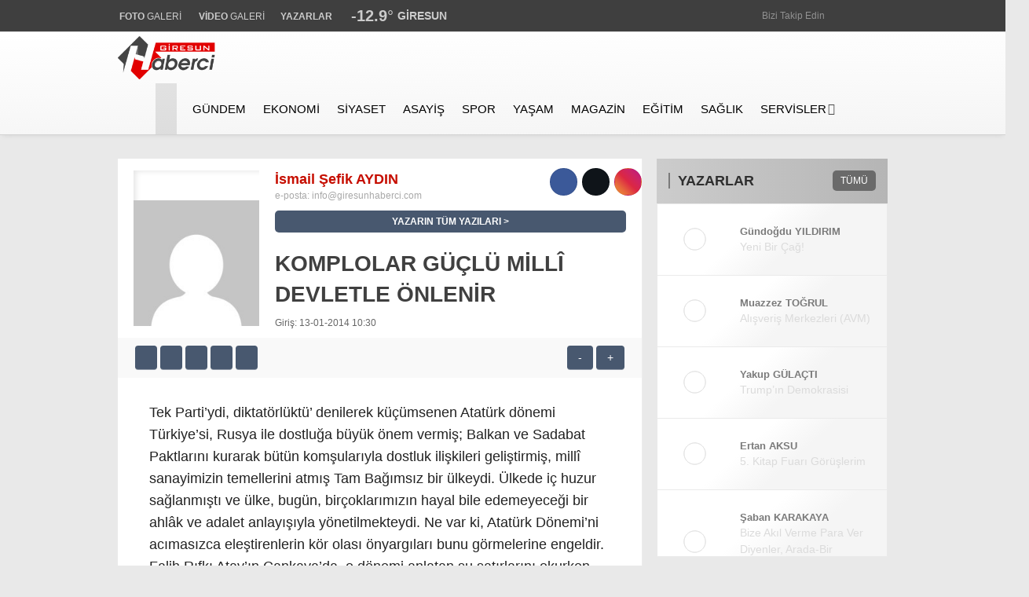

--- FILE ---
content_type: text/html; charset=UTF-8
request_url: https://giresunhaberci.com/komplolar-guclu-milli-devletle-onlenir/
body_size: 42308
content:
<!doctype html><html lang="tr" prefix="og: https://ogp.me/ns#"><head><script data-no-optimize="1">var litespeed_docref=sessionStorage.getItem("litespeed_docref");litespeed_docref&&(Object.defineProperty(document,"referrer",{get:function(){return litespeed_docref}}),sessionStorage.removeItem("litespeed_docref"));</script> <meta charset="UTF-8"><meta name="viewport" content="width=device-width, initial-scale=1"><link rel="profile" href="https://gmpg.org/xfn/11">
 <script id="google_gtagjs-js-consent-mode-data-layer" type="litespeed/javascript">window.dataLayer=window.dataLayer||[];function gtag(){dataLayer.push(arguments)}
gtag('consent','default',{"ad_personalization":"denied","ad_storage":"denied","ad_user_data":"denied","analytics_storage":"denied","functionality_storage":"denied","security_storage":"denied","personalization_storage":"denied","region":["AT","BE","BG","CH","CY","CZ","DE","DK","EE","ES","FI","FR","GB","GR","HR","HU","IE","IS","IT","LI","LT","LU","LV","MT","NL","NO","PL","PT","RO","SE","SI","SK"],"wait_for_update":500});window._googlesitekitConsentCategoryMap={"statistics":["analytics_storage"],"marketing":["ad_storage","ad_user_data","ad_personalization"],"functional":["functionality_storage","security_storage"],"preferences":["personalization_storage"]};window._googlesitekitConsents={"ad_personalization":"denied","ad_storage":"denied","ad_user_data":"denied","analytics_storage":"denied","functionality_storage":"denied","security_storage":"denied","personalization_storage":"denied","region":["AT","BE","BG","CH","CY","CZ","DE","DK","EE","ES","FI","FR","GB","GR","HR","HU","IE","IS","IT","LI","LT","LU","LV","MT","NL","NO","PL","PT","RO","SE","SI","SK"],"wait_for_update":500}</script> <title>KOMPLOLAR GÜÇLÜ MİLLÎ DEVLETLE ÖNLENİR - Giresun Haberci</title><meta name="description" content="Tek Parti&#039;ydi, diktatörlüktü&#039; denilerek küçümsenen Atatürk dönemi Türkiye&#039;si, Rusya ile dostluğa büyük önem vermiş; Balkan ve Sadabat Paktlarını kurarak bütün"/><meta name="robots" content="follow, index, max-snippet:-1, max-video-preview:-1, max-image-preview:large"/><link rel="canonical" href="https://giresunhaberci.com/komplolar-guclu-milli-devletle-onlenir/" /><meta property="og:locale" content="tr_TR" /><meta property="og:type" content="article" /><meta property="og:title" content="KOMPLOLAR GÜÇLÜ MİLLÎ DEVLETLE ÖNLENİR - Giresun Haberci" /><meta property="og:description" content="Tek Parti&#039;ydi, diktatörlüktü&#039; denilerek küçümsenen Atatürk dönemi Türkiye&#039;si, Rusya ile dostluğa büyük önem vermiş; Balkan ve Sadabat Paktlarını kurarak bütün" /><meta property="og:url" content="https://giresunhaberci.com/komplolar-guclu-milli-devletle-onlenir/" /><meta property="og:site_name" content="Giresun Haberci" /><meta property="article:publisher" content="https://www.facebook.com/giresunhaberci/" /><meta property="article:section" content="Köşe Yazıları" /><meta property="article:published_time" content="2014-01-13T10:30:16+03:00" /><meta name="twitter:card" content="summary_large_image" /><meta name="twitter:title" content="KOMPLOLAR GÜÇLÜ MİLLÎ DEVLETLE ÖNLENİR - Giresun Haberci" /><meta name="twitter:description" content="Tek Parti&#039;ydi, diktatörlüktü&#039; denilerek küçümsenen Atatürk dönemi Türkiye&#039;si, Rusya ile dostluğa büyük önem vermiş; Balkan ve Sadabat Paktlarını kurarak bütün" /><meta name="twitter:site" content="@GiresunHaberci" /><meta name="twitter:creator" content="@GiresunHaberci" /><meta name="twitter:label1" content="Yazan" /><meta name="twitter:data1" content="İsmail Şefik AYDIN" /><meta name="twitter:label2" content="Okuma süresi" /><meta name="twitter:data2" content="5 dakika" /> <script type="application/ld+json" class="rank-math-schema">{"@context":"https://schema.org","@graph":[{"@type":["NewsMediaOrganization","Organization"],"@id":"https://giresunhaberci.com/#organization","name":"Giresun Haberci","url":"https://giresunhaberci.com","sameAs":["https://www.facebook.com/giresunhaberci/","https://twitter.com/GiresunHaberci","https://www.youtube.com/giresunhaberci","https://www.instagram.com/giresunhaberci28/"],"email":"info@giresunhaberci.com","logo":{"@type":"ImageObject","@id":"https://giresunhaberci.com/#logo","url":"https://giresunhaberci.com/wp-content/uploads/2024/07/cropped-gh.png","contentUrl":"https://giresunhaberci.com/wp-content/uploads/2024/07/cropped-gh.png","caption":"Giresun Haberci","inLanguage":"tr","width":"512","height":"512"},"contactPoint":[{"@type":"ContactPoint","telephone":"+905325107132","contactType":"customer support"}],"description":"8 Kas\u0131m 2005 tarihinde internet ortam\u0131nda yay\u0131n hayat\u0131na ba\u015flayan giresunhaberci.com, Giresun ve il\u00e7elerinden t\u00fcm son dakika geli\u015fmelerini okurlar\u0131na ula\u015ft\u0131rmay\u0131 ama\u00e7layan k\u00f6kl\u00fc bir haber platformudur. Kurulu\u015fundan bu yana yerel habercili\u011fin \u00f6nc\u00fcs\u00fc olan sitemiz, Giresun\u2019un g\u00fcndemini yak\u0131ndan takip ederek, g\u00fcncel olaylar, siyasi geli\u015fmeler, ekonomi, spor, k\u00fclt\u00fcr ve sosyal hayat gibi bir\u00e7ok alanda en do\u011fru ve h\u0131zl\u0131 bilgiyi sunmaktad\u0131r.\r\n\r\nMisyonumuz, Giresun halk\u0131n\u0131n haber alma hakk\u0131n\u0131 koruyarak, yerel habercili\u011fin g\u00fcvenilir ve tarafs\u0131z bir \u015fekilde yap\u0131lmas\u0131n\u0131 sa\u011flamakt\u0131r. giresunhaberci.com, dinamik ve deneyimli ekibiyle Giresun\u2019un nabz\u0131n\u0131 tutarken, t\u00fcm okuyucular\u0131m\u0131z\u0131n ilgisini \u00e7ekecek zengin i\u00e7erikleriyle g\u00fcncel kalmaya devam etmektedir."},{"@type":"WebSite","@id":"https://giresunhaberci.com/#website","url":"https://giresunhaberci.com","name":"Giresun Haberci","publisher":{"@id":"https://giresunhaberci.com/#organization"},"inLanguage":"tr"},{"@type":"BreadcrumbList","@id":"https://giresunhaberci.com/komplolar-guclu-milli-devletle-onlenir/#breadcrumb","itemListElement":[{"@type":"ListItem","position":"1","item":{"@id":"https://giresunhaberci.com","name":"Anasayfa"}},{"@type":"ListItem","position":"2","item":{"@id":"https://giresunhaberci.com/komplolar-guclu-milli-devletle-onlenir/","name":"KOMPLOLAR G\u00dc\u00c7L\u00dc M\u0130LL\u00ce DEVLETLE \u00d6NLEN\u0130R"}}]},{"@type":"WebPage","@id":"https://giresunhaberci.com/komplolar-guclu-milli-devletle-onlenir/#webpage","url":"https://giresunhaberci.com/komplolar-guclu-milli-devletle-onlenir/","name":"KOMPLOLAR G\u00dc\u00c7L\u00dc M\u0130LL\u00ce DEVLETLE \u00d6NLEN\u0130R - Giresun Haberci","datePublished":"2014-01-13T10:30:16+03:00","dateModified":"2014-01-13T10:30:16+03:00","isPartOf":{"@id":"https://giresunhaberci.com/#website"},"inLanguage":"tr","breadcrumb":{"@id":"https://giresunhaberci.com/komplolar-guclu-milli-devletle-onlenir/#breadcrumb"}},{"@type":"Person","@id":"https://giresunhaberci.com/author/ismail-sefik-aydin/","name":"\u0130smail \u015eefik AYDIN","url":"https://giresunhaberci.com/author/ismail-sefik-aydin/","image":{"@type":"ImageObject","@id":"https://giresunhaberci.com/wp-content/litespeed/avatar/cf582aa247daf37ebaafdd004eb4aad9.jpg?ver=1768501562","url":"https://giresunhaberci.com/wp-content/litespeed/avatar/cf582aa247daf37ebaafdd004eb4aad9.jpg?ver=1768501562","caption":"\u0130smail \u015eefik AYDIN","inLanguage":"tr"},"worksFor":{"@id":"https://giresunhaberci.com/#organization"}},{"@type":"NewsArticle","headline":"KOMPLOLAR G\u00dc\u00c7L\u00dc M\u0130LL\u00ce DEVLETLE \u00d6NLEN\u0130R - Giresun Haberci","datePublished":"2014-01-13T10:30:16+03:00","dateModified":"2014-01-13T10:30:16+03:00","author":{"@id":"https://giresunhaberci.com/author/ismail-sefik-aydin/","name":"\u0130smail \u015eefik AYDIN"},"publisher":{"@id":"https://giresunhaberci.com/#organization"},"description":"Tek Parti&#039;ydi, diktat\u00f6rl\u00fckt\u00fc&#039; denilerek k\u00fc\u00e7\u00fcmsenen Atat\u00fcrk d\u00f6nemi T\u00fcrkiye&#039;si, Rusya ile dostlu\u011fa b\u00fcy\u00fck \u00f6nem vermi\u015f; Balkan ve Sadabat Paktlar\u0131n\u0131 kurarak b\u00fct\u00fcn","name":"KOMPLOLAR G\u00dc\u00c7L\u00dc M\u0130LL\u00ce DEVLETLE \u00d6NLEN\u0130R - Giresun Haberci","@id":"https://giresunhaberci.com/komplolar-guclu-milli-devletle-onlenir/#richSnippet","isPartOf":{"@id":"https://giresunhaberci.com/komplolar-guclu-milli-devletle-onlenir/#webpage"},"inLanguage":"tr","mainEntityOfPage":{"@id":"https://giresunhaberci.com/komplolar-guclu-milli-devletle-onlenir/#webpage"}}]}</script> <link rel='dns-prefetch' href='//news.google.com' /><link rel='dns-prefetch' href='//stats.wp.com' /><link rel='dns-prefetch' href='//fonts.googleapis.com' /><link rel='dns-prefetch' href='//www.googletagmanager.com' /><link rel='dns-prefetch' href='//fundingchoicesmessages.google.com' /><link rel='preconnect' href='https://fonts.gstatic.com' crossorigin /><link rel="alternate" type="application/rss+xml" title="Giresun Haberci &raquo; akışı" href="https://giresunhaberci.com/feed/" /><link rel="alternate" type="application/rss+xml" title="Giresun Haberci &raquo; yorum akışı" href="https://giresunhaberci.com/comments/feed/" /><link rel="alternate" type="application/rss+xml" title="Giresun Haberci &raquo; KOMPLOLAR GÜÇLÜ MİLLÎ DEVLETLE ÖNLENİR yorum akışı" href="https://giresunhaberci.com/komplolar-guclu-milli-devletle-onlenir/feed/" /><link rel="alternate" title="oEmbed (JSON)" type="application/json+oembed" href="https://giresunhaberci.com/wp-json/oembed/1.0/embed?url=https%3A%2F%2Fgiresunhaberci.com%2Fkomplolar-guclu-milli-devletle-onlenir%2F" /><link rel="alternate" title="oEmbed (XML)" type="text/xml+oembed" href="https://giresunhaberci.com/wp-json/oembed/1.0/embed?url=https%3A%2F%2Fgiresunhaberci.com%2Fkomplolar-guclu-milli-devletle-onlenir%2F&#038;format=xml" /><style id='wp-img-auto-sizes-contain-inline-css' type='text/css'>img:is([sizes=auto i],[sizes^="auto," i]){contain-intrinsic-size:3000px 1500px}
/*# sourceURL=wp-img-auto-sizes-contain-inline-css */</style><style id="litespeed-ccss">.wp-core-ui .button,.wp-core-ui .button-primary{display:inline-block;text-decoration:none;font-size:13px;line-height:2.15384615;min-height:30px;margin:0;padding:0 10px;border-width:1px;border-style:solid;-webkit-appearance:none;border-radius:3px;white-space:nowrap;box-sizing:border-box}.wp-core-ui button::-moz-focus-inner,.wp-core-ui input[type=submit]::-moz-focus-inner{border-width:0;border-style:none;padding:0}.wp-core-ui .button{color:#2271b1;border-color:#2271b1;background:#f6f7f7;vertical-align:top}.wp-core-ui .button-primary{background:#2271b1;border-color:#2271b1;color:#fff;text-decoration:none;text-shadow:none}@media screen and (max-width:782px){.wp-core-ui .button{padding:0 14px;line-height:2.71428571;font-size:14px;vertical-align:middle;min-height:40px;margin-bottom:4px}}button,input,textarea{box-sizing:border-box;font-family:inherit;font-size:inherit;font-weight:inherit}input,textarea{font-size:14px}textarea{overflow:auto;padding:2px 6px;line-height:1.42857143;resize:vertical}input{margin:0 1px}input[type=search],input[type=text],textarea{box-shadow:0 0 0#fff0;border-radius:4px;border:1px solid #8c8f94;background-color:#fff;color:#2c3338}input[type=search],input[type=text]{padding:0 8px;line-height:2;min-height:30px}::-webkit-datetime-edit{line-height:1.85714286}input[type=checkbox]{border:1px solid #8c8f94;border-radius:4px;background:#fff;color:#50575e;clear:none;display:inline-block;line-height:0;height:1rem;margin:-.25rem .25rem 0 0;outline:0;padding:0!important;text-align:center;vertical-align:middle;width:1rem;min-width:1rem;-webkit-appearance:none;box-shadow:inset 0 1px 2px rgb(0 0 0/.1)}@-moz-document url-prefix(){input[type=checkbox]{margin-bottom:-1px}}input[type=search]{-webkit-appearance:textfield}input[type=search]::-webkit-search-decoration{display:none}::-webkit-input-placeholder{color:#646970}::-moz-placeholder{color:#646970;opacity:1}:-ms-input-placeholder{color:#646970}label{vertical-align:middle}.search-box input[name="s"]{float:left;margin:0 4px 0 0}@media screen and (max-width:782px){textarea{-webkit-appearance:none}input[type=search],input[type=text]{-webkit-appearance:none;padding:3px 10px;min-height:40px}::-webkit-datetime-edit{line-height:1.875}input[type=checkbox]{-webkit-appearance:none}input[type=checkbox]{height:1.5625rem;width:1.5625rem}input,textarea{font-size:16px}}#wp-link .query-results{border:1px solid #dcdcde;border-radius:0;box-shadow:inset 0 1px 2px rgb(0 0 0/.07)}#wp-link-wrap{display:none;background-color:#fff;box-shadow:0 3px 6px rgb(0 0 0/.3);width:500px;overflow:hidden;margin-left:-250px;margin-top:-125px;position:fixed;top:50%;left:50%;z-index:100105}#wp-link-backdrop{display:none;position:fixed;top:0;left:0;right:0;bottom:0;min-height:360px;background:#000;opacity:.7;z-index:100100}#wp-link{position:relative;height:100%}#wp-link-wrap{height:600px;margin-top:-300px}#wp-link-wrap .wp-link-text-field{display:none}#link-modal-title{background:#fff;border-bottom:1px solid #dcdcde;font-size:18px;font-weight:600;line-height:2;margin:0;padding:0 36px 0 16px}#wp-link-close{color:#646970;padding:0;position:absolute;top:0;right:0;width:36px;height:36px;text-align:center;background:0 0;border:none}#wp-link-close:before{font:normal 20px/36px dashicons;vertical-align:top;speak:never;-webkit-font-smoothing:antialiased;-moz-osx-font-smoothing:grayscale;width:36px;height:36px;content:""}#wp-link-wrap #link-selector{-webkit-overflow-scrolling:touch;padding:0 16px;position:absolute;top:calc(2.15384615em + 16px);left:0;right:0;bottom:calc(2.15384615em + 19px);display:flex;flex-direction:column;overflow:auto}#wp-link ul{list-style:none;margin:0;padding:0}#wp-link input[type=text]{box-sizing:border-box}#wp-link #link-options{padding:8px 0 12px}#wp-link p.howto{margin:3px 0}#wp-link label input[type=text]{margin-top:5px;width:70%}#wp-link #link-options label span,#wp-link #search-panel label span.search-label{display:inline-block;width:120px;text-align:right;padding-right:5px;max-width:24%;vertical-align:middle;word-wrap:break-word}#wp-link .link-search-field{width:250px;max-width:70%}#wp-link .link-search-wrapper{margin:5px 0 9px;display:block}#wp-link .query-results{position:absolute;width:calc(100% - 32px)}#wp-link .link-search-wrapper .spinner{float:none;margin:-3px 0 0 4px}#wp-link .link-target{padding:3px 0 0}#wp-link .link-target label{max-width:70%}#wp-link .query-results{border:1px #dcdcde solid;margin:0 0 12px;background:#fff;overflow:auto;max-height:290px}#wp-link .query-notice{padding:0;border-bottom:1px solid #dcdcde;background-color:#fff;color:#000}#wp-link .query-notice .query-notice-default,#wp-link .query-notice .query-notice-hint{display:block;padding:6px;border-left:4px solid #72aee6}#wp-link .query-results em{font-style:normal}#wp-link .river-waiting{display:none;padding:10px 0}#wp-link .submitbox{padding:8px 16px;background:#fff;border-top:1px solid #dcdcde;position:absolute;bottom:0;left:0;right:0}#wp-link-cancel{line-height:1.92307692;float:left}#wp-link-update{line-height:1.76923076;float:right}#wp-link-submit{float:right}@media screen and (max-width:782px){#link-selector{padding:0 16px 60px}#wp-link-wrap #link-selector{bottom:calc(2.71428571em + 23px)}#wp-link-cancel{line-height:2.46153846}#wp-link .link-target{padding-top:10px}#wp-link .submitbox .button{margin-bottom:0}}@media screen and (max-width:520px){#wp-link-wrap{width:auto;margin-left:0;left:10px;right:10px;max-width:500px}}@media screen and (max-height:620px){#wp-link-wrap{height:auto;margin-top:0;top:10px;bottom:10px}#link-selector{overflow:auto}}@media screen and (max-height:290px){#wp-link-wrap{height:auto;margin-top:0;top:10px;bottom:10px}#link-selector{overflow:auto;height:calc(100% - 92px);padding-bottom:2px}}:root{--wp--preset--aspect-ratio--square:1;--wp--preset--aspect-ratio--4-3:4/3;--wp--preset--aspect-ratio--3-4:3/4;--wp--preset--aspect-ratio--3-2:3/2;--wp--preset--aspect-ratio--2-3:2/3;--wp--preset--aspect-ratio--16-9:16/9;--wp--preset--aspect-ratio--9-16:9/16;--wp--preset--color--black:#000000;--wp--preset--color--cyan-bluish-gray:#abb8c3;--wp--preset--color--white:#ffffff;--wp--preset--color--pale-pink:#f78da7;--wp--preset--color--vivid-red:#cf2e2e;--wp--preset--color--luminous-vivid-orange:#ff6900;--wp--preset--color--luminous-vivid-amber:#fcb900;--wp--preset--color--light-green-cyan:#7bdcb5;--wp--preset--color--vivid-green-cyan:#00d084;--wp--preset--color--pale-cyan-blue:#8ed1fc;--wp--preset--color--vivid-cyan-blue:#0693e3;--wp--preset--color--vivid-purple:#9b51e0;--wp--preset--gradient--vivid-cyan-blue-to-vivid-purple:linear-gradient(135deg,rgba(6,147,227,1) 0%,rgb(155,81,224) 100%);--wp--preset--gradient--light-green-cyan-to-vivid-green-cyan:linear-gradient(135deg,rgb(122,220,180) 0%,rgb(0,208,130) 100%);--wp--preset--gradient--luminous-vivid-amber-to-luminous-vivid-orange:linear-gradient(135deg,rgba(252,185,0,1) 0%,rgba(255,105,0,1) 100%);--wp--preset--gradient--luminous-vivid-orange-to-vivid-red:linear-gradient(135deg,rgba(255,105,0,1) 0%,rgb(207,46,46) 100%);--wp--preset--gradient--very-light-gray-to-cyan-bluish-gray:linear-gradient(135deg,rgb(238,238,238) 0%,rgb(169,184,195) 100%);--wp--preset--gradient--cool-to-warm-spectrum:linear-gradient(135deg,rgb(74,234,220) 0%,rgb(151,120,209) 20%,rgb(207,42,186) 40%,rgb(238,44,130) 60%,rgb(251,105,98) 80%,rgb(254,248,76) 100%);--wp--preset--gradient--blush-light-purple:linear-gradient(135deg,rgb(255,206,236) 0%,rgb(152,150,240) 100%);--wp--preset--gradient--blush-bordeaux:linear-gradient(135deg,rgb(254,205,165) 0%,rgb(254,45,45) 50%,rgb(107,0,62) 100%);--wp--preset--gradient--luminous-dusk:linear-gradient(135deg,rgb(255,203,112) 0%,rgb(199,81,192) 50%,rgb(65,88,208) 100%);--wp--preset--gradient--pale-ocean:linear-gradient(135deg,rgb(255,245,203) 0%,rgb(182,227,212) 50%,rgb(51,167,181) 100%);--wp--preset--gradient--electric-grass:linear-gradient(135deg,rgb(202,248,128) 0%,rgb(113,206,126) 100%);--wp--preset--gradient--midnight:linear-gradient(135deg,rgb(2,3,129) 0%,rgb(40,116,252) 100%);--wp--preset--font-size--small:13px;--wp--preset--font-size--medium:20px;--wp--preset--font-size--large:36px;--wp--preset--font-size--x-large:42px;--wp--preset--spacing--20:0.44rem;--wp--preset--spacing--30:0.67rem;--wp--preset--spacing--40:1rem;--wp--preset--spacing--50:1.5rem;--wp--preset--spacing--60:2.25rem;--wp--preset--spacing--70:3.38rem;--wp--preset--spacing--80:5.06rem;--wp--preset--shadow--natural:6px 6px 9px rgba(0, 0, 0, 0.2);--wp--preset--shadow--deep:12px 12px 50px rgba(0, 0, 0, 0.4);--wp--preset--shadow--sharp:6px 6px 0px rgba(0, 0, 0, 0.2);--wp--preset--shadow--outlined:6px 6px 0px -3px rgba(255, 255, 255, 1), 6px 6px rgba(0, 0, 0, 1);--wp--preset--shadow--crisp:6px 6px 0px rgba(0, 0, 0, 1)}html{line-height:1.15;-webkit-text-size-adjust:100%}body{margin:0}h1{font-size:2em;margin:.67em 0}a{background-color:#fff0}b,strong{font-weight:bolder}img{border-style:none}button,input,textarea{font-family:inherit;font-size:100%;line-height:1.15;margin:0}button,input{overflow:visible}button{text-transform:none}button,[type="button"],[type="submit"]{-webkit-appearance:button}button::-moz-focus-inner,[type="button"]::-moz-focus-inner,[type="submit"]::-moz-focus-inner{border-style:none;padding:0}button:-moz-focusring,[type="button"]:-moz-focusring,[type="submit"]:-moz-focusring{outline:1px dotted ButtonText}textarea{overflow:auto}[type="checkbox"]{box-sizing:border-box;padding:0}[type="search"]{-webkit-appearance:textfield;outline-offset:-2px}[type="search"]::-webkit-search-decoration{-webkit-appearance:none}::-webkit-file-upload-button{-webkit-appearance:button;font:inherit}body,button,input,textarea{color:#404040;font-family:sans-serif;font-size:16px;font-size:14px;line-height:1.5}h1{clear:both}p{margin-bottom:1.3em;margin-top:0}em,i{font-style:italic}ins{text-decoration:none}html{box-sizing:border-box}*,*:before,*:after{box-sizing:inherit}body{background-color:#e9e9e9;scroll-behavior:smooth}ul{margin:0;padding:0}ul{list-style:none}li>ul{margin-bottom:0}img{height:auto;max-width:100%}table{margin:0 0 1.5em;width:100%}table{width:100%;border-collapse:collapse}tr:nth-of-type(odd){background:#eee}td{padding:6px;border:1px solid #ccc;text-align:left}.animated{-webkit-animation-duration:1s;-moz-animation-duration:1s;-ms-animation-duration:1s;-o-animation-duration:1s;animation-duration:1s}@-webkit-keyframes fadeInDown{0%{opacity:0;-webkit-transform:translateY(-20px)}100%{opacity:1;-webkit-transform:translateY(0)}}@-moz-keyframes fadeInDown{0%{opacity:0;-moz-transform:translateY(-20px)}100%{opacity:1;-moz-transform:translateY(0)}}@-o-keyframes fadeInDown{0%{opacity:0;-ms-transform:translateY(-20px)}100%{opacity:1;-ms-transform:translateY(0)}}@keyframes fadeInDown{0%{opacity:0;transform:translateY(-20px)}100%{opacity:1;transform:translateY(0)}}.fadeInDown{-webkit-animation-name:fadeInDown;-moz-animation-name:fadeInDown;-o-animation-name:fadeInDown;animation-name:fadeInDown}button,input[type="submit"]{border:1px solid;border-color:#ccc #ccc #bbb;border-radius:3px;background:#e6e6e6;color:rgb(0 0 0/.8);font-size:12px;font-size:.75rem;line-height:1;padding:.6em 1em .4em}input[type="text"],input[type="search"],textarea{color:#666;border:1px solid #ccc;border-radius:3px;padding:3px}textarea{width:100%}.mb-2{margin-bottom:.5rem!important}.pt-0{padding-top:0!important}.d-none{display:none!important}a{color:#4db2ec;text-decoration:none}a:visited{color:purple}.spinner{margin:100px auto 0;width:90px;text-align:center;z-index:3}.lazyload{opacity:0}.main-navigation{clear:both;display:block;float:left;width:100%;position:relative}.main-navigation>.esen-container>.menu-ana-menu-container>ul{list-style:none;margin:0;padding-left:0;display:flex;align-items:center;justify-content:space-between}.main-navigation>.esen-container>.menu-ana-menu-container>ul>li{position:relative;line-height:unset!important}.main-navigation>.esen-container>.menu-ana-menu-container>ul>li ul li:before{font-family:Font Awesome\ 5 Free;position:absolute;left:11px;top:5px;font-size:9px;font-weight:900}.main-navigation>.esen-container>.menu-ana-menu-container>ul>li>a:after{content:"";font-family:Font Awesome\ 5 Free;font-weight:900;opacity:.7;padding-left:2px}.main-navigation>.esen-container>.menu-ana-menu-container>ul>li>a:only-child:after{content:""}.main-navigation>.esen-container>.menu-ana-menu-container>ul>li>ul{min-width:200px;position:absolute;left:0;z-index:999;opacity:0;top:calc(100% - 1px);visibility:hidden;-webkit-transform:translateY(-15px);transform:translateY(-15px);border:1px solid #d3d3d3;box-shadow:inset 0 0 14px -5px rgb(0 0 0/24%);border-radius:5px}.main-navigation>.esen-container>.menu-ana-menu-container>ul>li>ul>li:first-child{background-color:#fff0!important;width:auto!important;background-image:none;border-top:none!important}.main-navigation>.esen-container>.menu-ana-menu-container>ul>li>ul>li:first-child a{padding:0 6px 0 5px}.main-navigation>.esen-container>.menu-ana-menu-container>ul>li>ul.sub-menu li{float:none;background:0;position:relative;line-height:30px;display:block;border-top:1px solid rgb(238 238 238/18%);padding:4px 10px;clear:both;padding-right:0;border-left:0;width:200px}.main-navigation>.esen-container>.menu-ana-menu-container>ul>li>ul>li>a:after{content:" ";font-family:Font Awesome\ 5 Free;font-weight:900}.main-navigation>.esen-container>.menu-ana-menu-container>ul>li>ul>li>a:only-child:after{content:" "}.main-navigation>.esen-container>.menu-ana-menu-container>ul>li ul li a{text-decoration:none;display:block;padding:0 20px 0 5px;text-align:left}.main-navigation>.esen-container>.menu-ana-menu-container>ul>li>a:only-child:after{content:" "}.main-navigation>.esen-container>.menu-ana-menu-container>ul>li>a:before{content:" ";position:absolute;left:calc(50% - 8px);z-index:111;border-style:solid;border-width:8px 8px 0 8px;border-color:#fff #fff0 #fff0 #fff0;opacity:0;-webkit-transform:translateY(10px);transform:translateY(-15px);top:-19px}.main-navigation>.esen-container>.menu-ana-menu-container>ul>li{padding:0 10px;display:flex;text-align:center;align-items:center}.main-navigation>.esen-container>.menu-ana-menu-container>ul>li.home-li i{font-size:14px}.main-navigation>.esen-container>.menu-ana-menu-container>ul>li:last-child{padding-right:0}.main-navigation>.esen-container>.menu-ana-menu-container>ul>li a{position:relative;display:flex;align-items:center}.main-navigation>.esen-container>.menu-ana-menu-container>ul>li>a>i{margin-right:5px}.menu-ana-menu-container{display:table;width:100%}.menu-ana-menu-container>ul{display:table-row}.screen-reader-text{border:0;clip:rect(1px,1px,1px,1px);clip-path:inset(50%);height:1px;margin:-1px;overflow:hidden;padding:0;position:absolute!important;width:1px;word-wrap:normal!important}.clear:before,.clear:after,.entry-content:before,.entry-content:after,.site-header:before,.site-header:after,.site-content:before,.site-content:after{content:"";display:table;table-layout:fixed}.clear:after,.entry-content:after,.site-header:after,.site-content:after{clear:both}.widget{margin:0 0 1.5em}.post{margin:0}.entry-content{margin:1.5em 0 0;font-size:18px;line-height:1.6;color:#222;font-weight:400;margin-top:10px}.esen-container{margin:0 auto;margin-left:auto!important;margin-right:auto!important;position:relative}.site-header{padding-bottom:20px}.top-elements{margin:0;display:inline-block;float:right;font-size:13px}.top-elements ul{list-style:none;padding:0;display:flex;align-items:center}.top-elements li{display:inline-block;position:relative;margin-left:0;float:left;padding:0 10px}.top-elements li:first-child{border:0;padding-left:0}.hava_durumu{max-height:42px}.havaD{position:relative;display:inline-block;padding-right:0;font-size:20px;top:0}.b_ikon{color:#da171e;margin-right:4px}.havaDurumu li{padding:0;border:0;display:flex;align-items:center}.bugun_temp{color:#2c2c2c;font-weight:700}.esen-weather{position:absolute;left:100%;transform:translate(-50%,0);top:calc(100% - -5px);width:200px;z-index:999;visibility:hidden;opacity:0;background:#fff;box-shadow:0 2px 5px rgb(62 60 60/56%);border-radius:8px;padding-right:5px}.esen-weather:after{content:"";position:absolute;top:-7px;left:45px;right:0;width:100%;width:0;height:0;border-left:7px solid #fff0;border-right:7px solid #fff0;border-bottom:7px solid #ff}.esen-weather>.weather-city-search{display:flex;justify-content:center;align-items:center;padding:10px}.esen-weather>.weather-city-search input{height:30px;line-height:30px;border:1px solid #ccc;font-weight:600;padding:0 35px 0 10px;width:100%;border-radius:4px;background:#f1f1f1}.esen-weather>.weather-city-search>i{position:absolute;right:25px;top:19px;color:#a5a5a5}.esen-weather>ul{display:flex;flex-direction:column;height:250px;overflow-y:scroll;align-items:flex-start}.esen-weather>ul>li{color:#000;white-space:nowrap;display:flex;align-items:center;font-size:14px;width:100%;line-height:1.5;font-weight:600;padding:4px 20px;border-bottom:1px solid #f2f2f2}.top-elements .esen-weather>ul::-webkit-scrollbar{width:6px;right:4px}.esen-weather>ul::-webkit-scrollbar-thumb{background:#cecece;border-radius:4px;box-shadow:unset}.esen-weather>ul::-webkit-scrollbar-track{box-shadow:unset;border-radius:0 8px 8px 0;background-color:#fafafa}.esen-weather>ul>li:first-child{padding-left:20px;border-bottom:1px solid #f2f2f2}.esen-weather>ul>li:last-child{padding-left:20px;border-bottom:1px solid #f2f2f2}.weather-city{display:inline-block;font-size:14px;text-transform:uppercase;margin-left:5px;font-weight:700}.top-elements li a{color:#2c2c2c;font-size:12px}.top-elements li.photo-gallery a>i{color:#2a1ee9;padding-right:2px}.top-elements li.video-gallery a>i{color:#ff9800;padding-right:2px}.top-elements li.yazarlar-button a>i{color:#000}.top-elements li:last-child{padding-right:0}.marka-inner-container{display:flex;align-items:center;height:40px;justify-content:space-between}.logo_kapsayici{float:left;width:9%}.logo{display:table-cell;height:90px;vertical-align:middle;width:30%;max-width:30%;margin-right:20px;line-height:.7}.logo a img{display:inline-block;max-height:90px;max-width:95%}.pageskin-sol-sag-ad{position:relative}.sag_absolut{position:absolute;display:inline;right:-20px;z-index:2}.sol_absolut{height:600px;width:160px;display:inline;top:0;bottom:0;z-index:2;position:absolute;left:-180px}.pageskin-sol{position:absolute;background-repeat:no-repeat;min-width:160px;max-width:160px;display:inline;margin-top:0;min-height:600px;padding:0;margin-right:0;margin-bottom:0;margin-left:0;flex-wrap:wrap;display:flex;justify-content:center;align-items:center;color:grey}.pageskin-sag{position:absolute;background-repeat:no-repeat;min-width:160px;max-width:160px;display:inline;margin-top:0;height:600px;padding:0;margin-right:0;margin-bottom:0;margin-left:0;flex-wrap:wrap;display:flex;justify-content:center;align-items:center;color:grey}.ps-ad{margin-bottom:10px;width:100%;height:100%}.content-left-right-container{display:flex;-ms-flex-wrap:wrap;flex-wrap:nowrap;-ms-justify-content:space-between;justify-content:space-between}.content-left-right-container.clrc-block{display:block;flex-wrap:unset;justify-content:unset}.content-left-right-container-custom{display:flex;-ms-flex-wrap:wrap;flex-wrap:nowrap;-ms-justify-content:space-between;justify-content:space-between}.content-left{width:calc(70% - (0*0px));border-right:1px solid #ededed;padding:0 20px 25px 20px;background:#fff;margin:0 0 20px 0}.content-right{width:calc(30% - (0.6*30px))}.content-left.standart-sidebar{width:calc(100% - 340px)}.content-right.standart-sag-sidebar{width:320px}.est-content-1{font-size:18px;line-height:1.6;color:#222;font-weight:400;margin-top:20px;padding:10px 20px}.est-post-thumbnail-1{margin:0-20px;line-height:.7}.est-post-thumbnail-1>img{width:100%}.est-post-meta-1{justify-content:space-between;-webkit-box-pack:justify;-ms-flex-pack:justify;margin:1em 0;-ms-flex-wrap:wrap;flex-wrap:wrap;display:-ms-flexbox;display:-webkit-box;display:-moz-flex;display:flex;-webkit-box-align:end;-ms-flex-align:end;align-items:end;color:#656565;font-size:12px}.est-post-meta-1 time:first-child{padding-left:0}.est-post-meta-1 time{padding:0 10px}.est-post-meta-1 a{color:#999;font-size:13px;font-weight:300}.post-details-share{display:flex;border-bottom:1px solid #dfdfdf;padding-bottom:7px;height:54px;margin:0-20px;padding:0 15px;background:#f6f6f6}.post-details-share>.post-share-left{width:35%;text-transform:uppercase;display:inline-flex;align-items:center;justify-content:flex-end;text-align:right;color:#656565;letter-spacing:1px}.post-details-share>.post-share-right{width:65%;display:inline-flex}.post-details-share>.post-share-right>.post-share-buttons{display:flex;margin:0;padding:0;width:100%;justify-content:flex-start}.post-details-share>.post-share-right>.post-share-buttons>li{display:flex;margin:0 2px;justify-content:center;align-items:center}.post-details-share>.post-share-right>.post-share-buttons>li>a{display:flex;height:35px;width:35px;border-radius:30px;color:#fff;border:1px solid rgb(0 0 0/6%);text-decoration:none;margin:0 1px;justify-content:center;align-items:center;position:relative}.post-details-share>.post-share-right>.post-share-buttons>li>a.facebook{background:#3b5999}.post-details-share>.post-share-right>.post-share-buttons>li>a.twitter{background:#0f1419}.post-details-share>.post-share-right>.post-share-buttons>li>a.whatsapp{background:#25d366}.post-details-share>.post-share-right>.post-share-buttons>li>a.post-print{color:#fff;background:#567b8c}.post-details-share>.post-share-right>.post-share-buttons>li>a.post-mail{color:#fff;background:#9d604a}.post-details-share>.post-share-right>.post-share-buttons>li>a.facebook:after{border-bottom:10px solid #3b5999}.post-details-share>.post-share-right>.post-share-buttons>li>a.twitter:after{border-bottom:10px solid #00aced}.post-details-share>.post-share-right>.post-share-buttons>li>a.whatsapp:after{border-bottom:10px solid #25d366}.comment-form .comment-notes{font-size:14px;margin-top:5px;display:none;opacity:.5;padding-bottom:10px}.comment-form label{display:block;padding-left:5px;margin-bottom:5px}.comment-reply-title a{color:red}.breadcrumbs{color:#444;padding:0 0 2px 8px;border-left:2px solid #b8b8b8;font-size:12px;font-weight:400}.news-single-page-breadcrumbs{padding:25px 0 10px 0}.breadcrumbs a{color:#313131}.breadcrumbs__current{color:#616161}.news-progress-container{float:left;position:fixed;bottom:0;left:50%;width:100%;height:5px;z-index:99999;background:rgb(213 213 213/10%);transform:translateX(-50%);bottom:0}.news-progress-container>.news-progress-bar{width:0;height:5px;background-color:#ffe53b;background-image:linear-gradient(147deg,#ffe53b 0,#ff2525 74%)}.siradaki-haber .sh-image{line-height:.7}.siradaki-haber .sh-image>img{height:60px;width:90px;min-width:90px;object-fit:cover}@media only screen and (max-width:768px){.siradaki-haber .sh-image>img{width:51px;min-width:64px}time{color:#656565;padding:10px 0 10px 5px;display:block}.post-share-right{padding-left:0!important}.news-single-page-breadcrumbs{padding:10px 0 0 0}.content-left-detail-breadcrumbs{padding:0}}@media only screen and (max-width:768px){.post-share-right{padding:0}}@media only screen and (max-width:480px){.siradaki-haber .sh-image>img{width:51px;min-width:64px}}.search-box{position:absolute;top:-30px;width:100%;margin:0 auto;background:linear-gradient(90deg,#7c8898 0,#2e3a4b 100%);z-index:999999999;box-shadow:inset 2px 2px 7px -6px rgb(0 0 0/.48);display:none;overflow:hidden}.search-box:before{content:"";position:absolute;left:100px;bottom:-22px;width:50%;height:200px;background:linear-gradient(to bottom,#fff0 0,rgb(255 255 255/21%) 100%);margin:0 auto;transform:skew(302deg) scaleY(.8666);margin-top:0;height:81px}.sb-search-input{width:100%;height:45px;font-size:22px;padding:0 25px!important;background:#fff;color:#000;border:0!important;line-height:56px;top:5px;position:absolute;outline:none!important}.sb-icon-search{position:relative;color:#000;background:#ececec;width:50px;height:45px;margin-top:5px;border-top-right-radius:4px;border-bottom-right-radius:4px;float:right}.sb-icon-search:after{font-family:Font Awesome\ 5 Free;content:"";font-size:22px;transform:translate(-50%,-50%);position:absolute;top:50%;left:50%;text-align:center;font-weight:900}.search-area{float:left;width:91%;position:relative;margin-top:-5px}.sb-search-submit-box{background:transparent!important;border:none!important;width:50px;height:45px;outline:0;color:#ececec!important}.search-detail{display:flex;justify-content:space-between;align-items:center}.sb-icon-close{display:inline-block;height:45px;width:50px;text-align:center;border-radius:4px;background:#007fbd;line-height:53px;margin-left:3%}.arama-close i{color:#fff;font-size:23px}@media screen and (max-width:1495px){.sag_absolut{right:-20px}.sol_absolut{left:-180px}.content-left{width:calc(68.2% - (0*0px));border-right:1px solid #ededed;padding:0 20px 25px 20px;background:#fff;margin:0 0 20px 0}.content-right{width:calc(31.8% - (0.6*30px))}.top-elements{margin-left:0}}.breadcrumb__google-news{letter-spacing:.3px}.breadcrumb__google-news a{width:120px;height:30px;margin-left:8px;background:url(/wp-content/themes/esenhaber/img/google-news-logo.svg);-webkit-background-size:cover;background-size:cover;border:1px solid #e2e2e2;border-radius:4px}.breadcrumb__google-news a{display:inline-block;vertical-align:middle}.nav-container{position:relative;box-shadow:0 3px 7px -3px rgb(0 0 0/10%);display:flex;align-items:center}.sidenav-footer{position:absolute;bottom:0;height:80px;background:#f4f4f4;margin:0-20px;border-top:1px solid #e1e1e1;padding:20px;width:100%;box-shadow:inset 0 8px 6px -6px rgb(204 204 204/14%)}.sidenav-footer-social-icons{display:flex;justify-content:space-evenly;flex-direction:row;flex-wrap:wrap;padding-top:10px}.sidenav-footer-social-icons li a{width:33px;height:33px;float:left;-webkit-border-radius:50%;border-radius:50%;text-align:center;font-size:16px;line-height:33px;display:block;position:relative;border:1px solid #fff0}.sidenav-footer-social-icons li a.facebook{color:#3f5aa7;border-color:#3f5aa7}.sidenav-footer-social-icons li a.twitter{color:#0f1419;border-color:#0f1419}.sidenav-footer-social-icons li a.instagram{color:#ff007f;border-color:#ff007f}.sidenav-footer-social-icons li a.youtube{color:#c5403f;border-color:#c5403f}.sidenav-footer-fallow:after{content:"BİZİ TAKİP EDİN";position:absolute;left:calc(50% - 68px);font-size:12px;top:-1px;padding:1px 20px;border-bottom-left-radius:7px;border-bottom-right-radius:7px;border-bottom:1px solid #e1e1e1;border-left:1px solid #e1e1e1;border-right:1px solid #e1e1e1;color:#aaa;background:#fff}.main-navigation{clear:both;display:block;float:left;width:100%;position:relative}#sideright{display:block;overflow:auto}#sideright::-webkit-scrollbar{width:.2rem}#sideright::-webkit-scrollbar-thumb{background-color:#a3a3a3}#sideright::-webkit-scrollbar-track{background-color:#fff0}.esn-sideright{position:fixed;opacity:0;right:0;top:0;height:100%;z-index:999999;box-shadow:0 0 30px rgb(0 0 0/.6);width:250px;color:#000;background:#fff}.sideright-content{padding:20px;display:flex;flex-wrap:wrap;flex-direction:column;overflow:auto}.side-backdropped{background:#000;position:fixed;left:0;top:0;bottom:0;right:0;display:none;opacity:0;z-index:50;will-change:opacity}.mobile-right-side-logo{display:block;background:#0a192e;margin:0-20px;line-height:.7;position:relative;padding:0 20px;height:94px;border-bottom:2px solid red;align-items:center;justify-content:center;display:flex;margin-top:-23px;box-shadow:0 3px 10px rgb(0 0 0/7%)}.sideright-content .primary-nav-sidebar{overflow:hidden}.sideright-content .primary-nav-sidebar li{height:40px;display:block;position:relative;z-index:auto;border-top:1px solid #e7e9eb;line-height:40px}.sideright-content .primary-nav-sidebar li:first-child{border-top:0}.sideright-content .primary-nav-sidebar li:after{content:" ";font-family:Font Awesome\ 5 Free;font-weight:900;position:absolute;right:0;top:0;color:#b7b7b7}.sideright-content .primary-nav-sidebar li a{display:block;padding-left:20px;position:relative;z-index:2;font-size:15px;color:#14233a;white-space:nowrap;padding:0}.side-links{width:calc(100% + 40px);border-bottom:1px solid #ccc;padding:10px 20px;margin:0-20px;color:#000!important;display:flex;align-items:center}.side-links i,.side-links img{margin-right:4px}.side-namaz i{color:#15b3cc}.side-gazete i{color:#444}.side-puan i{color:#09b646}.side-hava i{color:#078fff}.side-kategoriler{background:#ddd;width:calc(100% + 40px);border-bottom:1px solid #ccc;padding:10px 10px;margin:0-20px;font-weight:700;margin-bottom:10px}.esenhaber-overlay{background:#000;position:fixed;left:0;top:0;bottom:0;right:0;visibility:hidden;opacity:0;z-index:50;will-change:opacity}.mobil-menu-bar{display:none}.search-mobile-top{display:none}#sidenav{display:none}.mobile-side-logo{display:none}.mobile-display{display:none}@media (max-width:1200px) and (min-width:1019px){.esen-container{max-width:900px}.main-navigation>.esen-container>.menu-ana-menu-container>ul>li{padding:0 5px}.pageskin-sol-sag-ad{display:none}}@media only screen and (max-width:1024px){.d-md-none{display:none}#sidenav{display:block}.sn-sidenav{position:fixed;opacity:0;left:0;top:0;height:100%;z-index:999999;box-shadow:0 0 30px rgb(0 0 0/.6);width:70%;color:#000;background:#fff}.sideContent{padding:20px;display:flex;flex-wrap:wrap;flex-direction:column}.main-navigation ul{display:none}.primary-nav-sidebar-wrapper{display:block;overflow-y:auto;-webkit-overflow-scrolling:touch;will-change:transform;height:calc(100% - 300px);position:fixed;left:0;padding:0 30px 0 30px;margin:0;width:100%;top:145px}.sideContent .primary-nav-sidebar{float:left;width:100%;padding:0}.sideContent .primary-nav-sidebar li{display:inline-block;float:left;width:100%;text-align:left;position:relative;border-bottom:1px solid rgb(0 0 0/.09);padding:0;text-transform:uppercase;font-size:13px}.sideContent .primary-nav-sidebar>li:last-of-type{border:0}.sideContent .primary-nav-sidebar li a{display:block;padding:10px 0;color:#000;text-transform:uppercase;font-weight:700;text-decoration:none}.sideContent ul.primary-nav-sidebar ul.sub-menu{clear:both;float:none;display:none;margin-bottom:1px;margin-top:0;margin-left:0;width:100%;padding:0}.sideContent ul.primary-nav-sidebar .sub-menu li a{font-weight:400;color:#000;padding-left:25px;font-size:12px}.sideContent ul.primary-nav-sidebar .sub-menu li:last-of-type{border:0}.m-menu-arrow{position:absolute;top:5px;right:-4px;z-index:1000;font-size:14px;padding:6px 12px;float:right;color:#ccc}.sideContent ul.primary-nav-sidebar .m-menu-arrow:only-child:before{content:" "}.sideContent ul.primary-nav-sidebar .menu-item-has-children>a .m-menu-arrow:before{font-family:"Font Awesome 5 Free";content:"";margin-right:5px;margin-top:-5px;margin-left:5px;font-size:16px;font-style:normal;float:right;font-weight:900!important}.mobile-side-logo{display:block;margin:0-20px;position:relative;padding:30px;margin-top:-23px;line-height:.7}.mobile-side-logo:after{content:"";position:absolute;left:0;bottom:-10px;width:0;height:0;border-top:11px solid #da171e;border-right:15px solid #fff0}.mobile-side-logo>a>img{max-width:50%;max-height:60px}.mobile-display{display:block}.mobil-menu-bar{display:inline-flex}.mobil-menu-bar>div{display:inline-flex;position:relative;top:0;right:0;color:#fff;height:47px;z-index:10;font-size:21px;line-height:50px;-webkit-background-clip:padding-box;background-clip:padding-box;padding:0;width:55px;justify-content:center;align-items:center}.logo{height:unset;width:unset;max-width:unset;margin-right:0}.logo_kapsayici{left:calc(50% - 11px);position:absolute;color:#fff;display:inline-block;padding:0;white-space:nowrap;-webkit-transform:translateX(-50%);transform:translateX(0);top:0;width:unset;float:unset;margin-left:-10px}.logo a img{max-height:28px;max-width:40vw}.main-navigation,.top-bar{display:none}.esen-container{width:100%;padding:0 10px}.site-header{background-repeat:no-repeat;background-size:cover;width:100%;height:auto}.site-content{padding-top:0}.site-header .logo{height:47px}.search-mobile-top{padding-right:8px;font-size:21px;display:flex}.entry-content table{display:block;overflow-x:auto;-webkit-hyphens:none;-ms-hyphens:none;hyphens:none;-webkit-overflow-scrolling:touch}.content-left{width:calc(100% - (0*50px));padding:0;border-right:0}.content-right{width:calc(100% - 0px);margin:0-10px;padding-left:20px}.content-left-right-container{display:block;margin:0-10px}.post-image img{width:100%;height:auto}.entry-title{font-size:22px;line-height:1.3;margin-top:0;margin-bottom:20px}.est-post-thumbnail-1{margin:0}.est-content-1{padding:0 15px 0 15px;font-size:18px}.post-share-right{width:100%!important;padding:0 20px 0 20px}.est-post-meta-1{margin:0}.breadcrumbs{padding:10px 0 15px 0}.search-mobile-top{font-size:20px;display:flex}.search-button-nav{color:#fff}.top-elements{padding-top:0}.top-elements li a{color:#000}.top-elements ul{display:flex;background:#f4f4f4;padding:15px;margin:0-20px;justify-content:space-around}.sideContent .hava_durumu{position:absolute;right:0;bottom:0;display:flex;background:rgb(0 0 0/29%);min-height:100%;height:100%;z-index:1;width:35%;flex-direction:column;justify-content:center}.sideContent .hava_durumu:after{content:"";position:absolute;left:-20px;top:0;width:0;height:0;border-left:21px solid #fff0;z-index:0}.sideContent .havaD{font-size:16px}.sideContent .esen-weather{left:0;transform:unset;width:160px}.sideContent .esen-weather>ul>li{line-height:1.5!important;padding:5px 20px;font-size:14px}.sideContent .esen-weather>ul{overflow-y:auto;align-items:unset;-webkit-overflow-scrolling:auto;white-space:nowrap;display:block;flex-direction:unset}.sideContent .esen-weather>.weather-city-search input{font-size:16px}.sideContent .havaDurumu li{align-items:center;flex-direction:column;justify-content:center}.post-details-share{margin:0 0 20px 0}.sag_absolut,.sol_absolut{display:none}.search-mobile-top ul{display:flex;justify-content:center;align-items:center;height:35px}.search-mobile-top ul li:last-child{padding-right:0}.search-mobile-top ul li{font-size:20px;width:30px;height:35px;text-align:center;align-items:center;display:flex;justify-content:center}.marka-inner-container{display:none}.nav-container{height:auto!important}.mobile-right-drawer-menu{color:#fff}.mobile-header{display:flex;position:relative;justify-content:space-between;align-items:center;background:#535353}.sideright-content .mobile-right-side-logo{border-bottom:unset;height:80px}.sideright-content .mobile-right-side-logo>a>img{max-width:154px}.nav-container{border-bottom:unset!important}.search-box,.search-detail{height:92px!important}.breadcrumbs{border-left:unset!important}.haber-post:after{width:100%!important;top:0!important;left:0!important}.breadcrumbs__current{color:#adadad;display:none}.lastsep{display:none!important}.content-left.standart-sidebar{width:100%}.content-right.standart-sag-sidebar{width:100%}}@media only screen and (max-width:768px){.logo_kapsayici{width:23%!important}.post-share-right{padding:0}.est-post-meta-1 time{padding:0}.breadcrumb__google-news a{width:80px;height:21px;line-height:1.4}.site-header{padding-bottom:10px}.sn-sidenav{width:80%}}@media only screen and (max-width:480px){.logo_kapsayici{width:34%!important}.content-right{display:none}.est-content-1{font-size:17px;word-wrap:break-word}.post-details-share>.post-share-right>.post-share-buttons>li>a{height:32px;width:32px}.post-details-share>.post-share-right>.post-share-buttons>li.f-print{display:none}.lazyload{height:100%!important}}@media only screen and (max-width:360px){.top-elements li a{font-size:11px}.msite-logo{max-width:140px!important}}@media only screen and (max-width:320px){.top-elements li{padding:0 4px}.search-mobile-top ul li{font-size:12px;padding:0 4px}.msite-logo{max-width:120px!important}.siradaki-haber .sh-image>img{width:51px;min-width:64px}}.wi{display:inline-block;font-family:weathericons;font-style:normal;font-weight:400;line-height:1;-webkit-font-smoothing:antialiased;-moz-osx-font-smoothing:grayscale}.wi-night-clear:before{content:""}.main-navigation>.esen-container>.menu-ana-menu-container>ul>li a:before{content:none}.logo{height:58px}.search-button-nav{background:unset}.esenhaber-author-box{display:flex;align-items:center;justify-content:space-between;padding-bottom:5px}.esenhaber-author-box .author-details{display:flex;align-items:center}.esenhaber-author-box .avatar{display:inline-block;border:2px solid red;padding:2px;border-radius:50%}.esenhaber-author-box img{border-radius:50%;width:48px;height:48px}.esenhaber-author-box .author-names{margin-left:10px}.esenhaber-author-box a{color:#757575;font-weight:500}.esenhaber-author-box .auhor-all-posts>a{background:#ededed;color:#444;border-radius:5px;padding:5px 10px}.esen-container{max-width:1170px}@media screen and (max-width:1550px){.esen-container{max-width:1100px}}@media screen and (max-width:1439px){.esen-container{max-width:1100px}}@media screen and (max-width:1300px){.esen-container{max-width:980px}}.nav-container{background:linear-gradient(359deg,#f5f5f5 0%,#ffffff 100%);border-bottom:1px solid #d3d3d3}.sideright-content .mobile-right-side-logo{background:linear-gradient(359deg,#ffffff 0%,#ffffff 100%);border-bottom:1px solid #d3d3d3}.main-navigation>.esen-container>.menu-ana-menu-container>ul{height:65px}.main-navigation>.esen-container>.menu-ana-menu-container>ul>li{height:65px}.main-navigation>.esen-container>.menu-ana-menu-container>ul>li>a{height:65px}.sideContent .hava_durumu:after{border-top:85px solid #fff0}.logo{height:65px}.search-box,.search-detail{height:65px}.main-navigation>.esen-container>.menu-ana-menu-container>ul>li{padding:0 10px}.mobile-header{border-bottom:0 solid #ddd}.home-li{background:rgb(0 0 0/.1);border:none;padding:0 7px 0 13px!important;margin-right:10px}.news-progress-container>.news-progress-bar{background-color:#a02121;background-image:linear-gradient(147deg,#a02121 0%,#ff0000 74%)}.top-bar-container{border-bottom:1px solid #ddd}.main-navigation>.esen-container>.menu-ana-menu-container>ul>li a{text-transform:uppercase}@media screen and (max-width:768px){.content-area{margin-top:-10px}}.nav-container,.main-navigation>.esen-container>.menu-ana-menu-container>ul>li>ul{background:linear-gradient(90deg,0%,100%)!important}.main-navigation>.esen-container>.menu-ana-menu-container li>a,.esen-drawer-menu,.search-button-nav{color:!important}body{font-family:"Roboto Condensed",Arial,Helvetica,sans-serif;font-weight:400;font-style:normal}.main-navigation>.esen-container>.menu-ana-menu-container>ul>li{font-family:Oswald,Arial,Helvetica,sans-serif;line-height:70px;font-weight:400;font-style:normal;font-size:15px}.main-navigation>.esen-container>.menu-ana-menu-container li>a,.esen-drawer-menu,.search-button-nav,.nav-user>a{color:#000}.main-navigation>.esen-container>.menu-ana-menu-container>ul>li>ul{background:#fff}.main-navigation>.esen-container>.menu-ana-menu-container>ul>li>ul>li a,.main-navigation>.esen-container>.menu-ana-menu-container>ul>li ul li:before{color:#000}.home-li{background:rgb(0 0 0/.1)}#top-menu>.home-li>a{color:#444}.top-bar-container,.sideContent .top-elements ul{background:#3f3f3f}.top-elements li a{color:#ccc}.top-elements li.photo-gallery a>i{color:#ccc}.top-elements li.video-gallery a>i{color:#ccc}.top-elements li.yazarlar-button a>i{color:#ccc}.b_ikon{color:#f9cc00}.bugun_temp{color:#ccc}.weather-city{color:#ccc}.desk-sosyal-medya>li:first-child{color:#919191}.desk-sosyal-medya>li a.facebookd{color:#919191}.desk-sosyal-medya>li a.twitterd{color:#919191}.desk-sosyal-medya>li a.instagramd{color:#919191}.desk-sosyal-medya>li a.youtubed{color:#919191}.desk-sosyal-medya>li a.whatsappd{color:#919191}.mobile-header{background:#fff}.mobil-menu-bar>div,.menu-button_sol{color:#d33}.mobile-right-drawer-menu{color:#000}.sideContent .hava_durumu{background:#fff0}.sideContent .b_ikon{color:#1cbddd}.sideContent .bugun_temp{color:#1e93db}.sideContent .weather-city{color:#000}.esenhaber-author-box .avatar{border-color:#fc3200}.mobile-side-logo{background:linear-gradient(359deg,#ffffff 0%,#ffffff 100%)}.mobile-side-logo:after{border-top:11px solid #fff}.logo_kapsayici{width:15%}.mlogo_kapsayici{width:20%}.logo{line-height:.7;width:100%;max-width:100%;margin-right:0}.mlogo{line-height:.7;width:calc(100%);max-width:100%;margin-right:0;height:50px;margin:0;padding:0;justify-content:center;align-items:center;display:none}.logo a img{display:inline-block;max-height:55px;max-width:100%;width:auto}.menu-ana-menu-container{display:table;width:83%;float:right}.msite-logo{max-width:150px}.desk-sosyal-medya{display:flex;justify-content:center;align-items:center}.desk-sosyal-medya>li{padding:7px 8px}.desk-sosyal-medya>li:last-child{padding-right:0}.desk-sosyal-medya>li i{font-weight:400}.main-navigation>.esen-container>.menu-ana-menu-container>ul>li.nav-user{margin-left:auto}.desk-sosyal-medya>li i{font-size:14px}@media only screen and (max-width:1024px){.mlogo{display:flex}.mlogo_kapsayici{width:100%}.desk-sosyal-medya{display:none}}.msite-logo{max-width:150px}.mlogo{height:50px}body{background:#fff}.post-details-share{background:#fff;padding:0 0px!important;height:65px}.site-main{padding:0 20px 0 0}.haber-post:after{width:100%;left:0;display:none}.est-post-thumbnail-1{margin:0 0}.post-details-share{margin:0 0;padding:0 15px}.est-content-1{padding:0 0 10px 0}.news-single-page-breadcrumbs{padding:0 0 10px 0}.content-left-right-container:first-child{padding-top:10px}.content-left-right-container{border-bottom:1px solid #ebebeb;padding-bottom:30px;padding-top:0;display:block;flex-wrap:unset;justify-content:unset}.est-header-full-width-beyazbg>h1{font-size:48px;margin:0;padding:0;line-height:1.4}.est-post-meta-1 a{color:#575757;font-size:13px;font-weight:300;background:#ededed;padding:2px 7px;border-radius:5px}.content-left-right-container-custom{display:flex;-ms-flex-wrap:wrap;flex-wrap:nowrap;-ms-justify-content:space-between;justify-content:space-between}@media only screen and (max-width:1024px){.site-main{padding:0 0 0 0}.est-content-1{padding:0 15px 10px 15px}.est-post-meta-1,.esenhaber-author-box{margin-right:0;margin-bottom:20px;padding:0 20px}.news-single-page-breadcrumbs{padding:0 0 0 0}.est-header-full-width-beyazbg>h1{font-size:34px;margin:0;font-weight:900;line-height:1.2;padding:0;margin-bottom:20px;padding:0 10px}.news-single-page-breadcrumbs{padding:0 10px}.content-left-right-container{display:block;margin:0 0}.content-left-right-container-custom{display:block;margin:0-10px}.post-details-share{padding:0 10px!important}.post-share-buttons li:first-child{margin-left:0px!important}}.widget-6907be43c8a1c-title{position:relative;display:flex;justify-content:space-between;align-items:center;padding:0 20px;color:#2f2f2f;padding:15px;background:linear-gradient(90deg,#cccccc 0%,#b5b5b5 100%)}.widget-6907be43c8a1c-title>div{font-size:18px;margin:0;padding:0;font-weight:600}.widget-6907be43c8a1c-title>a{padding:4px 10px;background-color:#6a6a6a;text-align:center;font-size:12px;position:absolute;right:15px;top:15px;border-radius:5px;color:#fff;text-decoration:none}.yazar-widget-title:before{content:"";padding-left:10px;border-left:2px solid #7A7A7A}.posts-6907be43c8a1c{position:relative}.yazarlar-side-6907be43c8a1c{height:450px;z-index:10;overflow-y:auto;background-color:#fff;border-left:1px solid #eaeaea;border-bottom:1px solid #eaeaea}.yazarlar-side-6907be43c8a1c::-webkit-scrollbar-track{border:1px solid #eee;padding:2px 0;background-color:#fff}.yazarlar-side-6907be43c8a1c::-webkit-scrollbar{width:5px}.yazarlar-side-6907be43c8a1c::-webkit-scrollbar-thumb{border-radius:5px;box-shadow:inset 0 0 6px rgb(0 0 0/30%);background-color:#e5e5e5;border:1px solid #9e9e9e}.posts-6907be43c8a1c ul li{width:calc(100% - 0px);flex:100%;margin:0;position:relative;overflow:hidden;background:#fff;border-top:1px solid #eaeaea;border-right:1px solid #eaeaea;background:linear-gradient(318deg,#f5f5f5 41%,#ffffff 61%);padding:10px 0}.posts-6907be43c8a1c ul li>.li-con a{display:flex;flex-direction:column;align-items:flex-start}.posts-6907be43c8a1c ul li>.li-con .post-author-image{padding:4px 4px 0 0;width:75px;display:block}.posts-6907be43c8a1c ul li>.li-con .author-name{color:#7A7A7A;font-weight:700;font-size:13px}.posts-6907be43c8a1c ul li>.li-con .author-last-post-title{color:#5b5b5b;font-weight:400;font-size:14px}.posts-6907be43c8a1c ul li img{border-radius:50%;width:auto!important;margin:0 auto;box-shadow:0 0 0 4px rgb(220 220 220/.24);padding:2px;aspect-ratio:1/1}.slider-nav-6907be43c8a1c{color:#797979}.slider-nav-6907be43c8a1c>.slide-left{position:absolute;left:30px;transform:translate(-50%,-50%);bottom:-18px;font-size:20px}.slider-nav-6907be43c8a1c>.slide-right{position:absolute;right:22px;transform:translate(-50%,-50%);bottom:-18px;font-size:20px}#quick-details{height:0;width:0;opacity:0;position:absolute;top:0;left:0;z-index:999;background:linear-gradient(0deg,#191919 0%,#444444 100%);width:100%}#quick-details>.close{position:absolute;right:-10px;top:-10px;line-height:25px;width:24px;border-radius:5px;text-align:center;height:25px;background:#d60103}#quick-details>.close i{color:#fff;font-size:18px;line-height:25px}.quick-onizle{opacity:0;height:0;width:auto;font-size:10px;position:absolute;right:-30px;top:0;padding:0 4px;background:#ececec;color:#444;line-height:19px;text-align:center;margin-bottom:10px}.quick-onizle:before{font-family:"Font Awesome 5 Free";content:"";font-weight:900;color:#373737;font-size:14px}.animated-author-image{position:relative;padding:4px;width:75px}.post-author-image svg{overflow:visible!important;fill:none;position:absolute;left:0;top:-3px;stroke:#dfdfdf;stroke-width:3px;stroke-dasharray:1;stroke-dashoffset:3;stroke-linecap:round;-webkit-backface-visibility:hidden;backface-visibility:hidden;-webkit-transform:rotate(0);transform:rotate(0);width:100%;height:100%}.author-name-title{padding:15px 20px}.author-image-name{display:flex;flex-direction:row;justify-content:start;align-items:center;padding:0 0 0 10px;width:100%}@media only screen and (max-width:768px){.slider-nav-6907be43c8a1c{display:none}.posts-6907be43c8a1c ul li{background:none}.posts-6907be43c8a1c ul li img{max-height:75px}.posts-6907be43c8a1c ul li>.li-con .post-author-image{width:20%;position:unset;height:75px;text-align:center}.posts-6907be43c8a1c ul li>.li-con .author-name{color:#7A7A7A;font-weight:700;padding:10px 10px 5px 10px;display:block;padding-left:15px;width:80%;background:#fff}.posts-6907be43c8a1c ul li>.li-con .author-last-post-title{color:#5b5b5b;font-weight:400;padding:5px 10px 15px 10px;display:inline-block;padding-left:15px;width:80%;background:#fff}}@media only screen and (max-width:480px){.posts-6907be43c8a1c ul li>.li-con .post-author-image{width:25%;position:unset;height:75px;text-align:center}.posts-6907be43c8a1c ul li>.li-con .author-name{width:75%;padding:15px 10px 5px 10px}.posts-6907be43c8a1c ul li>.li-con .author-last-post-title{padding:5px 10px 20px 10px;width:75%}.author-name-title{padding:0 20px}}@media only screen and (max-width:414px){.posts-6907be43c8a1c ul li>.li-con .post-author-image{width:22%}.posts-6907be43c8a1c ul li>.li-con .author-name{width:77%}.posts-6907be43c8a1c ul li>.li-con .author-last-post-title{width:77%}}.posts-6907be43cbd53{position:relative}.posts-6907be43cbd53 ul li a{color:#000}.posts-6907be43cbd53 ul li{margin:0 0 20px 0;background:#fff}.posts-6907be43cbd53 ul li .post-image{line-height:.7;position:relative;background:#dadada}@media only screen and (max-width:768px){.posts-6907be43cbd53 ul li .post-image img{width:100%;height:auto}.posts-6907be43cbd53 ul{display:flex;flex-wrap:wrap;margin:-10px -10px}.posts-6907be43cbd53 ul li{width:calc(50% - 20px);margin:10px 10px}}@media only screen and (max-width:480px){.posts-6907be43cbd53 ul li .post-image img{width:100%;height:auto}.posts-6907be43cbd53 ul{display:flex;flex-wrap:wrap;margin:-10px -10px}.posts-6907be43cbd53 ul li{width:calc(100% - 20px);margin:10px 10px}}:root{--site-icon-url:url(/**/)}</style><link rel="preload" data-asynced="1" data-optimized="2" as="style" onload="this.onload=null;this.rel='stylesheet'" href="https://giresunhaberci.com/wp-content/litespeed/ucss/2315386875ec48bbf1d637ca2fa90bc8.css?ver=1eaea" /><script data-optimized="1" type="litespeed/javascript" data-src="https://giresunhaberci.com/wp-content/plugins/litespeed-cache/assets/js/css_async.min.js"></script> <style id='classic-theme-styles-inline-css' type='text/css'>/*! This file is auto-generated */
.wp-block-button__link{color:#fff;background-color:#32373c;border-radius:9999px;box-shadow:none;text-decoration:none;padding:calc(.667em + 2px) calc(1.333em + 2px);font-size:1.125em}.wp-block-file__button{background:#32373c;color:#fff;text-decoration:none}
/*# sourceURL=/wp-includes/css/classic-themes.min.css */</style><style id='esenhaber-theme-style-inline-css' type='text/css'>.esen-container{max-width:1170px}@media screen and (max-width:1550px){.esen-container{max-width:1100px}}@media screen and (max-width:1439px){.esen-container{max-width:1100px}}@media screen and (max-width:1300px){.esen-container{max-width:980px}}.nav-container{background:linear-gradient(359deg, #f5f5f5 0%, #ffffff 100%);border-bottom:1px solid #d3d3d3}.sideright-content .mobile-right-side-logo{background:linear-gradient(359deg, #ffffff 0%, #ffffff 100%);border-bottom:1px solid #d3d3d3}.main-navigation > .esen-container > .menu-ana-menu-container > ul{height:65px}.main-navigation > .esen-container > .menu-ana-menu-container > ul > li{height:65px}.main-navigation > .esen-container > .menu-ana-menu-container > ul > li > a{height:65px}.header-2-container .header-logo-doviz{height:90px}/* .post-image:not(:has(.LazyYuklendi))::before{background-image:url('https://giresunhaberci.com/wp-content/uploads/2020/02/gh-logo-yeni.png')}*/ .sideContent .hava_durumu:after{border-top:85px solid transparent}.main-navigation > .esen-container > .menu-ana-menu-container > ul > li.current-menu-item > a:before{border-color:#cccccc transparent transparent transparent}.namaz-icerik{background-image:url('https://giresunhaberci.com/wp-content/themes/esenhaber/img/camii.png');background-position-y:bottom;background-repeat:no-repeat}.logo{height:65px}.main-navigation > .esen-container > .menu-ana-menu-container > ul > li > .esen-megamenu{top:66px}.search-box, .search-detail{height:65px}.main-navigation > .esen-container > .menu-ana-menu-container > ul > li{padding:0px 10px}.mobile-header{border-bottom:0px solid #dddddd}.home-li{background:rgba(0, 0, 0, 0.1);border:none;padding:0px 7px 0px 13px !important;margin-right:10px}.news-progress-container > .news-progress-bar{background-color:#a02121;background-image:linear-gradient(147deg, #a02121 0%, #ff0000 74%)}.top-bar-container{border-bottom:1px solid #dddddd}.main-navigation > .esen-container > .menu-ana-menu-container > ul > li a{text-transform:uppercase}.post-share-gallery{position:unset}@media screen and (max-width:768px){.content-area{margin-top:-10px}}.nav-container, .main-navigation > .esen-container > .menu-ana-menu-container > ul > li > ul, .main-navigation > .esen-container > .menu-ana-menu-container > ul > li > ul > li > ul, .main-navigation > .esen-container > .menu-ana-menu-container > ul > li > ul > li > ul > li > ul{background:linear-gradient(90deg, 0%, 100%)!important}.main-navigation > .esen-container > .menu-ana-menu-container li > a, .esen-drawer-menu, .search-button-nav{color:!important}
/*# sourceURL=esenhaber-theme-style-inline-css */</style><link rel="preload" as="style" href="https://fonts.googleapis.com/css?family=Roboto%20Condensed:100,200,300,400,500,600,700,800,900,100italic,200italic,300italic,400italic,500italic,600italic,700italic,800italic,900italic%7COswald:400&#038;subset=latin-ext&#038;display=swap&#038;ver=1765819726" /><noscript><link rel="stylesheet" href="https://fonts.googleapis.com/css?family=Roboto%20Condensed:100,200,300,400,500,600,700,800,900,100italic,200italic,300italic,400italic,500italic,600italic,700italic,800italic,900italic%7COswald:400&#038;subset=latin-ext&#038;display=swap&#038;ver=1765819726" /></noscript><link rel="https://api.w.org/" href="https://giresunhaberci.com/wp-json/" /><link rel="alternate" title="JSON" type="application/json" href="https://giresunhaberci.com/wp-json/wp/v2/posts/746" /><link rel="EditURI" type="application/rsd+xml" title="RSD" href="https://giresunhaberci.com/xmlrpc.php?rsd" /><meta name="generator" content="WordPress 6.9" /><link rel='shortlink' href='https://giresunhaberci.com/?p=746' /><meta name="generator" content="Site Kit by Google 1.170.0" /><meta name="generator" content="performance-lab 4.0.1; plugins: webp-uploads"><meta name="generator" content="webp-uploads 2.6.1"><meta name="generator" content="Redux 4.5.7.1" /><style>img#wpstats{display:none}</style> <script type="litespeed/javascript">var css=document.createElement('link');css.href='https://cdnjs.cloudflare.com/ajax/libs/font-awesome/6.4.2/css/all.min.css';css.rel='stylesheet';css.type='text/css';document.getElementsByTagName('head')[0].appendChild(css)</script> <meta name="title" content="KOMPLOLAR GÜÇLÜ MİLLÎ DEVLETLE ÖNLENİR"><meta name="datePublished" content="2014-01-13T10:30:16+03:00"><meta name="dateModified" content="2014-01-13T10:30:16+03:00"><meta name="url" content="https://giresunhaberci.com/komplolar-guclu-milli-devletle-onlenir/"><meta name="articleSection" content="columnist"><meta name="articleAuthor" content="İsmail Şefik AYDIN"><meta name="google-adsense-platform-account" content="ca-host-pub-2644536267352236"><meta name="google-adsense-platform-domain" content="sitekit.withgoogle.com"><link rel="amphtml" href="https://giresunhaberci.com/komplolar-guclu-milli-devletle-onlenir/?amp=1"><link rel="icon" href="https://giresunhaberci.com/wp-content/uploads/2024/07/cropped-gh-32x32.png" sizes="32x32" /><link rel="icon" href="https://giresunhaberci.com/wp-content/uploads/2024/07/cropped-gh-192x192.png" sizes="192x192" /><link rel="apple-touch-icon" href="https://giresunhaberci.com/wp-content/uploads/2024/07/cropped-gh-180x180.png" /><meta name="msapplication-TileImage" content="https://giresunhaberci.com/wp-content/uploads/2024/07/cropped-gh-270x270.png" /><style id="EsenHaber-dynamic-css" title="dynamic-css" class="redux-options-output">body{font-family:"Roboto Condensed",Arial, Helvetica, sans-serif;font-weight:400;font-style:normal;}.main-navigation > .esen-container > .menu-ana-menu-container > ul > li{font-family:Oswald,Arial, Helvetica, sans-serif;line-height:70px;font-weight:400;font-style:normal;font-size:15px;}.main-navigation > .esen-container > .menu-ana-menu-container li > a, .esen-drawer-menu, .search-button-nav, .nav-user > a{color:#000000;}.main-navigation > .esen-container > .menu-ana-menu-container li:hover > a, .esen-drawer-menu:hover, .search-button-nav:hover{color:rgba(74,73,73,0.89);}.main-navigation > .esen-container > .menu-ana-menu-container > ul > li > ul, .main-navigation > .esen-container > .menu-ana-menu-container > ul > li > ul > li > ul, .main-navigation > .esen-container > .menu-ana-menu-container > ul > li > ul > li > ul > li > ul{background:#ffffff;}.main-navigation > .esen-container > .menu-ana-menu-container > ul > li > ul > li a, .main-navigation > .esen-container > .menu-ana-menu-container > ul > li ul li:before{color:#000000;}.main-navigation > .esen-container > .menu-ana-menu-container li > ul > li:hover > a{color:rgba(126,126,126,0.73);}.home-li{background:rgba(0,0,0,0.1);}#top-menu > .home-li > a{color:#444444;}.top-bar-container, .sideContent .top-elements ul{background:#3f3f3f;}.top-elements li a{color:#cccccc;}.top-elements li.photo-gallery a > i{color:#cccccc;}.top-elements li.video-gallery a > i{color:#cccccc;}.top-elements li.yazarlar-button a > i{color:#cccccc;}.b_ikon{color:#f9cc00;}.bugun_temp{color:#cccccc;}.weather-city{color:#cccccc;}.desk-sosyal-medya > li:first-child{color:#919191;}.desk-sosyal-medya > li a.facebookd{color:#919191;}.desk-sosyal-medya > li a.twitterd{color:#919191;}.desk-sosyal-medya > li a.instagramd{color:#919191;}.desk-sosyal-medya > li a.youtubed{color:#919191;}.desk-sosyal-medya > li a.tiktok{color:#000000;}.desk-sosyal-medya > li a.pinterestd{color:#d1d1d1;}.desk-sosyal-medya > li a.dribbbled{color:#a8a8a8;}.desk-sosyal-medya > li a.linkedind{color:#a8a8a8;}.desk-sosyal-medya > li a.whatsappd{color:#919191;}.desk-sosyal-medya > li a.telegramd{color:#0088cc;}.sd-red-bg, .son-dakika-arama, .son-dakika-arama > .esen-container > .son-dakika{background:#ffffff;}.son-dakika-arama > .esen-container > .son-dakika > .sd-list a{color:#000000;}.son-dakika-arama{background:#005491;}.top-header-menu > .piyasa > li > span{color:#cdddf8;}.top-header-menu > .piyasa > li > span.guncel{color:#ffffff;}.mobile-header{background:#ffffff;}.mobil-menu-bar > div, .menu-button_sol{color:#dd3333;}.mobile-right-drawer-menu{color:#000000;}.sideContent .hava_durumu{background:transparent;}.sideContent .b_ikon{color:#1cbddd;}.sideContent .bugun_temp{color:#1e93db;}.sideContent .weather-city{color:#000000;}.esenhaber-author-box .avatar{border-color:#fc3200;}</style> <script type="litespeed/javascript">var siteurl='https://giresunhaberci.com/';var theme_url='https://giresunhaberci.com/wp-content/themes/esenhaber/';var galleryTemplate=1</script>  <script type="litespeed/javascript" data-src="https://www.googletagmanager.com/gtag/js?id=G-HVYQ9GK3ZB"></script> <script type="litespeed/javascript">window.dataLayer=window.dataLayer||[];function gtag(){dataLayer.push(arguments)}
gtag('js',new Date());gtag('config','G-HVYQ9GK3ZB')</script> <meta name="theme-color" content="#ea4d4d"><meta name="yandex-verification" content="4883bc8c4388c2f0" /> <script type="litespeed/javascript">window.onload=function(){if(isAndroid()&&!localStorage.getItem('appInstallPromptShown')){let appInstallPrompt=confirm("Mobil uygulamamızı indirin!");if(appInstallPrompt){window.location.href="https://giresunhaberci.com/ghapp.apk"}
localStorage.setItem('appInstallPromptShown','true')}};function isAndroid(){return/android/i.test(navigator.userAgent)}</script><script type="litespeed/javascript">var interstitalAdName="xNull";var Adsaniye=10;var AdGosterimDk=3600;var oPage="other";var esenhaber_sticky=1</script> <style id='global-styles-inline-css' type='text/css'>:root{--wp--preset--aspect-ratio--square: 1;--wp--preset--aspect-ratio--4-3: 4/3;--wp--preset--aspect-ratio--3-4: 3/4;--wp--preset--aspect-ratio--3-2: 3/2;--wp--preset--aspect-ratio--2-3: 2/3;--wp--preset--aspect-ratio--16-9: 16/9;--wp--preset--aspect-ratio--9-16: 9/16;--wp--preset--color--black: #000000;--wp--preset--color--cyan-bluish-gray: #abb8c3;--wp--preset--color--white: #ffffff;--wp--preset--color--pale-pink: #f78da7;--wp--preset--color--vivid-red: #cf2e2e;--wp--preset--color--luminous-vivid-orange: #ff6900;--wp--preset--color--luminous-vivid-amber: #fcb900;--wp--preset--color--light-green-cyan: #7bdcb5;--wp--preset--color--vivid-green-cyan: #00d084;--wp--preset--color--pale-cyan-blue: #8ed1fc;--wp--preset--color--vivid-cyan-blue: #0693e3;--wp--preset--color--vivid-purple: #9b51e0;--wp--preset--gradient--vivid-cyan-blue-to-vivid-purple: linear-gradient(135deg,rgb(6,147,227) 0%,rgb(155,81,224) 100%);--wp--preset--gradient--light-green-cyan-to-vivid-green-cyan: linear-gradient(135deg,rgb(122,220,180) 0%,rgb(0,208,130) 100%);--wp--preset--gradient--luminous-vivid-amber-to-luminous-vivid-orange: linear-gradient(135deg,rgb(252,185,0) 0%,rgb(255,105,0) 100%);--wp--preset--gradient--luminous-vivid-orange-to-vivid-red: linear-gradient(135deg,rgb(255,105,0) 0%,rgb(207,46,46) 100%);--wp--preset--gradient--very-light-gray-to-cyan-bluish-gray: linear-gradient(135deg,rgb(238,238,238) 0%,rgb(169,184,195) 100%);--wp--preset--gradient--cool-to-warm-spectrum: linear-gradient(135deg,rgb(74,234,220) 0%,rgb(151,120,209) 20%,rgb(207,42,186) 40%,rgb(238,44,130) 60%,rgb(251,105,98) 80%,rgb(254,248,76) 100%);--wp--preset--gradient--blush-light-purple: linear-gradient(135deg,rgb(255,206,236) 0%,rgb(152,150,240) 100%);--wp--preset--gradient--blush-bordeaux: linear-gradient(135deg,rgb(254,205,165) 0%,rgb(254,45,45) 50%,rgb(107,0,62) 100%);--wp--preset--gradient--luminous-dusk: linear-gradient(135deg,rgb(255,203,112) 0%,rgb(199,81,192) 50%,rgb(65,88,208) 100%);--wp--preset--gradient--pale-ocean: linear-gradient(135deg,rgb(255,245,203) 0%,rgb(182,227,212) 50%,rgb(51,167,181) 100%);--wp--preset--gradient--electric-grass: linear-gradient(135deg,rgb(202,248,128) 0%,rgb(113,206,126) 100%);--wp--preset--gradient--midnight: linear-gradient(135deg,rgb(2,3,129) 0%,rgb(40,116,252) 100%);--wp--preset--font-size--small: 13px;--wp--preset--font-size--medium: 20px;--wp--preset--font-size--large: 36px;--wp--preset--font-size--x-large: 42px;--wp--preset--spacing--20: 0.44rem;--wp--preset--spacing--30: 0.67rem;--wp--preset--spacing--40: 1rem;--wp--preset--spacing--50: 1.5rem;--wp--preset--spacing--60: 2.25rem;--wp--preset--spacing--70: 3.38rem;--wp--preset--spacing--80: 5.06rem;--wp--preset--shadow--natural: 6px 6px 9px rgba(0, 0, 0, 0.2);--wp--preset--shadow--deep: 12px 12px 50px rgba(0, 0, 0, 0.4);--wp--preset--shadow--sharp: 6px 6px 0px rgba(0, 0, 0, 0.2);--wp--preset--shadow--outlined: 6px 6px 0px -3px rgb(255, 255, 255), 6px 6px rgb(0, 0, 0);--wp--preset--shadow--crisp: 6px 6px 0px rgb(0, 0, 0);}:where(.is-layout-flex){gap: 0.5em;}:where(.is-layout-grid){gap: 0.5em;}body .is-layout-flex{display: flex;}.is-layout-flex{flex-wrap: wrap;align-items: center;}.is-layout-flex > :is(*, div){margin: 0;}body .is-layout-grid{display: grid;}.is-layout-grid > :is(*, div){margin: 0;}:where(.wp-block-columns.is-layout-flex){gap: 2em;}:where(.wp-block-columns.is-layout-grid){gap: 2em;}:where(.wp-block-post-template.is-layout-flex){gap: 1.25em;}:where(.wp-block-post-template.is-layout-grid){gap: 1.25em;}.has-black-color{color: var(--wp--preset--color--black) !important;}.has-cyan-bluish-gray-color{color: var(--wp--preset--color--cyan-bluish-gray) !important;}.has-white-color{color: var(--wp--preset--color--white) !important;}.has-pale-pink-color{color: var(--wp--preset--color--pale-pink) !important;}.has-vivid-red-color{color: var(--wp--preset--color--vivid-red) !important;}.has-luminous-vivid-orange-color{color: var(--wp--preset--color--luminous-vivid-orange) !important;}.has-luminous-vivid-amber-color{color: var(--wp--preset--color--luminous-vivid-amber) !important;}.has-light-green-cyan-color{color: var(--wp--preset--color--light-green-cyan) !important;}.has-vivid-green-cyan-color{color: var(--wp--preset--color--vivid-green-cyan) !important;}.has-pale-cyan-blue-color{color: var(--wp--preset--color--pale-cyan-blue) !important;}.has-vivid-cyan-blue-color{color: var(--wp--preset--color--vivid-cyan-blue) !important;}.has-vivid-purple-color{color: var(--wp--preset--color--vivid-purple) !important;}.has-black-background-color{background-color: var(--wp--preset--color--black) !important;}.has-cyan-bluish-gray-background-color{background-color: var(--wp--preset--color--cyan-bluish-gray) !important;}.has-white-background-color{background-color: var(--wp--preset--color--white) !important;}.has-pale-pink-background-color{background-color: var(--wp--preset--color--pale-pink) !important;}.has-vivid-red-background-color{background-color: var(--wp--preset--color--vivid-red) !important;}.has-luminous-vivid-orange-background-color{background-color: var(--wp--preset--color--luminous-vivid-orange) !important;}.has-luminous-vivid-amber-background-color{background-color: var(--wp--preset--color--luminous-vivid-amber) !important;}.has-light-green-cyan-background-color{background-color: var(--wp--preset--color--light-green-cyan) !important;}.has-vivid-green-cyan-background-color{background-color: var(--wp--preset--color--vivid-green-cyan) !important;}.has-pale-cyan-blue-background-color{background-color: var(--wp--preset--color--pale-cyan-blue) !important;}.has-vivid-cyan-blue-background-color{background-color: var(--wp--preset--color--vivid-cyan-blue) !important;}.has-vivid-purple-background-color{background-color: var(--wp--preset--color--vivid-purple) !important;}.has-black-border-color{border-color: var(--wp--preset--color--black) !important;}.has-cyan-bluish-gray-border-color{border-color: var(--wp--preset--color--cyan-bluish-gray) !important;}.has-white-border-color{border-color: var(--wp--preset--color--white) !important;}.has-pale-pink-border-color{border-color: var(--wp--preset--color--pale-pink) !important;}.has-vivid-red-border-color{border-color: var(--wp--preset--color--vivid-red) !important;}.has-luminous-vivid-orange-border-color{border-color: var(--wp--preset--color--luminous-vivid-orange) !important;}.has-luminous-vivid-amber-border-color{border-color: var(--wp--preset--color--luminous-vivid-amber) !important;}.has-light-green-cyan-border-color{border-color: var(--wp--preset--color--light-green-cyan) !important;}.has-vivid-green-cyan-border-color{border-color: var(--wp--preset--color--vivid-green-cyan) !important;}.has-pale-cyan-blue-border-color{border-color: var(--wp--preset--color--pale-cyan-blue) !important;}.has-vivid-cyan-blue-border-color{border-color: var(--wp--preset--color--vivid-cyan-blue) !important;}.has-vivid-purple-border-color{border-color: var(--wp--preset--color--vivid-purple) !important;}.has-vivid-cyan-blue-to-vivid-purple-gradient-background{background: var(--wp--preset--gradient--vivid-cyan-blue-to-vivid-purple) !important;}.has-light-green-cyan-to-vivid-green-cyan-gradient-background{background: var(--wp--preset--gradient--light-green-cyan-to-vivid-green-cyan) !important;}.has-luminous-vivid-amber-to-luminous-vivid-orange-gradient-background{background: var(--wp--preset--gradient--luminous-vivid-amber-to-luminous-vivid-orange) !important;}.has-luminous-vivid-orange-to-vivid-red-gradient-background{background: var(--wp--preset--gradient--luminous-vivid-orange-to-vivid-red) !important;}.has-very-light-gray-to-cyan-bluish-gray-gradient-background{background: var(--wp--preset--gradient--very-light-gray-to-cyan-bluish-gray) !important;}.has-cool-to-warm-spectrum-gradient-background{background: var(--wp--preset--gradient--cool-to-warm-spectrum) !important;}.has-blush-light-purple-gradient-background{background: var(--wp--preset--gradient--blush-light-purple) !important;}.has-blush-bordeaux-gradient-background{background: var(--wp--preset--gradient--blush-bordeaux) !important;}.has-luminous-dusk-gradient-background{background: var(--wp--preset--gradient--luminous-dusk) !important;}.has-pale-ocean-gradient-background{background: var(--wp--preset--gradient--pale-ocean) !important;}.has-electric-grass-gradient-background{background: var(--wp--preset--gradient--electric-grass) !important;}.has-midnight-gradient-background{background: var(--wp--preset--gradient--midnight) !important;}.has-small-font-size{font-size: var(--wp--preset--font-size--small) !important;}.has-medium-font-size{font-size: var(--wp--preset--font-size--medium) !important;}.has-large-font-size{font-size: var(--wp--preset--font-size--large) !important;}.has-x-large-font-size{font-size: var(--wp--preset--font-size--x-large) !important;}
/*# sourceURL=global-styles-inline-css */</style></head><body class="wp-singular post-template-default single single-post postid-746 single-format-standard wp-theme-esenhaber"><div id="backdropped" class="side-backdropped"></div><div id="sideright" class="esn-sideright"><div class="sideright-content"><div class="mobile-right-side-logo">
<a href="https://giresunhaberci.com" class="kendi"><img data-lazyloaded="1" src="[data-uri]" data-src="https://giresunhaberci.com/wp-content/uploads/2020/02/gh-logo-yeni.png" alt="Giresun Haberci" width="217" height="96" /></a></div>
<a href="https://giresunhaberci.com" class="side-links kendi d-md-none"><i class="fa fa-home"></i> Ana Sayfa</a>
<a href="#" class="search-button-nav side-links mobile-display"><i class="fa fa-search"></i> Arama</a>
<a href="https://giresunhaberci.com/category/foto-galeri/" class="side-links d-md-none"><i class="fas fa-images"></i> Galeri</a>
<a href="https://giresunhaberci.com/category/video-galeri/" class="side-links d-md-none"><i class="fas fa-play"></i> Video</a>
<a href="https://giresunhaberci.com/yazarlar-2/" class="side-links d-md-none"><i class="fa fa-pen"></i> Yazarlar</a><div class="side-kategoriler"><i class="fa fa-user"></i> Üyelik</div>
<a href="https://giresunhaberci.com/uye-giris-2/" class="kendi pt-0 side-links "><i class="fa fa-user"></i> Üye Girişi</a><div class="side-kategoriler d-md-none"><i class="fa fa-list"></i> Kategoriler</div><ul id="primary-nav-sidebar" class="primary-nav-sidebar d-md-none"><li id="menu-item-233" class="menu-item menu-item-type-taxonomy menu-item-object-category menu-item-233"><a href="https://giresunhaberci.com/category/gundem/" class="kendi">Gündem</a></li><li id="menu-item-230" class="menu-item menu-item-type-taxonomy menu-item-object-category menu-item-230"><a href="https://giresunhaberci.com/category/ekonomi/" class="kendi">Ekonomi</a></li><li id="menu-item-238" class="menu-item menu-item-type-taxonomy menu-item-object-category menu-item-238"><a href="https://giresunhaberci.com/category/spor/" class="kendi">Spor</a></li><li id="menu-item-235" class="menu-item menu-item-type-taxonomy menu-item-object-category menu-item-235"><a href="https://giresunhaberci.com/category/magazin/" class="kendi">Magazin</a></li><li id="menu-item-237" class="menu-item menu-item-type-taxonomy menu-item-object-category menu-item-237"><a href="https://giresunhaberci.com/category/saglik/" class="kendi">Sağlık</a></li><li id="menu-item-239" class="menu-item menu-item-type-taxonomy menu-item-object-category menu-item-239"><a href="https://giresunhaberci.com/category/teknoloji/" class="kendi">Teknoloji</a></li></ul><div class="side-kategoriler"><i class="fa fa-list"></i> Servisler</div>
<a href="https://giresunhaberci.com/nobetci-eczaneler-2/" class="side-links kendi pt-0"><img src="[data-uri]" alt="Nöbetçi Eczaneler Sayfası" class="eczane-icon-ne" width="16" height="16"> Nöbetçi Eczaneler</a>
<a href="https://giresunhaberci.com/hava-durumu-2/" class="side-links side-hava kendi"><i class="fa-solid fa-temperature-half"></i> Hava Durumu</a>
<a href="https://giresunhaberci.com/namaz-vakitleri-2/" class="side-links side-namaz kendi"><i class="fa-solid fa-mosque"></i> Namaz Vakitleri</a>
<a href="" class="side-links side-gazete kendi"><i class="fa-solid fa-newspaper"></i> Gazeteler</a><a href="https://giresunhaberci.com/puan-durumlari/" class="side-links side-puan kendi"><i class="fa-solid fa-futbol"></i> Puan Durumu</a><div class="side-kategoriler"><i class="fab fa-whatsapp"></i> WhatsApp</div><div style="margin-bottom:15px"><div class="whatsapp-ihbar">
<a href="https://web.whatsapp.com/send?phone=+905325107132&text=Merhaba+%C4%B0hbar+Hatt%C4%B1n%C4%B1za+bir+%C5%9Fey+g%C3%B6ndermek+istiyorum..+">
<i class="fab fa-whatsapp" style="transform: rotate(270deg);"></i>
<span style="text-align: center;">WhatsApp İhbar Hattı</span>
<i class="fab fa-whatsapp"></i>
</a></div></div><div class="side-kategoriler"><i class="fa fa-share"></i> Sosyal Medya</div><ul class="side-right-social"><li class="facebook social"><a href="https://www.facebook.com/giresunhaberci/" title="Facebook hesabımız" class="facebookd" target="_blank" rel="noopener"><i class="fab fa-facebook-f"></i> Facebook</a></li><li class="twitter social"><a href="https://x.com/GiresunHaberci" title="X (Twitter) hesabımız" class="twitterd" target="_blank" rel="noopener"><i class="fab fa-x-twitter"></i></a></li><li class="instagram social"><a href="https://www.instagram.com/giresunhaberci28/" title="Instagram hesabımız" class="instagramd" target="_blank" rel="noopener"><i class="fab fa-instagram"></i> Instagram</a></li><li class="youtube social"><a href="https://www.youtube.com/@Giresunhaberci" title="Youtube hesabımız" class="youtubed" target="_blank" rel="noopener"><i class="fab fa-youtube"></i> Youtube</a></li></ul><div class="side-kategoriler"><i class="fa fa-download"></i> Uygulamamızı İndir</div><ul class="side-app-icons"><li><a href="https://giresunhaberci.com/ghapp.apk"><img data-src="https://giresunhaberci.com/wp-content/themes/esenhaber/img/gplay.png"  alt="Google Play Uygulamamız" class="lazyload" width="134" height="40"></a></li><li><a href="#"><img data-src="https://giresunhaberci.com/wp-content/themes/esenhaber/img/appst.svg" alt="AppStore Play Uygulamamız" class="lazyload" width="151" height="40"></a></li><li><a href="#"><img data-src="https://giresunhaberci.com/wp-content/themes/esenhaber/img/appg.png" alt="AppGallery Uygulamamız" class="lazyload" width="134" height="40"></a></li></ul></div></div><style>.mobile-side-logo {
	background: linear-gradient(359deg,  #ffffff 0%, #ffffff 100%);	}
	.mobile-side-logo:after {
	border-top: 11px solid #ffffff;
	}</style><div id="backdrop"></div><div id="sidenav" class="sn-sidenav"><div class="sideContent"><div class="mobile-side-logo">
<a itemprop="url" href="https://giresunhaberci.com"><img data-lazyloaded="1" src="[data-uri]" data-src="https://giresunhaberci.com/wp-content/uploads/2020/02/gh-logo-yeni.png" alt="Giresun Haberci" width="217" height="96"/></a><div class="hava_durumu"><div class="havaD"><div class="havaKap"><div class="baslik"></div><ul class="havaDurumu"><li class="bugun">
<span class="bugun_text"></span>
<span class="b_ikon">
<i class="wi wi-snow-wind"></i>				</span>
<span class="bugun_temp">-12.9<font style="font-weight:400;">°</font></span><div class="weather-city">Giresun</div></li></ul></div></div><div class="esen-weather"><div class="weather-city-search">
<input type="text" name="" value="" placeholder="Şehir Ara">
<i class="fa fa-search"></i></div><ul><li data-value="İstanbul" >İstanbul</li><li data-value="Ankara" >Ankara</li><li data-value="İzmir" >İzmir</li><li data-value="Adana" >Adana</li><li data-value="Adiyaman" >Adıyaman</li><li data-value="Afyon" >Afyon</li><li data-value="Ağrı" >Ağrı</li><li data-value="Aksaray" >Aksaray</li><li data-value="Amasya" >Amasya</li><li data-value="Antalya" >Antalya</li><li data-value="Ardahan" >Ardahan</li><li data-value="Artvin" >Artvin</li><li data-value="Aydın" >Aydın</li><li data-value="Balikesir" >Balıkesir</li><li data-value="Bartın" >Bartın</li><li data-value="Batman" >Batman</li><li data-value="Bayburt" >Bayburt</li><li data-value="Bilecik" >Bilecik</li><li data-value="Bingöl" >Bingöl</li><li data-value="Bitlis" >Bitlis</li><li data-value="Bolu" >Bolu</li><li data-value="Burdur" >Burdur</li><li data-value="Bursa" >Bursa</li><li data-value="Canakkale" >Çanakkale</li><li data-value="Çankırı" >Çankırı</li><li data-value="Corum" >Çorum</li><li data-value="Denizli" >Denizli</li><li data-value="Diyarbakır" >Diyarbakır</li><li data-value="Duzce" >Düzce</li><li data-value="Edirne" >Edirne</li><li data-value="Elazığ" >Elazığ</li><li data-value="Erzincan" >Erzincan</li><li data-value="Erzurum" >Erzurum</li><li data-value="Eskişehir" >Eskişehir</li><li data-value="Gaziantep" >Gaziantep</li><li data-value="Giresun" selected>Giresun</li><li data-value="Gumüşhane" >Gümüşhane</li><li data-value="Hakkari" >Hakkari</li><li data-value="Hatay" >Hatay</li><li data-value="Mersin" >Mersin</li><li data-value="Igdır" >Iğdır</li><li data-value="Isparta" >Isparta</li><li data-value="Kahramanmaraş" >Kahramanmaraş</li><li data-value="Karabuk" >Karabük</li><li data-value="Karaman" >Karaman</li><li data-value="Kars" >Kars</li><li data-value="Kastamonu" >Kastamonu</li><li data-value="Kayseri" >Kayseri</li><li data-value="Kırıkkale" >Kırıkkale</li><li data-value="Kırklareli" >Kırklareli</li><li data-value="Kırşehir" >Kırşehir</li><li data-value="Kilis" >Kilis</li><li data-value="Kocaeli" >Kocaeli</li><li data-value="Konya" >Konya</li><li data-value="Kutahya" >Kütahya</li><li data-value="Malatya" >Malatya</li><li data-value="Manisa" >Manisa</li><li data-value="Mardin" >Mardin</li><li data-value="Muğla" >Muğla</li><li data-value="Muş" >Muş</li><li data-value="Nevsehir" >Nevşehir</li><li data-value="Nigde" >Niğde</li><li data-value="Ordu" >Ordu</li><li data-value="Osmaniye" >Osmaniye</li><li data-value="Rize" >Rize</li><li data-value="Sakarya" >Sakarya</li><li data-value="Samsun" >Samsun</li><li data-value="Siirt" >Siirt</li><li data-value="Sinop" >Sinop</li><li data-value="Sivas" >Sivas</li><li data-value="Şanlıurfa" >Şanlıurfa</li><li data-value="Şırnak" >Şırnak</li><li data-value="Tekirdag" >Tekirdağ</li><li data-value="Tokat" >Tokat</li><li data-value="Trabzon" >Trabzon</li><li data-value="Tunceli" >Tunceli</li><li data-value="Uşak" >Uşak</li><li data-value="Van" >Van</li><li data-value="Yalova" >Yalova</li><li data-value="Yozgat" >Yozgat</li><li data-value="Zonguldak" >Zonguldak</li></ul></div></div></div><div class="top-elements"><ul><li class="photo-gallery"><a href="https://giresunhaberci.com/category/foto-galeri/"><i class="fas fa-images"></i> <strong>GALERİ</strong> </a></li><li class="video-gallery"><a href="https://giresunhaberci.com/category/video-galeri/"><i class="fas fa-play"></i> <strong>VİDEO</strong> </a></li><li class="yazarlar-button"><a href="https://giresunhaberci.com/yazarlar-2/"><i class="fa fa-pencil-alt"></i> <strong>YAZARLAR</strong> </a></li></ul></div><nav class="primary-nav-sidebar-wrapper"><ul id="primary-nav-sidebar" class="primary-nav-sidebar"><li id="menu-item-16228" class="menu-item menu-item-type-taxonomy menu-item-object-category menu-item-16228"><a href="https://giresunhaberci.com/category/gundem/" class="kendi">Gündem<i class="fas fa-caret-down m-menu-arrow"></i></a></li><li id="menu-item-188" class="menu-item menu-item-type-taxonomy menu-item-object-category menu-item-188"><a href="https://giresunhaberci.com/category/ekonomi/" class="kendi">Ekonomi<i class="fas fa-caret-down m-menu-arrow"></i></a></li><li id="menu-item-16232" class="menu-item menu-item-type-taxonomy menu-item-object-category menu-item-16232"><a href="https://giresunhaberci.com/category/siyaset/" class="kendi">Siyaset<i class="fas fa-caret-down m-menu-arrow"></i></a></li><li id="menu-item-194994" class="menu-item menu-item-type-taxonomy menu-item-object-category menu-item-194994"><a href="https://giresunhaberci.com/category/asayis/" class="kendi">Asayiş<i class="fas fa-caret-down m-menu-arrow"></i></a></li><li id="menu-item-196" class="menu-item menu-item-type-taxonomy menu-item-object-category menu-item-196"><a href="https://giresunhaberci.com/category/spor/" class="kendi">Spor<i class="fas fa-caret-down m-menu-arrow"></i></a></li><li id="menu-item-16236" class="menu-item menu-item-type-taxonomy menu-item-object-category menu-item-16236"><a href="https://giresunhaberci.com/category/yasam/" class="kendi">Yaşam<i class="fas fa-caret-down m-menu-arrow"></i></a></li><li id="menu-item-193" class="menu-item menu-item-type-taxonomy menu-item-object-category menu-item-193"><a href="https://giresunhaberci.com/category/magazin/" class="kendi">Magazin<i class="fas fa-caret-down m-menu-arrow"></i></a></li><li id="menu-item-16225" class="menu-item menu-item-type-taxonomy menu-item-object-category menu-item-16225"><a href="https://giresunhaberci.com/category/egitim/" class="kendi">Eğitim<i class="fas fa-caret-down m-menu-arrow"></i></a></li><li id="menu-item-195" class="menu-item menu-item-type-taxonomy menu-item-object-category menu-item-195"><a href="https://giresunhaberci.com/category/saglik/" class="kendi">Sağlık<i class="fas fa-caret-down m-menu-arrow"></i></a></li><li id="menu-item-192307" class="menu-item menu-item-type-custom menu-item-object-custom menu-item-has-children menu-item-192307"><a href="#" class="kendi">Servisler<i class="fas fa-caret-down m-menu-arrow"></i></a><ul class="sub-menu"><li id="menu-item-192319" class="menu-item menu-item-type-post_type menu-item-object-page menu-item-192319"><a href="https://giresunhaberci.com/nobetci-eczaneler/" class="kendi">Nöbetçi Eczaneler<i class="fas fa-caret-down m-menu-arrow"></i></a></li><li id="menu-item-215787" class="menu-item menu-item-type-post_type menu-item-object-page menu-item-215787"><a href="https://giresunhaberci.com/kripto-para/" class="kendi">Kripto Para<i class="fas fa-caret-down m-menu-arrow"></i></a></li><li id="menu-item-192317" class="menu-item menu-item-type-post_type menu-item-object-page menu-item-192317"><a href="https://giresunhaberci.com/hava-durumu/" class="kendi">Hava Durumu<i class="fas fa-caret-down m-menu-arrow"></i></a></li><li id="menu-item-192318" class="menu-item menu-item-type-post_type menu-item-object-page menu-item-192318"><a href="https://giresunhaberci.com/namaz-vakitleri/" class="kendi">Namaz Vakitleri<i class="fas fa-caret-down m-menu-arrow"></i></a></li><li id="menu-item-192320" class="menu-item menu-item-type-post_type menu-item-object-page menu-item-192320"><a href="https://giresunhaberci.com/puan-durumu/" class="kendi">Puan Durumu<i class="fas fa-caret-down m-menu-arrow"></i></a></li><li id="menu-item-192308" class="menu-item menu-item-type-post_type menu-item-object-page menu-item-192308"><a href="https://giresunhaberci.com/canli-yayin/" class="kendi">Canlı Yayın<i class="fas fa-caret-down m-menu-arrow"></i></a></li></ul></li></ul></nav><div class="sidenav-footer"><div class="sidenav-footer-fallow"></div><ul class="sidenav-footer-social-icons"><li class="facebook social"><a href="https://www.facebook.com/giresunhaberci/" title="Facebook hesabımız" class="facebook" target="_blank" rel="noopener"><i class="fab fa-facebook-f"></i></a></li><li class="twitter social"><a href="https://x.com/GiresunHaberci" title="X (Twitter) hesabımız" class="twitter" target="_blank" rel="noopener"><i class="fab fa-x-twitter"></i></a></li><li class="instagram social"><a href="https://www.instagram.com/giresunhaberci28/" title="Instagram hesabımız" class="instagram" target="_blank" rel="noopener"><i class="fab fa-instagram"></i></a></li><li class="youtube social"><a href="https://www.youtube.com/@Giresunhaberci" title="Youtube hesabımız" class="youtube" target="_blank" rel="noopener"><i class="fab fa-youtube"></i></a></li></ul></div></div></div><div id="page" class="site"><style>.pageskin-sol.fixed{position:fixed}.pageskin-sag.fixed{position:fixed}.logo_kapsayici{width:15%}.mlogo_kapsayici{width:20%}.logo{line-height:0.7;width:100%;max-width:100%;margin-right:0px}.mlogo{line-height:0.7;width:calc(100%);max-width:100%;margin-right:0px;height:50px;margin:0;padding:0;justify-content:center;align-items:center;display:none}.logo a img{display:inline-block;max-height:55px;max-width:100%;width:auto}.menu-ana-menu-container{display:table;width:83%;float:right}.footer-widget-inner .menu-ana-menu-container{width:100%}.msite-logo{max-width:150px}.desk-sosyal-medya{display:flex;justify-content:center;align-items:center}.desk-sosyal-medya > li{padding:7px 8px}.desk-sosyal-medya > li:last-child{padding-right:0px}.desk-sosyal-medya > li i{font-weight:400}.son-dakika-arama > .esen-container > .son-dakika:after{border-top:11px solid rgba(191, 191, 191, 1)}.son-dakika-arama > .esen-container > .son-dakika > .sd-list > .sd-left-right-button > .sd-left{background:rgba(191, 191, 191, 0.90);color:rgba(68, 68, 68, .90);box-shadow:-2px 3px 16px -8px rgb(0 0 0 / 42%)}.son-dakika-arama > .esen-container > .son-dakika > .sd-list > .sd-left-right-button > .sd-left:after{border-bottom:11px solid rgba(191, 191, 191, 0.90)}.son-dakika-arama > .esen-container > .son-dakika > .sd-list > .sd-left-right-button > .sd-right{background:rgba(191, 191, 191, 1);box-shadow:-2px 3px 16px -8px rgb(0 0 0 / 42%);color:rgba(68, 68, 68, .90)}.son-dakika-arama{}.custom-fv-galeri{margin-left:15px;margin-top:1px;padding:2px 15px;background:#ff6b0f;color:#fff;border-radius:5px;font-weight:bold}.custom-fv-title{display:flex;align-items:center}.main-navigation > .esen-container > .menu-ana-menu-container > ul > li.nav-user{margin-left:auto}.desk-sosyal-medya > li i{font-size:14px}@media only screen and (max-width:1024px){.mlogo{display:flex}.mlogo_kapsayici{width:100%}.desk-sosyal-medya{display:none}.whatsapp-ihbar.wp-left{position:absolute;bottom:100px;background:#25d366;padding:5px 15px;width:calc(100% - 40px);border-radius:5px}.whatsapp-ihbar.wp-left a i{padding:10px 10px;margin-right:0px;text-align:center;border-radius:5px;font-size:20px}.whatsapp-ihbar.wp-left a{color:#fff;display:flex;justify-content:center;align-items:center}.whatsapp-ihbar.wp-left a:before{content:" ";position:absolute;left:calc(50% - 8px);z-index:111;border-style:solid;border-width:8px 8px 0 8px;border-color:#ffffff transparent transparent transparent;opacity:1 !important;transform:translateY(0px) !important;top:-2px}}</style><header id="masthead" class="site-header f-nav-mobile"><div class="header"><div class="top-bar-container"><div class="esen-container"><div class="marka-inner-container "><div class="top-bar"><div class="top-elements"><ul><li class="photo-gallery"><a href="https://giresunhaberci.com/category/foto-galeri/" class="kendi"><i class="fas fa-images"></i> <strong>FOTO </strong>GALERİ </a></li><li class="video-gallery"><a href="https://giresunhaberci.com/category/video-galeri/" class="kendi"><i class="fas fa-play"></i> <strong>VİDEO</strong> GALERİ </a></li><li class="yazarlar-button"><a href="https://giresunhaberci.com/yazarlar-2/" class="kendi"><i class="fa fa-pencil-alt"></i> <strong>YAZARLAR</strong> </a></li><li><div class="hava_durumu"><div class="havaD"><div class="havaKap"><div class="baslik"></div><ul class="havaDurumu"><li class="bugun">
<span class="bugun_text"></span>
<span class="b_ikon">
<i class="wi wi-snow-wind"></i>				</span>
<span class="bugun_temp">-12.9<font style="font-weight:400;">°</font></span><div class="weather-city">Giresun</div></li></ul></div></div><div class="esen-weather"><div class="weather-city-search">
<input type="text" name="" value="" placeholder="Şehir Ara">
<i class="fa fa-search"></i></div><ul><li data-value="İstanbul" >İstanbul</li><li data-value="Ankara" >Ankara</li><li data-value="İzmir" >İzmir</li><li data-value="Adana" >Adana</li><li data-value="Adiyaman" >Adıyaman</li><li data-value="Afyon" >Afyon</li><li data-value="Ağrı" >Ağrı</li><li data-value="Aksaray" >Aksaray</li><li data-value="Amasya" >Amasya</li><li data-value="Antalya" >Antalya</li><li data-value="Ardahan" >Ardahan</li><li data-value="Artvin" >Artvin</li><li data-value="Aydın" >Aydın</li><li data-value="Balikesir" >Balıkesir</li><li data-value="Bartın" >Bartın</li><li data-value="Batman" >Batman</li><li data-value="Bayburt" >Bayburt</li><li data-value="Bilecik" >Bilecik</li><li data-value="Bingöl" >Bingöl</li><li data-value="Bitlis" >Bitlis</li><li data-value="Bolu" >Bolu</li><li data-value="Burdur" >Burdur</li><li data-value="Bursa" >Bursa</li><li data-value="Canakkale" >Çanakkale</li><li data-value="Çankırı" >Çankırı</li><li data-value="Corum" >Çorum</li><li data-value="Denizli" >Denizli</li><li data-value="Diyarbakır" >Diyarbakır</li><li data-value="Duzce" >Düzce</li><li data-value="Edirne" >Edirne</li><li data-value="Elazığ" >Elazığ</li><li data-value="Erzincan" >Erzincan</li><li data-value="Erzurum" >Erzurum</li><li data-value="Eskişehir" >Eskişehir</li><li data-value="Gaziantep" >Gaziantep</li><li data-value="Giresun" selected>Giresun</li><li data-value="Gumüşhane" >Gümüşhane</li><li data-value="Hakkari" >Hakkari</li><li data-value="Hatay" >Hatay</li><li data-value="Mersin" >Mersin</li><li data-value="Igdır" >Iğdır</li><li data-value="Isparta" >Isparta</li><li data-value="Kahramanmaraş" >Kahramanmaraş</li><li data-value="Karabuk" >Karabük</li><li data-value="Karaman" >Karaman</li><li data-value="Kars" >Kars</li><li data-value="Kastamonu" >Kastamonu</li><li data-value="Kayseri" >Kayseri</li><li data-value="Kırıkkale" >Kırıkkale</li><li data-value="Kırklareli" >Kırklareli</li><li data-value="Kırşehir" >Kırşehir</li><li data-value="Kilis" >Kilis</li><li data-value="Kocaeli" >Kocaeli</li><li data-value="Konya" >Konya</li><li data-value="Kutahya" >Kütahya</li><li data-value="Malatya" >Malatya</li><li data-value="Manisa" >Manisa</li><li data-value="Mardin" >Mardin</li><li data-value="Muğla" >Muğla</li><li data-value="Muş" >Muş</li><li data-value="Nevsehir" >Nevşehir</li><li data-value="Nigde" >Niğde</li><li data-value="Ordu" >Ordu</li><li data-value="Osmaniye" >Osmaniye</li><li data-value="Rize" >Rize</li><li data-value="Sakarya" >Sakarya</li><li data-value="Samsun" >Samsun</li><li data-value="Siirt" >Siirt</li><li data-value="Sinop" >Sinop</li><li data-value="Sivas" >Sivas</li><li data-value="Şanlıurfa" >Şanlıurfa</li><li data-value="Şırnak" >Şırnak</li><li data-value="Tekirdag" >Tekirdağ</li><li data-value="Tokat" >Tokat</li><li data-value="Trabzon" >Trabzon</li><li data-value="Tunceli" >Tunceli</li><li data-value="Uşak" >Uşak</li><li data-value="Van" >Van</li><li data-value="Yalova" >Yalova</li><li data-value="Yozgat" >Yozgat</li><li data-value="Zonguldak" >Zonguldak</li></ul></div></div></li></ul></div></div><div class="top-bar-social"><ul class="desk-sosyal-medya"><li style="font-size:12px;" class="sm-follow">Bizi Takip Edin</li><li><a href="https://www.facebook.com/giresunhaberci/" title="Facebook hesabımız" class="facebookd" target="_blank" rel="noopener"><i class="fab fa-facebook-f"></i></a></li><li><a href="https://x.com/GiresunHaberci" title="X (Twitter) hesabımız" class="twitterd" target="_blank" rel="noopener"><i class="fab fa-x-twitter"></i></a></li><li><a href="https://www.instagram.com/giresunhaberci28/" title="Instagram hesabımız" class="instagramd" target="_blank" rel="noopener"><i class="fab fa-instagram"></i></a></li><li><a href="https://www.youtube.com/@Giresunhaberci" title="Youtube hesabımız" class="youtubed" target="_blank" rel="noopener"><i class="fab fa-youtube"></i></a></li><li><a href="https://web.whatsapp.com/send?phone=+905325107132&text=Merhaba+%C4%B0hbar+Hatt%C4%B1n%C4%B1za+bir+%C5%9Fey+g%C3%B6ndermek+istiyorum..+" title="WhatsApp hesabımız" class="whatsappd" target="_blank" rel="noopener"><i class="fab fa-whatsapp"></i></a></li></ul></div></div></div></div><div class="clear"></div><div class="nav-container desktop-nav"><nav id="site-navigation" class="main-navigation"><div class="esen-container"><div class="logo_kapsayici"><div class="logo">
<a href="https://giresunhaberci.com" class="kendi" title="Giresun Haberci"><img data-lazyloaded="1" src="[data-uri]" class="site-logo" data-src="https://giresunhaberci.com/wp-content/uploads/2020/02/gh-logo-yeni.png" alt="Giresun Haberci" width="217" height="96" />
<span class="d-none">Giresun Haberci</span>
</a></div></div><div class="menu-ana-menu-container"><ul id="top-menu" class="menu"><li class="home-li"><a href="https://giresunhaberci.com" aria-label="Giresun Haberci" role="button" data-toggle="modal"><i class="fa fa-home"></i></a></li><li id="nav-menu-item-16228" class="main-menu-item  menu-item-even menu-item-depth-0  menu-item menu-item-type-taxonomy menu-item-object-category"><a href="https://giresunhaberci.com/category/gundem/" class="menu-link main-menu-link">  Gündem</a></li><li id="nav-menu-item-188" class="main-menu-item  menu-item-even menu-item-depth-0  menu-item menu-item-type-taxonomy menu-item-object-category"><a href="https://giresunhaberci.com/category/ekonomi/" class="menu-link main-menu-link">  Ekonomi</a></li><li id="nav-menu-item-16232" class="main-menu-item  menu-item-even menu-item-depth-0  menu-item menu-item-type-taxonomy menu-item-object-category"><a href="https://giresunhaberci.com/category/siyaset/" class="menu-link main-menu-link">  Siyaset</a></li><li id="nav-menu-item-194994" class="main-menu-item  menu-item-even menu-item-depth-0  menu-item menu-item-type-taxonomy menu-item-object-category"><a href="https://giresunhaberci.com/category/asayis/" class="menu-link main-menu-link">  Asayiş</a></li><li id="nav-menu-item-196" class="main-menu-item  menu-item-even menu-item-depth-0  menu-item menu-item-type-taxonomy menu-item-object-category"><a href="https://giresunhaberci.com/category/spor/" class="menu-link main-menu-link">  Spor</a></li><li id="nav-menu-item-16236" class="main-menu-item  menu-item-even menu-item-depth-0  menu-item menu-item-type-taxonomy menu-item-object-category"><a href="https://giresunhaberci.com/category/yasam/" class="menu-link main-menu-link">  Yaşam</a></li><li id="nav-menu-item-193" class="main-menu-item  menu-item-even menu-item-depth-0  menu-item menu-item-type-taxonomy menu-item-object-category"><a href="https://giresunhaberci.com/category/magazin/" class="menu-link main-menu-link">  Magazin</a></li><li id="nav-menu-item-16225" class="main-menu-item  menu-item-even menu-item-depth-0  menu-item menu-item-type-taxonomy menu-item-object-category"><a href="https://giresunhaberci.com/category/egitim/" class="menu-link main-menu-link">  Eğitim</a></li><li id="nav-menu-item-195" class="main-menu-item  menu-item-even menu-item-depth-0  menu-item menu-item-type-taxonomy menu-item-object-category"><a href="https://giresunhaberci.com/category/saglik/" class="menu-link main-menu-link">  Sağlık</a></li><li id="nav-menu-item-192307" class="main-menu-item  menu-item-even menu-item-depth-0  menu-item menu-item-type-custom menu-item-object-custom menu-item-has-children"><a href="#" class="menu-link main-menu-link">  Servisler</a><ul class="sub-menu menu-odd  menu-depth-1 animated fadeInDown"><li id="nav-menu-item-192319" class="sub-menu-item  menu-item-odd menu-item-depth-1  menu-item menu-item-type-post_type menu-item-object-page"><a href="https://giresunhaberci.com/nobetci-eczaneler/" class="menu-link sub-menu-link">  Nöbetçi Eczaneler</a></li><li id="nav-menu-item-215787" class="sub-menu-item  menu-item-odd menu-item-depth-1  menu-item menu-item-type-post_type menu-item-object-page"><a href="https://giresunhaberci.com/kripto-para/" class="menu-link sub-menu-link">  Kripto Para</a></li><li id="nav-menu-item-192317" class="sub-menu-item  menu-item-odd menu-item-depth-1  menu-item menu-item-type-post_type menu-item-object-page"><a href="https://giresunhaberci.com/hava-durumu/" class="menu-link sub-menu-link">  Hava Durumu</a></li><li id="nav-menu-item-192318" class="sub-menu-item  menu-item-odd menu-item-depth-1  menu-item menu-item-type-post_type menu-item-object-page"><a href="https://giresunhaberci.com/namaz-vakitleri/" class="menu-link sub-menu-link">  Namaz Vakitleri</a></li><li id="nav-menu-item-192320" class="sub-menu-item  menu-item-odd menu-item-depth-1  menu-item menu-item-type-post_type menu-item-object-page"><a href="https://giresunhaberci.com/puan-durumu/" class="menu-link sub-menu-link">  Puan Durumu</a></li><li id="nav-menu-item-192308" class="sub-menu-item  menu-item-odd menu-item-depth-1  menu-item menu-item-type-post_type menu-item-object-page"><a href="https://giresunhaberci.com/canli-yayin/" class="menu-link sub-menu-link">  Canlı Yayın</a></li></ul></li><li class="nav-user"><a href="https://giresunhaberci.com/uye-giris-2/" aria-label="Kayıt Ol" class="kendi"><i class="fa fa-user"></i></a></li><li class="esen-drawer-menu"><i class="fa fa-bars"></i></li><li class="search-button-nav"><i class="fa fa-search"></i></li></ul></div></div></nav><div class="search-box"><div class="esen-container"><form action="https://giresunhaberci.com"><div class="search-detail"><div class="search-area">
<input class="sb-search-input" placeholder="Ara..." type="search" value="" name="s" id="search"><div class="sb-icon-search">
<input class="sb-search-submit-box" type="submit" value=""></div></div><div class="sb-icon-close arama-close"><i class="fa fa-times"></i></div></div></form></div></div></div><div class="clear"></div><style>.msite-logo{
	max-width:150px;
	}
		
		.mlogo{
	height:50px;
	}</style><div class="mobile-header mobile-display"><div class="mobil-menu-bar"><div href="#" class="menu-button_sol"><i class="fa-solid fa-bars-staggered"></i></div></div><div class="mlogo_kapsayici mobile-display"><div class="mobile-display mlogo">
<a href="https://giresunhaberci.com"><img data-lazyloaded="1" src="[data-uri]" class="msite-logo" data-src="https://giresunhaberci.com/wp-content/uploads/2020/02/gh-logo-yeni.png" alt="Giresun Haberci" width="217" height="96" /></a></div></div><div class="search search-mobile-top"><ul><li class="mobile-right-drawer-menu fa-solid fa-ellipsis-vertical"></li></ul></div></div></header><div class="clear"></div><div id="esenhaber-overlay" class="esenhaber-overlay"></div><div id="content" class="site-content"><div class="pageskin-sol-sag-ad esen-container"><div class="sol_absolut"><div class="pageskin-sol"><div class="ps-ad"><script type="litespeed/javascript" data-src="https://pagead2.googlesyndication.com/pagead/js/adsbygoogle.js?client=ca-pub-6174554463432813"
     crossorigin="anonymous"></script> 
<ins class="adsbygoogle"
style="display:inline-block;width:160px;height:600px"
data-ad-client="ca-pub-6174554463432813"
data-ad-slot="4055732998"></ins> <script type="litespeed/javascript">(adsbygoogle=window.adsbygoogle||[]).push({})</script></div><div class="ps-ad"></div></div></div><div class="sag_absolut"><div class="pageskin-sag"><div class="ps-ad"><script type="litespeed/javascript" data-src="https://pagead2.googlesyndication.com/pagead/js/adsbygoogle.js?client=ca-pub-6174554463432813"
     crossorigin="anonymous"></script> 
<ins class="adsbygoogle"
style="display:inline-block;width:160px;height:600px"
data-ad-client="ca-pub-6174554463432813"
data-ad-slot="4055732998"></ins> <script type="litespeed/javascript">(adsbygoogle=window.adsbygoogle||[]).push({})</script></div><div class="ps-ad"></div></div></div></div><style>.post-details-share{
	background:none;
	}
	
	.est-header-yazar {
    margin-bottom: 0px;
	}
	
	@media only screen and (max-width: 1024px){
	.author-aplus {
	margin: 0 0px;
	padding: 0px 0px;
	}
	}
	
	
	@media only screen and (max-width: 768px){
	.f-print{display:none !important;}
	.post-details-share {
    margin: 0px -18px 0px 0px; 
	}
	
	
	.est-header-yazar .post-details-share {
    margin-top: 0px;
	}
	.yazar-sag > .est-post-meta-1 {
    margin: 0 0px 0px 0px;
    line-height: 1.5;
	}
	.author-aplus ul {
    padding: 10px 15px;
	}
	.est-header-yazar > .yazar-box {
    padding: 25px 22px;
	}
	}
	
	@media only screen and (max-width: 480px){
	
	.est-header-yazar .post-details-share {
    margin-top: -100px;
	}
	
	.yazar-sag .yazarin-tumu {
    color: #ffffff !important;
    background: #48586f;
    text-align: center;
    padding: 5px 0px;
    margin: 10px 0px;
    border-radius: 5px;
	}
	
	.est-header-yazar > .yazar-box .yazar-sag {
    width: 100%;
    padding: 20px;
	}
	
	.est-header-yazar > .yazar-box {
    padding: 0px;
	}
	.est-header-yazar > .yazar-box .yazar-image{
	border-radius:unset;
	}
	}</style><div id="primary" class="content-area esen-container"><div class="content-left-right-container"><main id="main" class="site-main content-left yazar-left"><header class="entry-header est-header-yazar"><div class="yazar-box"><div class="yazar-image"><img data-lazyloaded="1" src="[data-uri]" alt='' data-src='https://giresunhaberci.com/wp-content/litespeed/avatar/fffc50a12284eb7a39c707429ad947f2.jpg?ver=1768506697' data-srcset='https://giresunhaberci.com/wp-content/litespeed/avatar/5bc67d8054f8764fd8ef95301623ec08.jpg?ver=1768506698 2x' class='avatar avatar-200 photo' height='200' width='200' decoding='async'/></div><div class="yazar-sag"><div class="yazar-name">İsmail Şefik AYDIN</div><div class="yazar-email"><span class="y-email">e-posta: </span>
<a href="info">info@giresunhaberci.com</a>
<a href="https://giresunhaberci.com/author/ismail-sefik-aydin/" class="yazarin-tumu">YAZARIN TÜM YAZILARI</a><div class="post-details-share t-effect"><div class="post-share-right post-share-right-author esen-author-links"><ul class="post-share-buttons"><li><a class="facebook-author" href="#" title="Henüz tanımlı değil"><i class="fab fa-facebook-f"></i></a></li><li><a class="twitter-author" href="#" title="Henüz tanımlı değil"><i class="fab fa-x-twitter"></i></a></li><li><a class="instagram" href="#" title="Henüz tanımlı değil"><i class="fab fa-instagram"></i></a></li></ul></div></div></div><h1 class="entry-title">KOMPLOLAR GÜÇLÜ MİLLÎ DEVLETLE ÖNLENİR</h1><div class="entry-meta est-post-meta-1 mt-2">
<span class="posted-on"><time class="entry-date published updated" datetime="2014-01-13T10:30:16+03:00">Giriş: 13-01-2014 10:30</time> </span></div></div></div><div class="author-aplus"><ul class="post-share-buttons author-left-buttons"><li><a class="facebook" href="http://www.facebook.com/sharer.php?u=https%3A%2F%2Fgiresunhaberci.com%2Fkomplolar-guclu-milli-devletle-onlenir%2F&caption=KOMPLOLAR+G%C3%9C%C3%87L%C3%9C+M%C4%B0LL%C3%8E+DEVLETLE+%C3%96NLEN%C4%B0R&description=Tek+Parti%26%238217%3Bydi%2C+diktat%C3%B6rl%C3%BCkt%C3%BC%26%238217%3B+denilerek+k%C3%BC%C3%A7%C3%BCmsenen+Atat%C3%BCrk+d%C3%B6nemi+T%C3%BCrkiye%26%238217%3Bsi%2C+Rusya+ile+dostlu%C4%9Fa+b%C3%BCy%C3%BCk+%C3%B6nem+vermi%C5%9F%3B+Balkan+ve+Sadabat+Paktlar%C4%B1n%C4%B1+kurarak+b%C3%BCt%C3%BCn+kom%C5%9Fular%C4%B1yla+dostluk+ili%C5%9Fkileri+geli%C5%9Ftirmi%C5%9F%2C+mill%C3%AE+sanayimizin+temellerini+atm%C4%B1%C5%9F+Tam+Ba%C4%9F%C4%B1ms%C4%B1z+bir+%C3%BClkeydi.+%C3%9Clkede+i%C3%A7+huzur+sa%C4%9Flanm%C4%B1%C5%9Ft%C4%B1+ve+%C3%BClke%2C+bug%C3%BCn%2C+bir%C3%A7oklar%C4%B1m%C4%B1z%C4%B1n+hayal+bile+edemeyece%C4%9Fi+bir+ahl%C3%A2k+ve+adalet+anlay%C4%B1%C5%9F%C4%B1yla+y%C3%B6netilmekteydi.+Ne+var+ki%2C+Atat%C3%BCrk+D%C3%B6nemi%26%238217%3Bni+ac%C4%B1mas%C4%B1zca+%5B%26hellip%3B%5D"
onclick="window.open(this.href, 'facebook-share','width=800,height=400');return false;"><i class="fab fa-facebook-f"></i></a></li><li><a class="twitter" href="https://twitter.com/intent/tweet?text=KOMPLOLAR+G%C3%9C%C3%87L%C3%9C+M%C4%B0LL%C3%8E+DEVLETLE+%C3%96NLEN%C4%B0R&url=https%3A%2F%2Fgiresunhaberci.com%2Fkomplolar-guclu-milli-devletle-onlenir%2F" onclick="window.open(this.href, 'twitter-share', 'width=800,height=400');return false;"><i class="fab fa-x-twitter"></i></a></li><li><a class="whatsapp" href="https://wa.me/?text=%C4%B0smail+%C5%9Eefik+AYDIN+-+KOMPLOLAR+G%C3%9C%C3%87L%C3%9C+M%C4%B0LL%C3%8E+DEVLETLE+%C3%96NLEN%C4%B0R%20-%20https%3A%2F%2Fgiresunhaberci.com%2Fkomplolar-guclu-milli-devletle-onlenir%2F" ><i class="fab fa-whatsapp"></i></a></li><li class="f-print"><a href="mailto:?subject=Haber&body=https://giresunhaberci.com/komplolar-guclu-milli-devletle-onlenir/" class="post-mail"><i class="far fa-envelope"></i></a></li><li class="f-print"><a onClick="window.print()" class="post-print"><i class="fas fa-print"></i></a></li></ul><ul class="post-share-buttons author-right-buttons"><li class="f-minus"><a href="#" class="post-font-minus" data-postid="746"><i class="fas fa-font"></i>-</a></li><li class="f-plus"><a href="#" class="post-font-plus" data-postid="746"><i class="fas fa-font"></i>+</a></li></ul></div></header><div class="clear"></div><article id="post-746" class="post-746 post type-post status-publish format-standard has-post-thumbnail hentry category-kose-yazilari" property="articleBody" ><div class="entry-content est-content-1 pid-746" data-postid="746"><p>Tek Parti&#8217;ydi, diktatörlüktü&#8217; denilerek küçümsenen Atatürk dönemi Türkiye&#8217;si, Rusya ile dostluğa büyük önem vermiş; Balkan ve Sadabat Paktlarını kurarak bütün komşularıyla dostluk ilişkileri geliştirmiş, millî sanayimizin temellerini atmış Tam Bağımsız bir ülkeydi. Ülkede iç huzur sağlanmıştı ve ülke, bugün, birçoklarımızın hayal bile edemeyeceği bir ahlâk ve adalet anlayışıyla yönetilmekteydi. Ne var ki, Atatürk Dönemi&#8217;ni acımasızca eleştirenlerin kör olası önyargıları bunu görmelerine engeldir.<br />
Falih Rıfkı Atay&#8217;ın Çankaya&#8217;da, o dönemi anlatan şu satırlarını okurken içimizi hep hüzün kaplar: “Bilmiyorduk! Bir bilen ve öğreten de yoktu. Mekteplerde okudukları veya okuttukları on dokuzuncu asır iktisat teorileri ile yeni devlete nasihat verenleri dinlesek, kollarımızı kavuşturup bir asır beklemeli idik. &#8216;Devlet demiryolu yapamaz. Kitapta yeri yok&#8217; sesleri geliyordu. Demiryolunu imtiyazlı yabancı şirketler yapmalı idi…”<br />
Ülke şartlarını ve emperyalist devletlerin bu topraklar üzerindeki emellerini değerlendirmekten aciz, hayalperestlikleri ile bize bir imparatorluk kaybettiren Batı hayranı aydınlarımız ise, henüz daha milletleşememiş bu ülkede, İngiltere&#8217;de bile olmayan bir liberal ekonomiyi ve Batı tipi bir demokrasiyi savunmaktaydılar! Aydınlarımızın bu ruh hâli, Türkiye&#8217;deki menfaatlerini kaybedecekleri endişesi içinde olan İngilizler için bir umut kapısıydı. Nitekim, Mudanya Mütarekesi&#8217;nden sonra, İngiltere temsilcisi Sir Horace Rumbold şu tespitleri yapmaktadır: “…Türkiye&#8217;nin tarihten devraldığı birçok sorun var. Uzun savaşlardan yeni çıkmış, imkânı az, yoksul, karışık, etkilere açık, birçok şey için dışarıya, yani bize muhtaç, çağdışı bir toplum. Yaşamak için kendini yenilemek zorunda. Bunu yaptığı zaman tutucu, gerici güçler, biraz teşvikle harekete geçebilir. Bu özellikleriyle Türkiye, üzerinde oynanmaya çok elverişli bir ortam. Bu durumda, elimize kayıplarımızı telâfi edebileceğimiz birçok imkân geçeceğini sanıyorum. Kötümser olmamız için bir neden görmüyorum” (Turgut Özakman, “Cumhuriyet”, s. 66)!<br />
Falih Rıfkı, Devletçiliğin yeni Türkiye&#8217;de Milliyetçilik demek olduğunu, amaçlarının da “Bu geri Asya memleketini, ileri Avrupa memleketi hâline getirecek her şeyi, her şeyi temelinden kurmak olduğunu” belirtir ve öncelikle yapmak istedikleri üç şeyi şöyle sıralar: “Ekmeğimizi kendi unumuzdan yoğurmak, şekerimizi kendi pancarımızdan almak, bezimizi kendi pamuğumuzdan dokumak! Ah bunda bir muvaffak olunsaydı! 1923 kafası ve iradesi imkânsızlığa meydan okumuştur. Doğru, eğri, eksik, tamam; fakat &#8216;Türk&#8217;ün yapamayacağı&#8217; sabit fikrini yenmiştir” (“Çankaya”, s. 453).<br />
Ne acıdır ki, aydınlarımızın ve siyasetçilerimizin büyük bir çoğunluğu bu tarihî gerçeklerden habersizdir. Geçenlerde bir TV kanalında Jön Türkler ve İttihat ve Terakki Partisi konulu bir programı hüzün içersinde seyrettik. Programın AKP&#8217;li katılımcısı, karşısındakilerin yetersizliğinden bilistifade, atıyordu. &#8216;Efendim, CHP İttihat ve Terakki Partisi&#8217;nin devamı imiş!&#8217; Aklı sıra CHP üzerinden Atatürk&#8217;ü karalayacak! Evet, Müdafaayı Hukuk Derneklerinde hâkim olanlar eski İttihatçılardı, çünkü Hürriyet ve İtilâfçılar İngiltere ile işbirliği içindeydiler! Bugün, bu zihniyetin, &#8216;kapatılmasını demokrasiye bir darbe olarak değerlendirdiği&#8217; Terakkiperver Cumhuriyet Fırkası&#8217;nın kurucuları da, devleti ele geçirme hevesinde olan eski İttihatçılardı ve bu partinin kapatılması ile büyük bir darbe yediler. İttihatçılara İkinci ve son büyük darbe ise 1926 İzmir Suikastı davası ile vuruldu. Yani CHP, İttihat ve Terakki Partisi&#8217;nin devamı filân değildi. CHP Atatürk&#8217;ün partisi idi; tâ ki, O büyük insan ölene kadar! Siz bakmayın bugün hâlâ geri kalışımızı Kemalist Devlet&#8217;e yükleyenlere; Kemalist Devlet 10 Kasım 1938&#8217;de bitmiştir.<br />
İsmet Paşa&#8217;nın Cumhurbaşkanlığına gelmesiyle Rus dostluğu bitirildi ve Batı ile flört başladı. 1939&#8217;da İngiltere ve Fransa ile bir İttifak yaptık. Hâlbuki, Rusya ile 1945&#8217;e kadar sürecek olan 20 yıllık bir Dostluk ve işbirliği anlaşmamız vardı ve bizzat İsmet Paşa&#8217;nın belirttiğine göre, o yıllarda herhangi bir Sovyet Tehdidi yoktu! Sonra ABD ile İkili Antlaşmalar devri başladı ki, ilki 1945&#8217;tedir. Savaş bittiği yıl dış ticaret fazlamız yüz milyon dolardı. Fakat buna rağmen, ABD&#8217;nin Marshall Yardımı programını kabul ettik! Batı ile flörtü hep &#8216;Sovyet Tehdidi&#8217;ne bağladılar ki, bu doğru değildir; &#8216;Sovyet Tehdidi&#8217; hep ABD&#8217;ye teslimiyeti perdelemek için kullanılmıştır. Enteresan olan şey, &#8216;Sovyet Tehdidi&#8217; palavrasına bu ülkenin çok sayıda aydınının hâlâ daha inanmakta olmasıdır!<br />
Ve 1951 yılında NATO&#8217;ya üye olduk! İsmet Paşa çok istemiş ama başaramamıştı. Demokratlar başardı! Bağımsız Türkiye&#8217;ye veda anlamına gelen bu ittifaka ağlamamız gerekirken milletçe sevindik! 5 yıl geçmeden, ABD derin devleti CFR&#8217;nin başkanı New York valisi Rockefeller, Başkan Eisonhower&#8217;e 1956 yılında yazdığı mektupta, ABD &#8216;dostluğunun&#8217; ve NATO üyeliğimizin sonucunu şöyle özetlemekteydi: “Türkiye oltaya yakalanmış balıktır, oltaya yakalanmış balığın yeme ihtiyacı yoktur!”<br />
Bu gerçeği geç de olsa anlayan Menderes, Amerika&#8217;yı Rusya ile dengelemek istedi. Bir İş Bankası Heyetini Şişe Cam fabrikası kurma işi için 1957 yılında Rusya&#8217;ya gönderdi. Bunu, 1959&#8217;da Sağlık Bakanı Lütfi Kırdar&#8217;ın Rusya seyahati takip etti. 27 Mayıs Darbesi olmasaydı Adnan Menderes, Temmuz 1960&#8217;da Moskova&#8217;ya gidecek ve önemli bir Ticaret Anlaşması imzalayacaktı! Gidemedi!<br />
27 Mayıs&#8217;ın o babacan Devlet ve Hükümet Başkanı Cemal Gürsel&#8217;in 17 Haziran 1960 tarihinde, Amerikan AP Ajansına verdiği beyanattaki şu sözler, Amerika&#8217;nın nasıl bir zihin kontrolü altında bulunduğumuzu kanıtlamaktadır: “Kanaatimize göre yalnız Türkiye&#8217;yi değil, aynı zamanda NATO müttefiklerimizin sağ kanadını da kurtardık!”<br />
Kemalist Ordu NATO Ordusu olunca zihniyet de işte böyle oluyordu! Ve biz, Amerika&#8217;nın vesayeti altındaki bu ülkede, 27 Mayıs&#8217;ı, yıllarca &#8216;Hürriyet ve Anayasa Bayramı&#8217; olarak kutladık! Enteresan olan, bırakınız bu ülkenin &#8216;Atatürkçü&#8217; ve solcularını, Menderes hayranlarının bile, Menderes&#8217;in Rusya ile kurmak istediği ilişkiyi görmezden gelmeleridir!<br />
1975 yılında Amerikan Yardım Teşkilatı&#8217;nın (AID) Türkiye&#8217;ye yolladığı bir uzman olan Dr. Richard Podol Washington&#8217;a gönderdiği, kendi adıyla anılan &#8216;Podol&#8217; raporunda şunları yazacaktır: “Yirmi yıldan beri Türkiye&#8217;de faaliyette bulunan yardım programı meyvelerini vermeye başlamıştır. Amerikan değerlerini benimsemiş Türk yönetici yetiştirme işi başarıya ulaşmıştır. Önemli merkezlerde Amerikan eğitimi görmüş bir Türk&#8217;ün bulunmadığı bakanlık ya da bir iktisadî devlet teşekkülü hemen hemen kalmamıştır!”<br />
Biz bugün &#8216;Komplo&#8217;yu ve &#8216;Kumpas&#8217;ı tartışıyoruz! NATO&#8217;yu ve Batı ile ilişkileri tartışan yok! Yaşadığımız bu ahlâkî çürümenin temel sebebi NATO ve Batı ile kurulan ilişkilerin millî kurumlarımızda yol açtığı tahribattır.<br />
1997 yılında, “Türkiye&#8217;nin artık NATO&#8217;dan çıkması gerektiğini ve Amerika&#8217;nın yanında, Rusya ve İran ile de ilişkilerimizi geliştirmemiz gerektiğini” söyleyen MGK eski Genel Sekreteri Tuncer Paşa, kendini bir anda asrın en büyük komplosu olan &#8216;Ergenekon Terör Örgütü&#8217; davasının sanıkları arasında buluvermişti! Türkiye NATO üyesi olduktan sonra her türlü Kumpas&#8217;a ve Komplo&#8217;ya açık bir hâle gelmiştir. Devletin çıvisi çıkmıştır. Bütün bunların sebebi NATO üyeliği ve AB sürecinde, &#8216;demokrasi âşığı aydınların da katkılarıyla&#8217;, Millî Devletimizin yok edilmesidir. Ne yazık ki, bugün &#8216;Millî&#8217; olan her şeye, kırmızı görmüş boğa gibi saldıranlar &#8216;Güçlü Demokrasi&#8217;den söz ediyorlar fakat Erkler Ayrılığını benimsemiş Güçlü bir Millî Devlet&#8217;in yokluğunda, her şeye Emperyalizmin ve Mafyokrasi&#8217;nin hâkim olacağını hâlâ daha anlayabilmiş değiller!</p></div><footer class="entry-footer est-footer-1"><div class="clear"></div><div class="yazarin_diger_yazilari"><div class="k-widget-title-container"><h3 class="widget-title">YAZARIN DİĞER YAZILARI</h3>
<a href="https://giresunhaberci.com/author/ismail-sefik-aydin/" class="k-category-link">TÜM YAZILARI</a></div><div class="yazar_diger_kap">
<a href="https://giresunhaberci.com/sorun-kurt-sorunu-degil-1-2/" class="yz_dg_link"><i class="fas fa-circle yazar-dg-ikon"></i> SORUN KÜRT SORUNU DEĞİL (1) <span class="yz_span">13 Ağustos 2018&nbsp;</span></a>
<a href="https://giresunhaberci.com/secim-sonuclari-uzerine-bir-analiz-7/" class="yz_dg_link"><i class="fas fa-circle yazar-dg-ikon"></i> SEÇİM SONUÇLARI ÜZERİNE BİR ANALİZ (7) <span class="yz_span">13 Ağustos 2018&nbsp;</span></a>
<a href="https://giresunhaberci.com/secim-sonuclari-uzerine-bir-analiz-6/" class="yz_dg_link"><i class="fas fa-circle yazar-dg-ikon"></i> SEÇİM SONUÇLARI ÜZERİNE BİR ANALİZ (6) <span class="yz_span">06 Ağustos 2018&nbsp;</span></a></div></div><div class="clear"></div></footer></article><div class="content-sol-ara"></div><div id="comments" class="comments-area"><div class="comments-area-fulled  comment-area-none-746"><h3 class="widget-title">YORUMLAR</h3><div id="respond" class="comment-respond"><h3 id="reply-title" class="comment-reply-title">Bir yanıt yazın <small><a rel="nofollow" id="cancel-comment-reply-link" href="/komplolar-guclu-milli-devletle-onlenir/#respond" style="display:none;">Yanıtı iptal et</a></small></h3><form action="https://giresunhaberci.com/wp-comments-post.php" method="post" id="commentform" class="comment-form"><p class="comment-notes"><span id="email-notes">E-posta adresiniz yayınlanmayacak.</span> <span class="required-field-message">Gerekli alanlar <span class="required">*</span> ile işaretlenmişlerdir</span></p><p class="comment-form-comment"><label for="comment">Yorum <span class="required">*</span></label><textarea id="comment" name="comment" cols="45" rows="8" maxlength="65525" required></textarea></p><p class="comment-form-author"><label for="author">Ad <span class="required">*</span></label> <input id="author" name="author" type="text" value="" size="30" maxlength="245" autocomplete="name" required /></p><p class="comment-form-email"><label for="email">E-posta <span class="required">*</span></label> <input id="email" name="email" type="email" value="" size="30" maxlength="100" aria-describedby="email-notes" autocomplete="email" required /></p><p class="comment-form-cookies-consent"><input id="wp-comment-cookies-consent" name="wp-comment-cookies-consent" type="checkbox" value="yes" /> <label for="wp-comment-cookies-consent">Daha sonraki yorumlarımda kullanılması için adım, e-posta adresim ve site adresim bu tarayıcıya kaydedilsin.</label></p><p class="form-submit"><input name="submit" type="submit" id="submit" class="submit" value="Yorum gönder" /> <input type='hidden' name='comment_post_ID' value='746' id='comment_post_ID' />
<input type='hidden' name='comment_parent' id='comment_parent' value='0' /></p><p style="display: none;"><input type="hidden" id="akismet_comment_nonce" name="akismet_comment_nonce" value="78e1ec1fb4" /></p><p style="display: none !important;" class="akismet-fields-container" data-prefix="ak_"><label>&#916;<textarea name="ak_hp_textarea" cols="45" rows="8" maxlength="100"></textarea></label><input type="hidden" id="ak_js_1" name="ak_js" value="219"/><script type="litespeed/javascript">document.getElementById("ak_js_1").setAttribute("value",(new Date()).getTime())</script></p></form></div></div></div></main><div class="content-right"><section id="yazarlar_side_1_widget-4" class="widget widget_yazarlar_side_1_widget"><section class="posts-696aff0a862a8"><div class="widget-696aff0a862a8-title"><div class="yazar-widget-title">YAZARLAR</div>
<a href="https://giresunhaberci.com/yazarlar-2/" class="k-category-link">TÜMÜ</a></div><style>.widget-696aff0a862a8-title{
				position: relative;
				display: flex;
				justify-content: space-between;
				align-items: center;
				padding: 0px 20px;
				color: #2f2f2f;
				padding:15px;
				background: linear-gradient(90deg,#cccccc 0%, #b5b5b5 100%);
				}
				
				.widget-696aff0a862a8-title > div{
				font-size:18px;
				margin: 0;
				padding: 0;
				font-weight:600;
				}
				
				.widget-696aff0a862a8-title > a {
				padding: 4px 10px;
				background-color: #6a6a6a;
				text-align: center;
				font-size: 12px;
				position: absolute;
				right: 15px;
				top: 15px;
				border-radius: 5px;
				color: #fff;
				text-decoration: none;
				}
				
				.widget-696aff0a862a8-title > a:hover {
				background-color: #fff;
				color: #444;
				}
				
				.yazar-widget-title:before {
				content: "";
				padding-left:10px;
				border-left:2px solid #7A7A7A;
				}
				
				.posts-696aff0a862a8{
				position: relative;
				}
				
				.yazarlar-side-696aff0a862a8{
				height: 450px;
				z-index: 10;
				overflow-y: auto;
				background-color: #ffffff;
				border-left: 1px solid #eaeaea;
				border-bottom: 1px solid #eaeaea;
				}
				
				.yazarlar-side-696aff0a862a8::-webkit-scrollbar-track {
				border: 1px solid #eee;
				padding: 2px 0;
				background-color: #ffffff;
				}
				
				.yazarlar-side-696aff0a862a8::-webkit-scrollbar {
				width: 5px;
				}
				
				.yazarlar-side-696aff0a862a8::-webkit-scrollbar-thumb {
				border-radius: 5px;
				box-shadow: inset 0 0 6px rgb(0 0 0 / 30%);
				background-color: #e5e5e5;
				border: 1px solid #9e9e9e;
				}	
				
				
				.posts-696aff0a862a8 > .author-widget-title {
				text-align: center;
				display:block;
				padding-bottom: 10px;
				font-size:18px;
				font-weight: 600;
				letter-spacing: 4px;
				display: flex;
				align-items: center;
				white-space: nowrap;
				}
				
				.posts-696aff0a862a8 > .author-widget-title:before {
				content: "";
				position: relative;
				display: flex;
				height: 4px;
				align-items: center;
				width: 100%;
				background: #dadada;
				border-radius: 2px;
				margin-right: 25px;
				}
				.posts-696aff0a862a8 > .author-widget-title:after {
				content: "";
				position: relative;
				display: flex;
				height: 4px;
				align-items: center;
				width: 100%;
				background: #dadada;
				border-radius: 2px;
				margin-left: 25px;
				}
				
				.posts-696aff0a862a8 ul li {
				width: calc(100% - 0px);
				flex: 100%;
				margin: 0px;
				position: relative;
				overflow: hidden;
								background:#fff;
								border-top: 1px solid #eaeaea;
				border-right: 1px solid #eaeaea;
				background: linear-gradient(318deg, #f5f5f5 41%, #ffffff 61%);
				transition: all 0.5s ease-in-out;
				padding: 10px 0px;
				}
				
				.posts-696aff0a862a8 ul li:hover {
				background: #fff;
				}
				
				
				
				
				.posts-696aff0a862a8 ul li:hover > .li-con .author-name{
				color:#e60000;
				}
				
				.posts-696aff0a862a8 ul li:hover img{
				text-align: center;
				transition: all 0.1s ease-in-out;
				-webkit-transition: all 0.1s ease-in-out;
				-moz-transition: all 0.1s ease-in-out;
				box-shadow: 0px 0px 0px 4px rgba(220, 220, 220, 0.1);
				}	
				
				.posts-696aff0a862a8 ul li > .li-con a{
				display: flex;
				flex-direction: column;
				align-items: flex-start;
				}
				
				.posts-696aff0a862a8 ul li > .li-con .post-author-image {
				padding: 4px 4px 0px 0px;
				width: 75px;
				display: block;
				}
				
				
				.posts-696aff0a862a8 ul li > .li-con .author-name {
				color:#7A7A7A;
				font-weight: 700;
				font-size: 13px;
				}
				
				.posts-696aff0a862a8 ul li > .li-con .author-last-post-title {
				color:#DBDBDB;
				font-weight: 400;
				font-size:14px;
				}
				
				
				.posts-696aff0a862a8 ul li img {
				border-radius: 50%;
				width: auto !important;
				margin:0 auto;
								box-shadow: 0px 0px 0px 4px rgba(220, 220, 220, 0.24);
								padding:2px;
				transition: all 0.1s ease-in-out;
				-webkit-transition: all 0.1s ease-in-out;
				-moz-transition: all 0.1s ease-in-out;
				aspect-ratio: 1 / 1;
				}
				
				.slider-nav-696aff0a862a8 {
				color: #797979;
				}
				
				.slider-nav-696aff0a862a8 > .slide-left {
				position: absolute;
				left: 30px;
				transform: translate(-50%,-50%);
				bottom: -18px;
				font-size: 20px;
				cursor: pointer;
				}
				
				.slider-nav-696aff0a862a8 > .slide-left a, .slider-nav-696aff0a862a8 > .slide-right a  {
				color:#a2a2a2;
				}
				
				.slider-nav-696aff0a862a8 > .slide-right {
				position: absolute;
				right: 22px;
				transform: translate(-50%,-50%);
				bottom: -18px;
				font-size: 20px;
				cursor: pointer;
				}
				
				.slider-nav-696aff0a862a8 > .slide-left:hover, .slider-nav-696aff0a862a8 > .slide-right:hover {
				color:rgba(255, 255, 255, 0.7);
				}
				
				#quick-details {
				height:0px;
				width:0px;
				opacity:0;
				position:absolute;
				top:0px;
				left:0px;
				z-index:999;
				background: linear-gradient( 0deg, #191919 0%, #444444 100%);
				width:100%;
				transition: all 0.3s ease-in-out;
				-webkit-transition: all 0.3s ease-in-out;
				-moz-transition: all 0.3s ease-in-out;
				}
				
				#quick-details.active{
				opacity:1;
				width:100%;
				height:510px;
				}
				
				#quick-details > .close {
				position: absolute;
				right: -10px;
				top: -10px;
				line-height: 25px;
				width: 24px;
				border-radius: 5px;
				text-align: center;
				height: 25px;
				background: #d60103;
				cursor: pointer;
				}
				
				#quick-details > .close i {
				color: #ffffff;
				font-size: 18px;
				line-height: 25px;
				}
				
				.quick-onizle{
				opacity:0;
				height: 0px;
				width: auto;
				font-size: 10px;
				position: absolute;
				right: -30px;
				top: 0;
				padding:0px 4px;
				background: #ececec;
				color: #444;
				line-height: 19px;
				text-align: center;
				margin-bottom: 10px;
				transition: all 0.1s ease-in-out;
				-webkit-transition: all 0.1s ease-in-out;
				-moz-transition: all 0.1s ease-in-out;
				cursor:pointer;
				
				}
				
				.posts-696aff0a862a8 ul li:hover > .li-con .quick-onizle{
				opacity:1;
				height: 19px;
				right: 0px;
				}
				
				.quick-onizle:before{
				font-family: "Font Awesome 5 Free";
				content: "\f160";
				font-weight: 900;
				color: #373737;
				font-size: 14px;
				}
				
				.yazarlar-more {
				clear: both;
				text-align: center;
				padding-top: 10px;
				font-weight: 700;
				color: #848484 !important;
				left: 50%;
				bottom: -28px;
				transform: translate(-50%, 0);
				position: absolute;
				}
				
				.animated-author-image {
				position:relative;
				padding:4px;
				width:75px;
				}
				
				.post-author-image svg {
				overflow: visible!important;
				fill: none;
				position: absolute;
				left: 0;
				top: -3px;
				stroke: #dfdfdf;
				stroke-width: 3px;
				stroke-dasharray: 1;
				stroke-dashoffset: 3;
				stroke-linecap: round;
				-webkit-backface-visibility: hidden;
				backface-visibility: hidden;
				-webkit-transform: rotate(0);
				transform: rotate(0);
				-webkit-transition: .7s;
				transition: .2s;
				width: 100%;
				height: 100%;
				}
				
				
				.post-author-image .animasyonlu-yazar > svg {
				-webkit-animation: stroke-draw 6s ease-out infinite alternate;
				animation: stroke-draw 6s ease-out infinite alternate;
				}
				
				@keyframes stroke-draw {
				from{
				stroke:red;
				stroke-dasharray: 7;
				}
				to{
				stroke:red;
				transform:rotate(180deg);
				stroke-dasharray: 8;
				}
				}
				
				
				.author-name-title{
				padding: 15px 20px;
				}
				
				.author-image-name{
				display: flex;
				flex-direction: row;
				justify-content: start;
				align-items: center;
								padding: 0px 0px 0px 10px;
								width: 100%;
				}
				
				
				@media only screen and (max-width: 1024px){
				}
				
				@media only screen and (max-width: 768px){
				.slider-nav-696aff0a862a8 {
				display:none;
				}
				
				.posts-696aff0a862a8 ul li {
				background:none;
				}
				
				.posts-696aff0a862a8 ul li img {
				max-height: 75px;
				}	
				
				.posts-696aff0a862a8 ul li > .li-con .post-author-image {
				width: 20%;
				position: unset;
				height: 75px;
				text-align: center;
				}
				
				.posts-696aff0a862a8 ul li > .li-con .author-name {
				color:#7A7A7A;
				font-weight: 700;
				padding:10px 10px 5px 10px;
				display: block;
				padding-left: 15px;
				width: 80%;
				background: #fff;
				}
				
				.posts-696aff0a862a8 ul li > .li-con .author-last-post-title {
				color:#DBDBDB;
				font-weight: 400;
				padding:5px 10px 15px 10px;
				display: inline-block;
				padding-left: 15px;
				width: 80%;
				background: #fff;
				}
				}
				
				@media only screen and (max-width: 480px){
				
				.posts-696aff0a862a8 ul li > .li-con .post-author-image {
				width: 25%;
				position: unset;
				height: 75px;
				text-align: center;
				}
				
				.posts-696aff0a862a8 ul li > .li-con .author-name {
				width: 75%;
				padding: 15px 10px 5px 10px;
				}	
				
				.posts-696aff0a862a8 ul li > .li-con .author-last-post-title {
				padding: 5px 10px 20px 10px;
				width: 75%;
				}	
				
				.author-name-title{
				padding: 0px 20px;
				}
				
				
				}
				
				
				@media only screen and (max-width: 414px){
				
				.posts-696aff0a862a8 ul li > .li-con .post-author-image {
				width: 22%;
				}
				
				.posts-696aff0a862a8 ul li > .li-con .author-name {
				width: 77%;
				}	
				
				.posts-696aff0a862a8 ul li > .li-con .author-last-post-title {
				width: 77%;
				}	
				}</style> <script></script> <div id="quick-details" class=""><div class="close"><i class="fa fa-times"></i></div><div class="content"></div></div><ul class="yazarlar-side-696aff0a862a8"><li><div class="li-con"><div class="quick-onizle" data-postid="223460"></div>
<a href="https://giresunhaberci.com/yeni-bir-cag/" class="yazar-content"><div class="author-image-name"><div class="post-author-image"><div class="animated-author-image ">
<svg viewBox="0 0 100 100" xmlns="http://www.w3.org/2000/svg" xml:space="preserve">
<circle cx="50" cy="50" r="47"></circle>
</svg>
<img src="[data-uri]" data-src="https://giresunhaberci.com/wp-content/uploads/2022/01/gundogdu-yildirim.jpg" width="150" height="150" title="Gündoğdu YILDIRIM" loading="lazy" decoding="async" data-sizes="auto" alt="Gündoğdu YILDIRIM yazar fotoğrafı" class="lazyload"></div></div><div class="author-name-title"><div class="author-name">
Gündoğdu YILDIRIM</div><div class="author-last-post-title">
Yeni Bir Çağ!</div></div></div>
</a></div></li><li><div class="li-con"><div class="quick-onizle" data-postid="223425"></div>
<a href="https://giresunhaberci.com/alisveris-merkezleri-avm/" class="yazar-content"><div class="author-image-name"><div class="post-author-image"><div class="animated-author-image ">
<svg viewBox="0 0 100 100" xmlns="http://www.w3.org/2000/svg" xml:space="preserve">
<circle cx="50" cy="50" r="47"></circle>
</svg>
<img src="[data-uri]" data-src="https://giresunhaberci.com/wp-content/uploads/2024/10/muazzez.jpg" width="150" height="150" title="Muazzez TOĞRUL" loading="lazy" decoding="async" data-sizes="auto" alt="Muazzez TOĞRUL yazar fotoğrafı" class="lazyload"></div></div><div class="author-name-title"><div class="author-name">
Muazzez TOĞRUL</div><div class="author-last-post-title">
Alışveriş Merkezleri (AVM)</div></div></div>
</a></div></li><li><div class="li-con"><div class="quick-onizle" data-postid="223418"></div>
<a href="https://giresunhaberci.com/trumpin-demokrasisi/" class="yazar-content"><div class="author-image-name"><div class="post-author-image"><div class="animated-author-image ">
<svg viewBox="0 0 100 100" xmlns="http://www.w3.org/2000/svg" xml:space="preserve">
<circle cx="50" cy="50" r="47"></circle>
</svg>
<img src="[data-uri]" data-src="https://giresunhaberci.com/wp-content/uploads/2024/10/yakup.jpeg" width="150" height="150" title="Yakup GÜLAÇTI" loading="lazy" decoding="async" data-sizes="auto" alt="Yakup GÜLAÇTI yazar fotoğrafı" class="lazyload"></div></div><div class="author-name-title"><div class="author-name">
Yakup GÜLAÇTI</div><div class="author-last-post-title">
Trump’ın Demokrasisi</div></div></div>
</a></div></li><li><div class="li-con"><div class="quick-onizle" data-postid="222470"></div>
<a href="https://giresunhaberci.com/5-kitap-fuari-goruslerim/" class="yazar-content"><div class="author-image-name"><div class="post-author-image"><div class="animated-author-image ">
<svg viewBox="0 0 100 100" xmlns="http://www.w3.org/2000/svg" xml:space="preserve">
<circle cx="50" cy="50" r="47"></circle>
</svg>
<img src="[data-uri]" data-src="https://giresunhaberci.com/wp-content/uploads/2020/10/ertan-aksu.jpg" width="150" height="150" title="Ertan AKSU" loading="lazy" decoding="async" data-sizes="auto" alt="Ertan AKSU yazar fotoğrafı" class="lazyload"></div></div><div class="author-name-title"><div class="author-name">
Ertan AKSU</div><div class="author-last-post-title">
5. Kitap Fuarı Görüşlerim</div></div></div>
</a></div></li><li><div class="li-con"><div class="quick-onizle" data-postid="213921"></div>
<a href="https://giresunhaberci.com/bize-akil-verme-para-ver-diyenler-arada-bir-parasizlari-dinlesinler/" class="yazar-content"><div class="author-image-name"><div class="post-author-image"><div class="animated-author-image ">
<svg viewBox="0 0 100 100" xmlns="http://www.w3.org/2000/svg" xml:space="preserve">
<circle cx="50" cy="50" r="47"></circle>
</svg>
<img src="[data-uri]" data-src="https://giresunhaberci.com/wp-content/uploads/2024/10/saban.jpg" width="150" height="150" title="Şaban KARAKAYA" loading="lazy" decoding="async" data-sizes="auto" alt="Şaban KARAKAYA yazar fotoğrafı" class="lazyload"></div></div><div class="author-name-title"><div class="author-name">
Şaban KARAKAYA</div><div class="author-last-post-title">
Bize Akıl Verme Para Ver Diyenler, Arada-Bir Parasızları Dinlesinler</div></div></div>
</a></div></li><li><div class="li-con"><div class="quick-onizle" data-postid="188999"></div>
<a href="https://giresunhaberci.com/kendini-yeniden-kesfet/" class="yazar-content"><div class="author-image-name"><div class="post-author-image"><div class="animated-author-image ">
<svg viewBox="0 0 100 100" xmlns="http://www.w3.org/2000/svg" xml:space="preserve">
<circle cx="50" cy="50" r="47"></circle>
</svg>
<img src="[data-uri]" data-src="https://giresunhaberci.com/wp-content/uploads/2020/03/pinar-holt.png" width="150" height="150" title="Pınar HOLT" loading="lazy" decoding="async" data-sizes="auto" alt="Pınar HOLT yazar fotoğrafı" class="lazyload"></div></div><div class="author-name-title"><div class="author-name">
Pınar HOLT</div><div class="author-last-post-title">
Kendini yeniden keşfet!</div></div></div>
</a></div></li></ul><div class="slider-nav-696aff0a862a8"><div class="slide-left"></div><div class="slide-right"></div></div></section><div class="clear"></div></section><section id="siteorigin-panels-builder-3" class="widget widget_siteorigin-panels-builder"><div id="pl-w670422136bac7"  class="panel-layout" ><div id="pg-w670422136bac7-0"  class="panel-grid panel-has-style esen-container" ><div data-bg-src="" class="panel-row-style panel-row-style-for-w670422136bac7-0" ><div id="pgc-w670422136bac7-0-0"  class="panel-grid-cell" ><div id="panel-w670422136bac7-0-0-0" class="so-panel widget widget_post-list-linki panel-first-child panel-last-child" data-index="0" ><div class="696aff0a89a63-title k-widget-title-container"><h4 class="widget-title">SON HABERLER</h4></div><section class="posts-696aff0a89a63"><style>.posts-696aff0a89a63{position:relative}.posts-696aff0a89a63 ul{display:flex;flex-wrap:wrap}.posts-696aff0a89a63 ul li{width:calc(100% - 0px);position:relative;overflow:hidden;background:}.posts-696aff0a89a63 ul li a{color:#000}.posts-696aff0a89a63 ul li a:hover div.news-title{margin-left:10px !important}.posts-696aff0a89a63 ul li div.news-title{margin:0px;padding:10px 10px 10px 0px;font-size:16px;font-weight:400;-webkit-transition:all .3s ease;-moz-transition:all .3s ease;-ms-transition:all .3s ease;-o-transition:all .3s ease;transition:all .3s ease}.posts-696aff0a89a63 ul li div.news-title i{color:red;font-size:14px}.posts-696aff0a89a63 ul li div.news-title{background:;line-height:1.5;clear:none}@media only screen and (max-width:768px){.posts-696aff0a89a63 ul li div.news-title{padding:10px 10px;font-size:16px}.posts-696aff0a89a63 ul li{width:calc(100% - 20px)}}</style><ul><li><div class="li-con"><div class="post-not-image">
<a href="https://giresunhaberci.com/bulancakta-500-tllik-bilete-1-milyon-tl-ikramiye/" title="Bulancak&#8217;ta 500 TL&#8217;lik Bilete 1 Milyon TL İkramiye"><div class="news-title"><i class="fa fa-chevron-right "></i> Bulancak&#8217;ta 500 TL&#8217;lik Bilete 1 Milyon TL İkramiye</div>
</a></div></li><li><div class="li-con"><div class="post-not-image">
<a href="https://giresunhaberci.com/giresun-ve-ordulular-soruyor-biz-uvey-evlat-miyiz/" title="Giresun ve Ordulular Soruyor: &#8220;Biz Üvey Evlat mıyız?&#8221;"><div class="news-title"><i class="fa fa-chevron-right "></i> Giresun ve Ordulular Soruyor: &#8220;Biz Üvey Evlat mıyız?&#8221;</div>
</a></div></li><li><div class="li-con"><div class="post-not-image">
<a href="https://giresunhaberci.com/giresunda-20-isci-alimi-yapilacak/" title="Giresun&#8217;da 20 işçi alımı yapılacak"><div class="news-title"><i class="fa fa-chevron-right "></i> Giresun&#8217;da 20 işçi alımı yapılacak</div>
</a></div></li><li><div class="li-con"><div class="post-not-image">
<a href="https://giresunhaberci.com/elektrik-ve-dogalgazda-zam-sinyali-simsekin-sunumundan-kritik-mesaj/" title="Elektrik ve Doğalgazda Zam Sinyali: Şimşek’in Sunumundan Kritik Mesaj"><div class="news-title"><i class="fa fa-chevron-right "></i> Elektrik ve Doğalgazda Zam Sinyali: Şimşek’in Sunumundan Kritik Mesaj</div>
</a></div></li><li><div class="li-con"><div class="post-not-image">
<a href="https://giresunhaberci.com/giresunsporda-kritik-plan/" title="Giresunspor&#8217;da kritik plan"><div class="news-title"><i class="fa fa-chevron-right "></i> Giresunspor&#8217;da kritik plan</div>
</a></div></li><li><div class="li-con"><div class="post-not-image">
<a href="https://giresunhaberci.com/chp-heyetinin-ggd-ziyareti/" title="CHP Heyetinin GGD Ziyareti"><div class="news-title"><i class="fa fa-chevron-right "></i> CHP Heyetinin GGD Ziyareti</div>
</a></div></li><li><div class="li-con"><div class="post-not-image">
<a href="https://giresunhaberci.com/geahda-obezite-poliklinigi-hizmete-acildi/" title="GEAH&#8217;da Obezite Polikliniği Hizmete Açıldı"><div class="news-title"><i class="fa fa-chevron-right "></i> GEAH&#8217;da Obezite Polikliniği Hizmete Açıldı</div>
</a></div></li><li><div class="li-con"><div class="post-not-image">
<a href="https://giresunhaberci.com/giresun-universitesinden-giresuna-100-yil-armagani/" title="Giresun Üniversitesi’nden Giresun’a 100. Yıl armağanı!"><div class="news-title"><i class="fa fa-chevron-right "></i> Giresun Üniversitesi’nden Giresun’a 100. Yıl armağanı!</div>
</a></div></li><li><div class="li-con"><div class="post-not-image">
<a href="https://giresunhaberci.com/giresunda-egitime-bir-gun-daha-ara-verildi/" title="Giresun&#8217;da Eğitime Bir Gün Daha Ara Verildi"><div class="news-title"><i class="fa fa-chevron-right "></i> Giresun&#8217;da Eğitime Bir Gün Daha Ara Verildi</div>
</a></div></li><li><div class="li-con"><div class="post-not-image">
<a href="https://giresunhaberci.com/giresun-belediyesinden-don-uyarisi/" title="Giresun Belediyesi&#8217;nden Don Uyarısı"><div class="news-title"><i class="fa fa-chevron-right "></i> Giresun Belediyesi&#8217;nden Don Uyarısı</div>
</a></div></li></ul></section><div class="clear"></div></div></div></div></div></div></section></div></div></div></div><footer id="colophon" class="site-footer"><div class="site-info"><div class="footer-ab"></div><div class="esen-container"><div class="footer-text">
Sosyal medya hesaplarımızı keşfedin<ul><li class="facebook social"><a href="https://www.facebook.com/giresunhaberci/" title="Facebook hesabımız" class="facebookf" target="_blank" rel="noopener"><i class="fab fa-facebook-f"></i></a></li><li class="twitter social"><a href="https://x.com/GiresunHaberci" title="X (Twitter) hesabımız" class="twitterf" target="_blank" rel="noopener"><i class="fab fa-x-twitter"></i></a></li><li class="instagram social"><a href="https://www.instagram.com/giresunhaberci28/" title="Instagram hesabımız" class="instagram" target="_blank" rel="noopener"><i class="fab fa-instagram"></i></a></li><li class="youtube social"><a href="https://www.youtube.com/@Giresunhaberci" title="Youtube hesabımız" class="youtube" target="_blank" rel="noopener"><i class="fab fa-youtube"></i></a></li></ul></div></div></div><div class="footer-widgets"><div class="esen-container"><div class="footer-last-details display-flex-wrap"><div id="esenhaber-footer-logo-2" class="footer-widget-inner widget_esenhaber-footer-logo"><style>.footer-logo{
		width:100%;
		height:100%;
		min-height:200px;
		display:flex;
		justify-content:center;
		align-items:center;
		}
		.footer-logo > img{
		width:250px;
		height:auto;
		}</style><div class="footer-logo">
<img data-lazyloaded="1" src="[data-uri]" class="esenhaber-footer-logo" data-src="https://giresunhaberci.com/wp-content/uploads/2020/02/gh-logo-yeni.png" alt="Giresun Haberci" width="217" height="96" /></div></div><div id="nav_menu-3" class="footer-widget-inner widget_nav_menu"><div class="menu-servisler-container"><ul id="menu-servisler" class="menu"><li id="menu-item-192340" class="menu-item menu-item-type-post_type menu-item-object-page menu-item-192340"><a href="https://giresunhaberci.com/nobetci-eczaneler/" class="kendi">Nöbetçi Eczaneler</a></li><li id="menu-item-192338" class="menu-item menu-item-type-post_type menu-item-object-page menu-item-192338"><a href="https://giresunhaberci.com/hava-durumu/" class="kendi">Hava Durumu</a></li><li id="menu-item-192339" class="menu-item menu-item-type-post_type menu-item-object-page menu-item-192339"><a href="https://giresunhaberci.com/namaz-vakitleri/" class="kendi">Namaz Vakitleri</a></li><li id="menu-item-192342" class="menu-item menu-item-type-post_type menu-item-object-page menu-item-192342"><a href="https://giresunhaberci.com/canli-yayin/" class="kendi">Canlı Yayın</a></li><li id="menu-item-192341" class="menu-item menu-item-type-post_type menu-item-object-page menu-item-192341"><a href="https://giresunhaberci.com/puan-durumu/" class="kendi">Puan Durumu</a></li></ul></div></div><div id="nav_menu-2" class="footer-widget-inner widget_nav_menu"><div class="menu-footer-container"><ul id="menu-footer" class="menu"><li id="menu-item-87083" class="menu-item menu-item-type-post_type menu-item-object-page menu-item-87083"><a href="https://giresunhaberci.com/hakkimizda/" class="kendi">Hakkımızda</a></li><li id="menu-item-87082" class="menu-item menu-item-type-post_type menu-item-object-page menu-item-87082"><a href="https://giresunhaberci.com/gizlilik-ilkeleri/" class="kendi">Gizlilik İlkeleri</a></li><li id="menu-item-87085" class="menu-item menu-item-type-post_type menu-item-object-page menu-item-87085"><a href="https://giresunhaberci.com/veri-politikasi/" class="kendi">Veri Politikası</a></li><li id="menu-item-214062" class="menu-item menu-item-type-post_type menu-item-object-page menu-item-214062"><a href="https://giresunhaberci.com/kunye-2/" class="kendi">Künye</a></li><li id="menu-item-87084" class="menu-item menu-item-type-post_type menu-item-object-page menu-item-87084"><a href="https://giresunhaberci.com/iletisim/" class="kendi">İletişim</a></li></ul></div></div></div></div></div><div class="clear"></div><div class="footer-last"><div class="esen-container"><div class="tum-haklari">Tüm Hakları Saklıdır. | <a href="https://giresunhaberci.com/" rel="dofollow" target="_blank" style="color:gray;">Giresun Haberci</a></div><div class="esen-footer-menu"><ul class="app-icons"><li><a href="https://giresunhaberci.com/ghapp.apk"><img src="[data-uri]" data-src="https://giresunhaberci.com/wp-content/themes/esenhaber/img/gplay.png" class="lazyload" alt="Google Play Uygulamamız" width="134" height="40"></a></li><li><a href="#"><img src="[data-uri]" data-src="https://giresunhaberci.com/wp-content/themes/esenhaber/img/appst.svg" class="lazyload" alt="AppStore Play Uygulamamız" width="151" height="40"></a></li><li><a href="#"><img src="[data-uri]" data-src="https://giresunhaberci.com/wp-content/themes/esenhaber/img/appg.png" class="lazyload" alt="AppGallery Uygulamamız" width="134" height="40"></a></li></ul></div></div></div></footer></div> <script type="speculationrules">{"prefetch":[{"source":"document","where":{"and":[{"href_matches":"/*"},{"not":{"href_matches":["/wp-*.php","/wp-admin/*","/wp-content/uploads/*","/wp-content/*","/wp-content/plugins/*","/wp-content/themes/esenhaber/*","/*\\?(.+)"]}},{"not":{"selector_matches":"a[rel~=\"nofollow\"]"}},{"not":{"selector_matches":".no-prefetch, .no-prefetch a"}}]},"eagerness":"conservative"}]}</script> <script type="litespeed/javascript">(async function(){try{if(!('serviceWorker' in navigator)||!('PushManager' in window))return;let perm=Notification.permission;if(perm==='default')perm=await Notification.requestPermission();if(perm!=='granted')return;const reg=await navigator.serviceWorker.register('https://giresunhaberci.com/mna-sw.js',{scope:'/'});let sub=await reg.pushManager.getSubscription();if(!sub){const keyUint8=(function b64ToUint8(base64String){const pad='='.repeat((4-base64String.length%4)%4);const base64=(base64String+pad).replace(/\-/g,'+').replace(/_/g,'/');const raw=atob(base64);const arr=new Uint8Array(raw.length);for(let i=0;i<raw.length;i++)arr[i]=raw.charCodeAt(i);return arr})('BNqz4hMjadHb-fUThhMIe4HTprLh81V7o-00OJU0rFl1JTXc90C1sf3PXAGtLaZiN_dbsD1cvABREJ36gO97R90');sub=await reg.pushManager.subscribe({userVisibleOnly:!0,applicationServerKey:keyUint8})}
await fetch('https://giresunhaberci.com/wp-admin/admin-ajax.php?action=mna_push_save_sub',{method:'POST',headers:{'Content-Type':'application/json'},credentials:'same-origin',body:JSON.stringify({sub:sub.toJSON()})})}catch(e){}})()</script> <style>.googlesitekit-sign-in-with-google__frontend-output-button{max-width:320px}</style> <script type="litespeed/javascript" data-src="https://accounts.google.com/gsi/client"></script> <script type="litespeed/javascript">(()=>{async function handleCredentialResponse(response){try{const res=await fetch('https://giresunhaberci.com/wp-login.php?action=googlesitekit_auth',{method:'POST',headers:{'Content-Type':'application/x-www-form-urlencoded'},body:new URLSearchParams(response)});const commentText=document.querySelector('#comment')?.value;const postId=document.querySelectorAll('.googlesitekit-sign-in-with-google__comments-form-button')?.[0]?.className?.match(/googlesitekit-sign-in-with-google__comments-form-button-postid-(\d+)/)?.[1];if(!!commentText?.length){sessionStorage.setItem(`siwg-comment-text-${postId}`,commentText)}location.reload()}catch(error){console.error(error)}}if(typeof google!=='undefined'){google.accounts.id.initialize({client_id:'128964219577-sbfla5e0en31v8omgej872ol7d0fsqa9.apps.googleusercontent.com',callback:handleCredentialResponse,library_name:'Site-Kit'})}const defaultButtonOptions={"theme":"outline","text":"signin_with","shape":"rectangular"};document.querySelectorAll('.googlesitekit-sign-in-with-google__frontend-output-button').forEach((siwgButtonDiv)=>{const buttonOptions={shape:siwgButtonDiv.getAttribute('data-googlesitekit-siwg-shape')||defaultButtonOptions.shape,text:siwgButtonDiv.getAttribute('data-googlesitekit-siwg-text')||defaultButtonOptions.text,theme:siwgButtonDiv.getAttribute('data-googlesitekit-siwg-theme')||defaultButtonOptions.theme,};if(typeof google!=='undefined'){google.accounts.id.renderButton(siwgButtonDiv,buttonOptions)}});const postId=document.body.className.match(/postid-(\d+)/)?.[1];const commentField=document.querySelector('#comment');const commentText=sessionStorage.getItem(`siwg-comment-text-${postId}`);if(commentText?.length&&commentField&&!!postId){commentField.value=commentText;sessionStorage.removeItem(`siwg-comment-text-${postId}`)}})()</script> <style media="all" id="siteorigin-panels-layouts-footer">/* Layout w670422136bac7 */ #pgc-w670422136bac7-0-0 { width:100%;width:calc(100% - ( 0 * 30px ) ) } #pl-w670422136bac7 .so-panel { margin-bottom:30px } #pl-w670422136bac7 .so-panel:last-of-type { margin-bottom:0px } @media (max-width:780px){ #pg-w670422136bac7-0.panel-no-style, #pg-w670422136bac7-0.panel-has-style > .panel-row-style, #pg-w670422136bac7-0 { -webkit-flex-direction:column;-ms-flex-direction:column;flex-direction:column } #pg-w670422136bac7-0 > .panel-grid-cell , #pg-w670422136bac7-0 > .panel-row-style > .panel-grid-cell { width:100%;margin-right:0 } #pl-w670422136bac7 .panel-grid-cell { padding:0 } #pl-w670422136bac7 .panel-grid .panel-grid-cell-empty { display:none } #pl-w670422136bac7 .panel-grid .panel-grid-cell-mobile-last { margin-bottom:0px }  }</style> <script id="wp-i18n-js-after" type="litespeed/javascript">wp.i18n.setLocaleData({'text direction\u0004ltr':['ltr']})</script> <script id="contact-form-7-js-translations" type="litespeed/javascript">(function(domain,translations){var localeData=translations.locale_data[domain]||translations.locale_data.messages;localeData[""].domain=domain;wp.i18n.setLocaleData(localeData,domain)})("contact-form-7",{"translation-revision-date":"2024-07-22 17:28:11+0000","generator":"GlotPress\/4.0.1","domain":"messages","locale_data":{"messages":{"":{"domain":"messages","plural-forms":"nplurals=2; plural=n > 1;","lang":"tr"},"This contact form is placed in the wrong place.":["Bu ileti\u015fim formu yanl\u0131\u015f yere yerle\u015ftirilmi\u015f."],"Error:":["Hata:"]}},"comment":{"reference":"includes\/js\/index.js"}})</script> <script id="contact-form-7-js-before" type="litespeed/javascript">var wpcf7={"api":{"root":"https:\/\/giresunhaberci.com\/wp-json\/","namespace":"contact-form-7\/v1"},"cached":1}</script> <script id="wp-postviews-cache-js-extra" type="litespeed/javascript">var viewsCacheL10n={"admin_ajax_url":"https://giresunhaberci.com/wp-admin/admin-ajax.php","nonce":"bdfb602e68","post_id":"746"}</script> <script id="esenhaber-custom-scripts-js-extra" type="litespeed/javascript">var esenhaber={"ajax_url":"https://giresunhaberci.com/wp-admin/admin-ajax.php","eh":"https://giresunhaberci.com/wp-content/themes/esenhaber","enonce":"3fac4d88d2"}</script> <script type="litespeed/javascript" data-src="https://giresunhaberci.com/wp-content/themes/esenhaber/js/jquery.min.js" id="jquery-js"></script>  <script id="google_swgjs-js-before" type="litespeed/javascript">(self.SWG_BASIC=self.SWG_BASIC||[]).push(basicSubscriptions=>{basicSubscriptions.init({"type":"NewsArticle","isPartOfType":["Product"],"isPartOfProductId":"CAowqceaCw:openaccess","clientOptions":{"theme":"light","lang":"tr-TR"}})})</script> <script type="litespeed/javascript" data-src="https://news.google.com/swg/js/v1/swg-basic.js" id="google_swgjs-js" data-wp-strategy="async"></script>  <script id="jetpack-stats-js-before" type="litespeed/javascript">_stq=window._stq||[];_stq.push(["view",{"v":"ext","blog":"103502885","post":"746","tz":"3","srv":"giresunhaberci.com","j":"1:15.4"}]);_stq.push(["clickTrackerInit","103502885","746"])</script> <script type="text/javascript" src="https://stats.wp.com/e-202603.js" id="jetpack-stats-js" defer="defer" data-wp-strategy="defer"></script> <script type="litespeed/javascript">function hava(sehir){$.get("https://giresunhaberci.com/esentools/hava-html?city="+sehir,{},function(k){$('.havaD').html(k)})}
function esenhaber_namaz(city,first){$.get(siteurl+"esentools/"+"namaz?city="+city,{},function(response){$(".namaz-icerik span.veri.imsak").hide().html(response.data.imsak).fadeIn('slow');$(".namaz-icerik span.veri.gunes").hide().html(response.data.gunes).fadeIn('slow');$(".namaz-icerik span.veri.ogle").hide().html(response.data.ogle).fadeIn('slow');$(".namaz-icerik span.veri.ikindi").hide().html(response.data.ikindi).fadeIn('slow');$(".namaz-icerik span.veri.aksam").hide().html(response.data.aksam).fadeIn('slow');$(".namaz-icerik span.veri.yatsi").hide().html(response.data.yatsi).fadeIn('slow');if(first==1){$('.namaztab').scrollTop($('.namaztab li.aktif').position().top-100)}})}
function esenhaber_namaz_vakti(city){$.ajax({type:'GET',url:esenhaber.ajax_url,data:'&action=esenhaber&select=namaz_vakti&city='+city,success:function(response){$('.nv').removeClass('vakit');$('.nv.'+response).addClass('vakit')},error:function(request,status,error){},complete:function(){}})}
hava("Giresun");var header_height=$('.header').height();var wpadminbar_height;var sol_ad_navpos=$('.pageskin-sol').offset();var reklama_ekle_sol=sol_ad_navpos.top-header_height;var sag_ad_navpos=$('.pageskin-sag').offset();var reklama_ekle_sag=sag_ad_navpos.top-header_height;if($('body').hasClass('admin-bar')){wpadminbar_height=32}else{wpadminbar_height=0}
$(window).bind('scroll',function(){if($(window).scrollTop()>(sol_ad_navpos.top-reklama_ekle_sol-50+wpadminbar_height)){$('.pageskin-sol').css("margin-top","-"+(header_height-50+wpadminbar_height)+"px");$('.pageskin-sol').addClass('fixed')}else{$('.pageskin-sol').removeClass('fixed');$('.pageskin-sol').css("margin-top","0px")}
if($(window).scrollTop()>(sag_ad_navpos.top-reklama_ekle_sag-50+wpadminbar_height)){$('.pageskin-sag').css("margin-top","-"+(header_height-50+wpadminbar_height)+"px");$('.pageskin-sag').addClass('fixed')}else{$('.pageskin-sag').removeClass('fixed');$('.pageskin-sag').css("margin-top","0px")}})</script> <script type="litespeed/javascript">$(function(){$('#quick-details > .close').on('click',function(){$('#quick-details').removeClass('active');$('#quick-details > .content').html('')});$('.quick-onizle').on('click',function(){var this_postid=$(this).attr('data-postid');$.ajax({url:esenhaber.ajax_url,data:{action:'esenhaber',select:'author_post',post_id:this_postid},type:'get',beforeSend:function(xhr){},success:function(data){if(data){$('#quick-details > .content').append(data);$('#quick-details').addClass('active')}else{}}})})})</script> <script data-no-optimize="1">window.lazyLoadOptions=Object.assign({},{threshold:300},window.lazyLoadOptions||{});!function(t,e){"object"==typeof exports&&"undefined"!=typeof module?module.exports=e():"function"==typeof define&&define.amd?define(e):(t="undefined"!=typeof globalThis?globalThis:t||self).LazyLoad=e()}(this,function(){"use strict";function e(){return(e=Object.assign||function(t){for(var e=1;e<arguments.length;e++){var n,a=arguments[e];for(n in a)Object.prototype.hasOwnProperty.call(a,n)&&(t[n]=a[n])}return t}).apply(this,arguments)}function o(t){return e({},at,t)}function l(t,e){return t.getAttribute(gt+e)}function c(t){return l(t,vt)}function s(t,e){return function(t,e,n){e=gt+e;null!==n?t.setAttribute(e,n):t.removeAttribute(e)}(t,vt,e)}function i(t){return s(t,null),0}function r(t){return null===c(t)}function u(t){return c(t)===_t}function d(t,e,n,a){t&&(void 0===a?void 0===n?t(e):t(e,n):t(e,n,a))}function f(t,e){et?t.classList.add(e):t.className+=(t.className?" ":"")+e}function _(t,e){et?t.classList.remove(e):t.className=t.className.replace(new RegExp("(^|\\s+)"+e+"(\\s+|$)")," ").replace(/^\s+/,"").replace(/\s+$/,"")}function g(t){return t.llTempImage}function v(t,e){!e||(e=e._observer)&&e.unobserve(t)}function b(t,e){t&&(t.loadingCount+=e)}function p(t,e){t&&(t.toLoadCount=e)}function n(t){for(var e,n=[],a=0;e=t.children[a];a+=1)"SOURCE"===e.tagName&&n.push(e);return n}function h(t,e){(t=t.parentNode)&&"PICTURE"===t.tagName&&n(t).forEach(e)}function a(t,e){n(t).forEach(e)}function m(t){return!!t[lt]}function E(t){return t[lt]}function I(t){return delete t[lt]}function y(e,t){var n;m(e)||(n={},t.forEach(function(t){n[t]=e.getAttribute(t)}),e[lt]=n)}function L(a,t){var o;m(a)&&(o=E(a),t.forEach(function(t){var e,n;e=a,(t=o[n=t])?e.setAttribute(n,t):e.removeAttribute(n)}))}function k(t,e,n){f(t,e.class_loading),s(t,st),n&&(b(n,1),d(e.callback_loading,t,n))}function A(t,e,n){n&&t.setAttribute(e,n)}function O(t,e){A(t,rt,l(t,e.data_sizes)),A(t,it,l(t,e.data_srcset)),A(t,ot,l(t,e.data_src))}function w(t,e,n){var a=l(t,e.data_bg_multi),o=l(t,e.data_bg_multi_hidpi);(a=nt&&o?o:a)&&(t.style.backgroundImage=a,n=n,f(t=t,(e=e).class_applied),s(t,dt),n&&(e.unobserve_completed&&v(t,e),d(e.callback_applied,t,n)))}function x(t,e){!e||0<e.loadingCount||0<e.toLoadCount||d(t.callback_finish,e)}function M(t,e,n){t.addEventListener(e,n),t.llEvLisnrs[e]=n}function N(t){return!!t.llEvLisnrs}function z(t){if(N(t)){var e,n,a=t.llEvLisnrs;for(e in a){var o=a[e];n=e,o=o,t.removeEventListener(n,o)}delete t.llEvLisnrs}}function C(t,e,n){var a;delete t.llTempImage,b(n,-1),(a=n)&&--a.toLoadCount,_(t,e.class_loading),e.unobserve_completed&&v(t,n)}function R(i,r,c){var l=g(i)||i;N(l)||function(t,e,n){N(t)||(t.llEvLisnrs={});var a="VIDEO"===t.tagName?"loadeddata":"load";M(t,a,e),M(t,"error",n)}(l,function(t){var e,n,a,o;n=r,a=c,o=u(e=i),C(e,n,a),f(e,n.class_loaded),s(e,ut),d(n.callback_loaded,e,a),o||x(n,a),z(l)},function(t){var e,n,a,o;n=r,a=c,o=u(e=i),C(e,n,a),f(e,n.class_error),s(e,ft),d(n.callback_error,e,a),o||x(n,a),z(l)})}function T(t,e,n){var a,o,i,r,c;t.llTempImage=document.createElement("IMG"),R(t,e,n),m(c=t)||(c[lt]={backgroundImage:c.style.backgroundImage}),i=n,r=l(a=t,(o=e).data_bg),c=l(a,o.data_bg_hidpi),(r=nt&&c?c:r)&&(a.style.backgroundImage='url("'.concat(r,'")'),g(a).setAttribute(ot,r),k(a,o,i)),w(t,e,n)}function G(t,e,n){var a;R(t,e,n),a=e,e=n,(t=Et[(n=t).tagName])&&(t(n,a),k(n,a,e))}function D(t,e,n){var a;a=t,(-1<It.indexOf(a.tagName)?G:T)(t,e,n)}function S(t,e,n){var a;t.setAttribute("loading","lazy"),R(t,e,n),a=e,(e=Et[(n=t).tagName])&&e(n,a),s(t,_t)}function V(t){t.removeAttribute(ot),t.removeAttribute(it),t.removeAttribute(rt)}function j(t){h(t,function(t){L(t,mt)}),L(t,mt)}function F(t){var e;(e=yt[t.tagName])?e(t):m(e=t)&&(t=E(e),e.style.backgroundImage=t.backgroundImage)}function P(t,e){var n;F(t),n=e,r(e=t)||u(e)||(_(e,n.class_entered),_(e,n.class_exited),_(e,n.class_applied),_(e,n.class_loading),_(e,n.class_loaded),_(e,n.class_error)),i(t),I(t)}function U(t,e,n,a){var o;n.cancel_on_exit&&(c(t)!==st||"IMG"===t.tagName&&(z(t),h(o=t,function(t){V(t)}),V(o),j(t),_(t,n.class_loading),b(a,-1),i(t),d(n.callback_cancel,t,e,a)))}function $(t,e,n,a){var o,i,r=(i=t,0<=bt.indexOf(c(i)));s(t,"entered"),f(t,n.class_entered),_(t,n.class_exited),o=t,i=a,n.unobserve_entered&&v(o,i),d(n.callback_enter,t,e,a),r||D(t,n,a)}function q(t){return t.use_native&&"loading"in HTMLImageElement.prototype}function H(t,o,i){t.forEach(function(t){return(a=t).isIntersecting||0<a.intersectionRatio?$(t.target,t,o,i):(e=t.target,n=t,a=o,t=i,void(r(e)||(f(e,a.class_exited),U(e,n,a,t),d(a.callback_exit,e,n,t))));var e,n,a})}function B(e,n){var t;tt&&!q(e)&&(n._observer=new IntersectionObserver(function(t){H(t,e,n)},{root:(t=e).container===document?null:t.container,rootMargin:t.thresholds||t.threshold+"px"}))}function J(t){return Array.prototype.slice.call(t)}function K(t){return t.container.querySelectorAll(t.elements_selector)}function Q(t){return c(t)===ft}function W(t,e){return e=t||K(e),J(e).filter(r)}function X(e,t){var n;(n=K(e),J(n).filter(Q)).forEach(function(t){_(t,e.class_error),i(t)}),t.update()}function t(t,e){var n,a,t=o(t);this._settings=t,this.loadingCount=0,B(t,this),n=t,a=this,Y&&window.addEventListener("online",function(){X(n,a)}),this.update(e)}var Y="undefined"!=typeof window,Z=Y&&!("onscroll"in window)||"undefined"!=typeof navigator&&/(gle|ing|ro)bot|crawl|spider/i.test(navigator.userAgent),tt=Y&&"IntersectionObserver"in window,et=Y&&"classList"in document.createElement("p"),nt=Y&&1<window.devicePixelRatio,at={elements_selector:".lazy",container:Z||Y?document:null,threshold:300,thresholds:null,data_src:"src",data_srcset:"srcset",data_sizes:"sizes",data_bg:"bg",data_bg_hidpi:"bg-hidpi",data_bg_multi:"bg-multi",data_bg_multi_hidpi:"bg-multi-hidpi",data_poster:"poster",class_applied:"applied",class_loading:"litespeed-loading",class_loaded:"litespeed-loaded",class_error:"error",class_entered:"entered",class_exited:"exited",unobserve_completed:!0,unobserve_entered:!1,cancel_on_exit:!0,callback_enter:null,callback_exit:null,callback_applied:null,callback_loading:null,callback_loaded:null,callback_error:null,callback_finish:null,callback_cancel:null,use_native:!1},ot="src",it="srcset",rt="sizes",ct="poster",lt="llOriginalAttrs",st="loading",ut="loaded",dt="applied",ft="error",_t="native",gt="data-",vt="ll-status",bt=[st,ut,dt,ft],pt=[ot],ht=[ot,ct],mt=[ot,it,rt],Et={IMG:function(t,e){h(t,function(t){y(t,mt),O(t,e)}),y(t,mt),O(t,e)},IFRAME:function(t,e){y(t,pt),A(t,ot,l(t,e.data_src))},VIDEO:function(t,e){a(t,function(t){y(t,pt),A(t,ot,l(t,e.data_src))}),y(t,ht),A(t,ct,l(t,e.data_poster)),A(t,ot,l(t,e.data_src)),t.load()}},It=["IMG","IFRAME","VIDEO"],yt={IMG:j,IFRAME:function(t){L(t,pt)},VIDEO:function(t){a(t,function(t){L(t,pt)}),L(t,ht),t.load()}},Lt=["IMG","IFRAME","VIDEO"];return t.prototype={update:function(t){var e,n,a,o=this._settings,i=W(t,o);{if(p(this,i.length),!Z&&tt)return q(o)?(e=o,n=this,i.forEach(function(t){-1!==Lt.indexOf(t.tagName)&&S(t,e,n)}),void p(n,0)):(t=this._observer,o=i,t.disconnect(),a=t,void o.forEach(function(t){a.observe(t)}));this.loadAll(i)}},destroy:function(){this._observer&&this._observer.disconnect(),K(this._settings).forEach(function(t){I(t)}),delete this._observer,delete this._settings,delete this.loadingCount,delete this.toLoadCount},loadAll:function(t){var e=this,n=this._settings;W(t,n).forEach(function(t){v(t,e),D(t,n,e)})},restoreAll:function(){var e=this._settings;K(e).forEach(function(t){P(t,e)})}},t.load=function(t,e){e=o(e);D(t,e)},t.resetStatus=function(t){i(t)},t}),function(t,e){"use strict";function n(){e.body.classList.add("litespeed_lazyloaded")}function a(){console.log("[LiteSpeed] Start Lazy Load"),o=new LazyLoad(Object.assign({},t.lazyLoadOptions||{},{elements_selector:"[data-lazyloaded]",callback_finish:n})),i=function(){o.update()},t.MutationObserver&&new MutationObserver(i).observe(e.documentElement,{childList:!0,subtree:!0,attributes:!0})}var o,i;t.addEventListener?t.addEventListener("load",a,!1):t.attachEvent("onload",a)}(window,document);</script><script data-no-optimize="1">window.litespeed_ui_events=window.litespeed_ui_events||["mouseover","click","keydown","wheel","touchmove","touchstart"];var urlCreator=window.URL||window.webkitURL;function litespeed_load_delayed_js_force(){console.log("[LiteSpeed] Start Load JS Delayed"),litespeed_ui_events.forEach(e=>{window.removeEventListener(e,litespeed_load_delayed_js_force,{passive:!0})}),document.querySelectorAll("iframe[data-litespeed-src]").forEach(e=>{e.setAttribute("src",e.getAttribute("data-litespeed-src"))}),"loading"==document.readyState?window.addEventListener("DOMContentLoaded",litespeed_load_delayed_js):litespeed_load_delayed_js()}litespeed_ui_events.forEach(e=>{window.addEventListener(e,litespeed_load_delayed_js_force,{passive:!0})});async function litespeed_load_delayed_js(){let t=[];for(var d in document.querySelectorAll('script[type="litespeed/javascript"]').forEach(e=>{t.push(e)}),t)await new Promise(e=>litespeed_load_one(t[d],e));document.dispatchEvent(new Event("DOMContentLiteSpeedLoaded")),window.dispatchEvent(new Event("DOMContentLiteSpeedLoaded"))}function litespeed_load_one(t,e){console.log("[LiteSpeed] Load ",t);var d=document.createElement("script");d.addEventListener("load",e),d.addEventListener("error",e),t.getAttributeNames().forEach(e=>{"type"!=e&&d.setAttribute("data-src"==e?"src":e,t.getAttribute(e))});let a=!(d.type="text/javascript");!d.src&&t.textContent&&(d.src=litespeed_inline2src(t.textContent),a=!0),t.after(d),t.remove(),a&&e()}function litespeed_inline2src(t){try{var d=urlCreator.createObjectURL(new Blob([t.replace(/^(?:<!--)?(.*?)(?:-->)?$/gm,"$1")],{type:"text/javascript"}))}catch(e){d="data:text/javascript;base64,"+btoa(t.replace(/^(?:<!--)?(.*?)(?:-->)?$/gm,"$1"))}return d}</script><script data-no-optimize="1">var litespeed_vary=document.cookie.replace(/(?:(?:^|.*;\s*)_lscache_vary\s*\=\s*([^;]*).*$)|^.*$/,"");litespeed_vary||fetch("/wp-content/plugins/litespeed-cache/guest.vary.php",{method:"POST",cache:"no-cache",redirect:"follow"}).then(e=>e.json()).then(e=>{console.log(e),e.hasOwnProperty("reload")&&"yes"==e.reload&&(sessionStorage.setItem("litespeed_docref",document.referrer),window.location.reload(!0))});</script><script data-optimized="1" type="litespeed/javascript" data-src="https://giresunhaberci.com/wp-content/litespeed/js/a75c0da8dd057b367be2db67c20a4976.js?ver=1eaea"></script></body></html>
<!-- Page optimized by LiteSpeed Cache @2026-01-17 06:16:26 -->

<!-- Page cached by LiteSpeed Cache 7.7 on 2026-01-17 06:16:26 -->
<!-- Guest Mode -->
<!-- QUIC.cloud CCSS loaded ✅ /ccss/da40acedfb0a2698554c2e40e5e1a2f4.css -->
<!-- QUIC.cloud UCSS loaded ✅ /ucss/2315386875ec48bbf1d637ca2fa90bc8.css -->

--- FILE ---
content_type: text/css
request_url: https://giresunhaberci.com/wp-content/litespeed/ucss/2315386875ec48bbf1d637ca2fa90bc8.css?ver=1eaea
body_size: 7273
content:
@-webkit-keyframes fadeInDown{0%{opacity:0;-webkit-transform:translateY(-20px)}to{opacity:1;-webkit-transform:translateY(0)}}@-moz-keyframes fadeInDown{0%{opacity:0;-moz-transform:translateY(-20px)}to{opacity:1;-moz-transform:translateY(0)}}@-o-keyframes fadeInDown{0%{opacity:0;-ms-transform:translateY(-20px)}to{opacity:1;-ms-transform:translateY(0)}}@keyframes fadeInDown{0%{opacity:0;transform:translateY(-20px)}to{opacity:1;transform:translateY(0)}}html{line-height:1.15;-webkit-text-size-adjust:100%;box-sizing:border-box}body,input,textarea{margin:0}h1{font-size:2em;margin:.67em 0}a{background-color:transparent;color:#4db2ec;text-decoration:none}strong{font-weight:bolder}small{font-size:80%;padding-left:15px}img{border-style:none;height:auto;max-width:100%}input{overflow:visible}[type=submit]{-webkit-appearance:button}[type=submit]::-moz-focus-inner{border-style:none;padding:0}[type=submit]:-moz-focusring{outline:1px dotted ButtonText}textarea{overflow:auto}[type=search]{-webkit-appearance:textfield;outline-offset:-2px}[type=search]::-webkit-search-decoration{-webkit-appearance:none}::-webkit-file-upload-button{-webkit-appearance:button;font:inherit}body,input{color:#404040}body,input,textarea{font-family:sans-serif;font-size:14px;line-height:1.5}h1,h3,h4{clear:both}p{margin-bottom:1.3em;margin-top:0}i{font-style:italic}ins{text-decoration:none}*,:after,:before{box-sizing:inherit}body{background-color:#e9e9e9;scroll-behavior:smooth}ul{margin:0;padding:0;list-style:none}li>ul{margin-bottom:0}.animated{-webkit-animation-duration:1s;-moz-animation-duration:1s;-ms-animation-duration:1s;-o-animation-duration:1s;animation-duration:1s}.fadeInDown{-webkit-animation-name:fadeInDown;-moz-animation-name:fadeInDown;-o-animation-name:fadeInDown;animation-name:fadeInDown}input[type=submit]{border:1px solid;border-color:#ccc #ccc #bbb;border-radius:3px;background:#e6e6e6;color:rgba(0,0,0,.8);font-size:12px;font-size:.75rem;line-height:1;padding:.6em 1em .4em}input[type=submit]:hover{border-color:#ccc #bbb #aaa}input[type=submit]:active,input[type=submit]:focus{border-color:#aaa #bbb #bbb}input[type=email],input[type=search],input[type=text],textarea{color:#666;border:1px solid #ccc;border-radius:3px;padding:3px}input[type=email]:focus,input[type=search]:focus,input[type=text]:focus,textarea:focus{color:#111}textarea{width:100%}.mt-2{margin-top:.5rem!important}.pt-0{padding-top:0!important}.d-none{display:none!important}a:visited{color:purple}a:active,a:focus,a:hover{color:#191970}a:focus{outline:0}a:active,a:hover{outline:0}.widget-title{text-transform:uppercase;color:#3f3f3f;font-size:18px;font-weight:700;display:flex;align-items:center;white-space:nowrap;margin-bottom:10px}.widget-title:after{content:"";position:relative;display:flex;height:1px;align-items:center;width:100%;background:#d2d2d2;border-radius:2px;margin-left:10px}.k-widget-title-container{position:relative}.k-widget-title-container .k-category-link{padding:4px 10px;background-color:#dadada;text-align:center;font-size:12px;position:absolute;right:0;top:3px;border-radius:5px;color:#a6a6a6;text-decoration:none}.k-widget-title-container .k-category-link:hover{background-color:#444;color:#ededed}.lazyload{opacity:0;-webkit-transition:opacity .1s linear .05s;-moz-transition:opacity .1s linear .05;transition:opacity .1s linear .05s}.main-navigation>.esen-container>.menu-ana-menu-container>ul{list-style:none;margin:0;padding-left:0;display:flex;align-items:center;justify-content:space-between}.main-navigation>.esen-container>.menu-ana-menu-container>ul>li{position:relative;line-height:unset!important;padding:0 10px;display:flex;text-align:center;align-items:center}.main-navigation>.esen-container>.menu-ana-menu-container>ul>li ul li:before{font-family:Font Awesome\ 5 Free;position:absolute;left:11px;top:5px;font-size:9px;font-weight:900}.main-navigation>.esen-container>.menu-ana-menu-container>ul>li>a:after{content:"";font-family:Font Awesome\ 5 Free;font-weight:900;opacity:.7;padding-left:2px}.main-navigation ul li ul:hover,.main-navigation>.esen-container>.menu-ana-menu-container>ul>li:hover>ul{display:block;text-decoration:none}.main-navigation>.esen-container>.menu-ana-menu-container>ul>li>ul{min-width:200px;position:absolute;left:0;z-index:999;opacity:0;top:calc(100% - 1px);visibility:hidden;-webkit-transform:translateY(-15px);transform:translateY(-15px);-webkit-transition:all 300ms ease;transition:all 300ms ease;border:1px solid #d3d3d3;box-shadow:inset 0 0 14px -5px rgb(0 0 0/24%);border-radius:5px}.main-navigation>.esen-container>.menu-ana-menu-container>ul>li:hover>ul,.main-navigation>.esen-container>.menu-ana-menu-container>ul>li>ul>li:hover{opacity:1;visibility:visible;-webkit-transform:scale(1) translateY(0);transform:scale(1) translateY(0);-webkit-transition:all 500ms ease;transition:all 500ms ease}.main-navigation>.esen-container>.menu-ana-menu-container>ul>li>ul>li:first-child{background-color:transparent!important;width:auto!important;background-image:none;border-top:none!important}.main-navigation>.esen-container>.menu-ana-menu-container>ul>li>ul>li:first-child a{padding:0 6px 0 5px}.main-navigation>.esen-container>.menu-ana-menu-container>ul>li>ul.sub-menu li{float:none;background:0;position:relative;line-height:30px;display:block;border-top:1px solid rgb(238 238 238/18%);clear:both;padding:4px 0 4px 10px;border-left:0;width:200px}.main-navigation>.esen-container>.menu-ana-menu-container>ul>li>ul>li>a:after{content:" ";font-family:Font Awesome\ 5 Free;font-weight:900}.main-navigation>.esen-container>.menu-ana-menu-container>ul>li>a:only-child:after,.main-navigation>.esen-container>.menu-ana-menu-container>ul>li>ul>li>a:only-child:after{content:" "}.main-navigation>.esen-container>.menu-ana-menu-container>ul>li ul li a{text-decoration:none;display:block;padding:0 20px 0 5px;text-align:left}.main-navigation>.esen-container>.menu-ana-menu-container>ul>li ul li a:hover{text-decoration:none}.main-navigation>.esen-container>.menu-ana-menu-container>ul>li>a:before{content:" ";position:absolute;left:calc(50% - 8px);z-index:111;border-style:solid;border-width:8px 8px 0;border-color:#fff transparent transparent;opacity:0;-webkit-transform:translateY(10px);transform:translateY(-15px);-webkit-transition:all 500ms ease;transition:all 500ms ease;top:-19px}.main-navigation>.esen-container>.menu-ana-menu-container>ul li:hover>a:before{opacity:1;-webkit-transform:translateY(0);transform:translateY(0);-webkit-transition:all 100ms ease;transition:all 100ms ease}.main-navigation>.esen-container>.menu-ana-menu-container>ul>li.home-li i{font-size:14px}.main-navigation>.esen-container>.menu-ana-menu-container>ul>li:last-child,.site-info .footer-text>ul>li:last-child{padding-right:0}.main-navigation>.esen-container>.menu-ana-menu-container>ul>li a{position:relative;display:flex;align-items:center}.main-navigation>.esen-container>.menu-ana-menu-container>ul>li>a>i{margin-right:5px}.menu-ana-menu-container{display:table;width:100%}.menu-ana-menu-container>ul{display:table-row}.clear:after,.clear:before,.entry-content:after,.entry-content:before,.site-content:after,.site-content:before,.site-footer:after,.site-footer:before,.site-header:after,.site-header:before{content:"";display:table;table-layout:fixed}.clear:after,.entry-content:after,.site-content:after,.site-footer:after,.site-header:after{clear:both}.widget{margin:0 0 1.5em}.post{margin:0}.entry-content{font-size:18px;line-height:1.6;color:#222;font-weight:400;margin:10px 0 0}.esen-container{margin:0 auto;margin-left:auto!important;margin-right:auto!important;position:relative}.site-header{padding-bottom:20px}.site-info{background:#000;background:linear-gradient(100deg,#000 0,#00 100%);padding:25px 0;color:#fff;position:relative;height:70px;border-bottom:1px solid rgb(0 0 0/15%)}.site-info>.footer-ab{position:absolute;left:0;top:0;width:50%;height:49px}.site-info .footer-text{color:#fff;position:absolute;left:0;top:-10px;font-size:16px}.site-info .footer-text a{font-weight:700;color:#fff}.site-info .footer-text>ul{display:inline-flex;vertical-align:middle;margin-left:10px}.site-info .footer-text>ul>li{float:left;padding:7px 8px;font-size:18px}.site-info .footer-text>ul>li i{font-weight:400}.site-info .footer-text>ul>li a.facebookf{color:#3b5998}.site-info .footer-text>ul>li a.twitterf{color:#7a7a7a}.site-info .footer-text>ul>li a.instagram{color:#517fa4}.site-info .footer-text>ul>li a.youtube{color:#b00}.site-info .footer-text>ul>li a:hover{color:#ffffffb5}.footer-widgets{width:100%;background:#fff;padding:30px}.footer-last{height:71px;font-size:16px;color:#5c707b;background:#f6f6f6;border-top:1px solid rgb(255 255 255/15%)}.footer-last .tum-haklari{display:inline-block;line-height:70px;color:#656565}.esen-footer-menu{float:right}.display-flex-wrap{display:flex;flex-wrap:wrap}.est-post-meta-1 time:first-child,.footer-widget-inner:first-child{padding-left:0}.footer-widget-inner:last-child{padding-right:0}.footer-widget-inner{width:20%;flex-grow:1;flex-basis:20%;float:left;padding:0 10px}.footer-last-details>.footer-widget-inner ul{margin:0;padding:0}.footer-last-details>.footer-widget-inner ul li{list-style:none;padding:5px 0}.footer-last-details>.footer-widget-inner ul li a{color:rgba(0,0,0,.7);text-decoration:none}.footer-last-details>.footer-widget-inner ul li a:hover{color:#ccc}.top-elements{margin:0;display:inline-block;float:right;font-size:13px}.top-elements ul{list-style:none;padding:0;display:flex;align-items:center}.top-elements li{display:inline-block;position:relative;margin-left:0;float:left;padding:0 10px}.top-elements li:first-child{border:0;padding-left:0}.hava_durumu{max-height:42px;cursor:pointer}.havaD{position:relative;display:inline-block;padding-right:0;font-size:20px;top:0}.b_ikon{color:#da171e;margin-right:4px}.havaDurumu li{padding:0;border:0;display:flex;align-items:center}.bugun_temp{color:#2c2c2c;font-weight:700}.esen-weather{position:absolute;left:100%;transform:translate(-50%,0);top:calc(100% - -5px);width:200px;z-index:999;visibility:hidden;opacity:0;background:#fff;transition:all .3s ease-in-out;box-shadow:0 2px 5px rgb(62 60 60/56%);border-radius:8px;padding-right:5px}.esen-weather:after{content:"";position:absolute;top:-7px;left:45px;right:0;width:0;height:0;border-left:7px solid transparent;border-right:7px solid transparent;border-bottom:7px solid #ff}.esen-weather>.weather-city-search{display:flex;justify-content:center;align-items:center;padding:10px}.esen-weather>.weather-city-search input{height:30px;line-height:30px;border:1px solid #ccc;font-weight:600;padding:0 35px 0 10px;width:100%;border-radius:4px;background:#f1f1f1}.esen-weather>.weather-city-search>i{position:absolute;right:25px;top:19px;pointer-events:none;user-select:none;color:#a5a5a5}.esen-weather>ul{display:flex;flex-direction:column;height:250px;overflow-y:scroll;align-items:flex-start}.esen-weather>ul>li{color:#000;white-space:nowrap;cursor:pointer;display:flex;align-items:center;font-size:14px;width:100%;line-height:1.5;font-weight:600;transition:color .3s ease-in-out;padding:4px 20px;border-bottom:1px solid #f2f2f2}.top-elements .esen-weather>ul::-webkit-scrollbar{width:6px;right:4px}.esen-weather>ul::-webkit-scrollbar-thumb{background:#cecece;border-radius:4px;box-shadow:unset}.esen-weather>ul::-webkit-scrollbar-track{box-shadow:unset;border-radius:0 8px 8px 0;background-color:#fafafa}.esen-weather>ul>li:first-child{padding-left:20px;border-bottom:1px solid #f2f2f2}.esen-weather>ul>li:last-child{padding-left:20px;border-bottom:1px solid #f2f2f2}.weather-city{display:inline-block;font-size:14px;text-transform:uppercase;margin-left:5px;font-weight:700}.top-elements li a{color:#2c2c2c;font-size:12px}.top-elements li.photo-gallery a>i{color:#2a1ee9;padding-right:2px}.top-elements li.video-gallery a>i{color:#ff9800;padding-right:2px}.top-elements li.yazarlar-button a>i{color:#000}.top-elements li:last-child{padding-right:0}.marka-inner-container{display:flex;align-items:center;height:40px;justify-content:space-between}.logo_kapsayici{float:left;width:9%}.logo{display:table-cell;vertical-align:middle;width:30%;max-width:30%;margin-right:20px;line-height:.7}.logo a img{display:inline-block;max-height:90px;max-width:95%}.pageskin-sol-sag-ad{position:relative}.sag_absolut,.sol_absolut{display:inline;z-index:2;position:absolute}.sag_absolut{right:-20px}.sol_absolut{height:600px;width:160px;top:0;bottom:0;left:-180px}.pageskin-sag,.pageskin-sol{position:absolute;background-repeat:no-repeat;min-width:160px;max-width:160px;display:inline;padding:0;margin:0;flex-wrap:wrap;display:flex;justify-content:center;align-items:center;color:gray}.pageskin-sol{min-height:600px}.pageskin-sag{height:600px}.ps-ad{margin-bottom:10px;width:100%;height:100%}.content-left-right-container{display:flex;-ms-flex-wrap:wrap;flex-wrap:nowrap;-ms-justify-content:space-between;justify-content:space-between}.content-left{width:calc(70% - (0*0px));border-right:1px solid #ededed;padding:0 20px 25px;background:#fff;margin:0 0 20px}.content-right{width:calc(30% - (.6*30px))}.content-right .widget-title:first-child{margin-top:0}.est-content-1{font-size:18px;line-height:1.6;color:#222;font-weight:400;margin-top:20px;padding:10px 20px}.est-post-meta-1{justify-content:space-between;-webkit-box-pack:justify;-ms-flex-pack:justify;margin:1em 0;-ms-flex-wrap:wrap;flex-wrap:wrap;display:-ms-flexbox;display:-webkit-box;display:-moz-flex;display:flex;-webkit-box-align:end;-ms-flex-align:end;align-items:end;color:#656565;font-size:12px}.est-post-meta-1 time{padding:0 10px}.post-details-share{display:flex;border-bottom:1px solid #dfdfdf;height:54px;margin:0-20px;padding:0 15px;background:#f6f6f6}.post-details-share>.post-share-right{width:65%;display:inline-flex}.post-details-share>.post-share-right>.post-share-buttons{display:flex;margin:0;padding:0;width:100%;justify-content:flex-start}.post-details-share>.post-share-right>.post-share-buttons>li{display:flex;margin:0 2px;justify-content:center;align-items:center}.post-details-share>.post-share-right>.post-share-buttons>li>a{display:flex;height:35px;width:35px;border-radius:30px;color:#fff;border:1px solid rgb(0 0 0/6%);text-decoration:none;margin:0 1px;justify-content:center;align-items:center;position:relative}.post-details-share>.post-share-right>.post-share-buttons>li>a:hover{opacity:.7}.post-details-share>.post-share-right>.post-share-buttons>li>a.facebook-author{background:#3b5999}.post-details-share>.post-share-right>.post-share-buttons>li>a.twitter-author{background:#0f1419}.post-details-share>.post-share-right>.post-share-buttons>li>a.instagram{background:linear-gradient(45deg,#f09433 0,#e6683c 25%,#dc2743 50%,#cc2366 75%,#bc1888 100%)}#comments{padding:10px 0;margin-bottom:0}.comment-form-author,.comment-form-email{width:49%;float:left;margin:0;padding:0}.comment-form-email{float:right}#author,#comment,#email{display:block;background:#f2f2f2;border:2px solid #f2f2f2;color:#494949;letter-spacing:.3px;padding:12px 30px;height:45px;width:100%;margin-bottom:1.2em;-webkit-box-sizing:border-box;box-sizing:border-box;border-radius:5px;-webkit-transition:all 300ms ease;transition:all 300ms ease}#comment{height:100px;resize:none;padding:25px 30px}.comment-reply-title{margin-bottom:15px;position:relative;font-size:18px}.comment-reply-title:after{content:"";position:relative;display:inline-block;height:4px;width:20%;margin:4px;background:#e9e9e9}.comment-form .comment-notes{font-size:14px;margin-top:5px;display:none;opacity:.5;padding-bottom:10px}.comment-form label{display:block;padding-left:5px;margin-bottom:5px}.comment-reply-title a{color:red}.comment-form-comment{padding:0;margin:0}.comment-respond * .form-submit{padding-top:20px;clear:both}.comment-respond * .submit{background-color:#053a5a;display:inline-block;color:#fff;border:2px solid transparent;letter-spacing:.3px;font-weight:500;font-family:"Roboto",sans-serif;border-radius:5px;font-size:18px;padding:10px 30px;-webkit-transition:all 300ms ease;transition:all 300ms ease;cursor:pointer}.comment-respond * .submit:hover{border-color:#053a5a;color:#053a5a;background-color:#fff}.comments-area-fulled>h3{margin-top:0}.entry-footer{margin-bottom:5px}.est-header-yazar>.yazar-box{line-height:.7;padding:15px 0;margin-bottom:0;display:flex}.est-header-yazar{position:relative;margin-bottom:20px}.est-header-yazar>.yazar-box .yazar-image{margin-right:20px;max-width:160px;min-width:160px;display:flex;align-items:flex-end;background:#fff;background:linear-gradient(45deg,rgb(72 88 111/43%)0,#e9 100%);justify-content:center;align-content:center;box-shadow:inset 10px 8px 7px -7px rgb(0 0 0/10%)}.est-header-yazar>.yazar-box .yazar-sag{padding-top:5px;position:relative;width:100%}.yazar-sag .yazarin-tumu{display:block;color:#fff!important;font-weight:600;background:#48586f;text-align:center;padding:5px 0;margin:10px 0;border-radius:5px}.yazar-sag .yazarin-tumu:hover{text-decoration:underline;color:rgb(255 255 255/61%)!important}.yazar-sag .yazarin-tumu:after{content:" >"}.est-header-yazar>.yazar-box .yazar-name{font-size:18px;font-weight:600;width:100%;color:#c60e00}.est-header-yazar>.yazar-box .yazar-email{font-size:12px;font-weight:400;width:100%;padding-bottom:0;line-height:1.5;padding-top:6px;color:#a9a9a9}.est-header-yazar>.yazar-box .yazar-email a{color:#a9a9a9}.est-header-yazar>.yazar-box .entry-title{display:inline-block;line-height:1.4;margin:10px 0 5px}.yazar-left{padding-top:10px}.est-header-yazar .post-details-share{position:absolute;right:-3px;top:-3px;display:unset;border-bottom:unset;padding-bottom:unset}.est-header-yazar .post-details-share .post-share-right{min-width:120px}.yazar-sag>.est-post-meta-1{margin:1em 0 0}.author-aplus{display:flex;justify-content:space-between;background:#f9f9f9;margin:0-20px}.author-aplus ul{display:flex;margin:0;padding:10px 20px}.author-aplus ul li{display:flex;background:#48586f;padding:0;border-bottom:1px solid rgb(255 255 255/38%);border-radius:4px;margin:0 2px}.author-aplus ul li.f-print{cursor:pointer}.author-aplus ul li a,a.yz_dg_link{position:relative;text-decoration:none}.author-aplus ul li a{display:flex;height:30px;color:#fff;padding:7px 14px;justify-content:center;align-items:center}.esen-author-links{width:unset}.esen-author-links>.post-share-buttons>li{display:unset;flex-grow:unset;height:unset}.esen-author-links>.post-share-buttons>li>a{padding:5px 10px;display:unset;flex-grow:unset;height:unset}.author-left-buttons{justify-content:flex-start}.author-right-buttons{justify-content:flex-end}.yazar_diger_kap a i{font-size:14px;color:#d11;padding-right:2px}a.yz_dg_link{font-size:16px;line-height:30px;padding:10px 0;font-weight:400;color:#000;border-bottom-width:1px;border-bottom-style:dotted;border-bottom-color:#e1e1e1;background-repeat:no-repeat;margin-bottom:2px}a.yz_dg_link:hover,a.yz_dg_link:hover>.yz_span,a.yz_dg_link:hover>i{color:#d11}.yz_span{font-size:12px;font-weight:400;color:#999;float:right}.yazar_diger_kap,a.yz_dg_link{float:left;width:100%}.search-button-nav{cursor:pointer}@media only screen and (max-width:768px){time{color:#656565;padding:10px 0 10px 5px;display:block}.entry-footer>.related-posts ul li:nth-child(1)>.item a>h3{font-size:18px;margin-bottom:0;font-weight:600}.entry-footer>.related-posts ul li:nth-child(2)>.item a>h3,.entry-footer>.related-posts ul li:nth-child(5)>.item a>h3{font-size:16px;margin-bottom:0}.post-share-right{padding-left:0!important;padding:0}}.search-box{position:absolute;top:-30px;width:100%;margin:0 auto;background:linear-gradient(90deg,#7c8898 0,#2e3a4b 100%);z-index:999999999;box-shadow:inset 2px 2px 7px -6px rgba(0,0,0,.48);display:none;overflow:hidden}.search-box:before{content:"";position:absolute;left:100px;bottom:-22px;width:50%;background:linear-gradient(to bottom,rgb(125 126 125/0)0,rgb(255 255 255/21%) 100%);transform:skew(302deg) scaleY(.8666);margin:0 auto;height:81px}.sb-search-input{width:100%;height:45px;font-size:22px;padding:0 25px!important;background:#fff;color:#000;border:0!important;line-height:56px;top:5px;position:absolute;outline:0!important}.sb-icon-search{position:relative;color:#000;background:#ececec;width:50px;height:45px;margin-top:5px;border-top-right-radius:4px;border-bottom-right-radius:4px;float:right}.sb-icon-search:after{font-family:Font Awesome\ 5 Free;content:"";font-size:22px;transform:translate(-50%,-50%);position:absolute;top:50%;left:50%;text-align:center;pointer-events:none;font-weight:900}.search-area{float:left;width:91%;position:relative;margin-top:-5px}.sb-search-submit-box{background:0 0!important;border:0!important;width:50px;height:45px;outline:0;cursor:pointer;color:#ececec!important}.search-detail{display:flex;justify-content:space-between;align-items:center}.sb-icon-close{cursor:pointer;display:inline-block;height:45px;width:50px;text-align:center;border-radius:4px;background:#007fbd;line-height:53px;margin-left:3%}.arama-close i{color:#fff;font-size:23px}@media screen and (max-width:1495px){.sag_absolut{right:-20px}.sol_absolut{left:-180px}.content-left{width:calc(68.2% - (0*0px));border-right:1px solid #ededed;padding:0 20px 25px;background:#fff;margin:0 0 20px}.content-right{width:calc(31.8% - (.6*30px))}.top-elements{margin-left:0}}.nav-container{position:relative;box-shadow:0 3px 7px -3px rgb(0 0 0/10%);display:flex;align-items:center}.sidenav-footer{position:absolute;bottom:0;height:80px;background:#f4f4f4;margin:0-20px;border-top:1px solid #e1e1e1;padding:20px;width:100%;box-shadow:inset 0 8px 6px -6px rgb(204 204 204/14%)}.sidenav-footer-social-icons{display:flex;justify-content:space-evenly;flex-direction:row;flex-wrap:wrap;padding-top:10px}.sidenav-footer-social-icons li a{width:33px;height:33px;float:left;-webkit-border-radius:50%;border-radius:50%;text-align:center;font-size:16px;line-height:33px;display:block;position:relative;cursor:pointer;border:1px solid transparent}.sidenav-footer-social-icons li a.facebook{color:#3f5aa7;border-color:#3f5aa7}.sidenav-footer-social-icons li a.facebook:hover{color:#fff;background:#3f5aa7}.sidenav-footer-social-icons li a.twitter{color:#0f1419;border-color:#0f1419}.sidenav-footer-social-icons li a.twitter:hover{color:#fff;background:#56a3da}.sidenav-footer-social-icons li a.instagram{color:#ff007f;border-color:#ff007f}.sidenav-footer-social-icons li a.instagram:hover{color:#fff;background:#b0977f}.sidenav-footer-social-icons li a.youtube{color:#c5403f;border-color:#c5403f}.sidenav-footer-social-icons li a.youtube:hover{color:#fff;background:#c5403f}.sidenav-footer-fallow:after{content:"BİZİ TAKİP EDİN";position:absolute;left:calc(50% - 68px);font-size:12px;top:-1px;padding:1px 20px;border-bottom-left-radius:7px;border-bottom-right-radius:7px;border-bottom:1px solid #e1e1e1;border-left:1px solid #e1e1e1;border-right:1px solid #e1e1e1;color:#aaa;background:#fff}.app-icons{display:flex;justify-content:center;align-items:center;height:70px}.app-icons li{padding:0 5px}.app-icons li,.app-icons li img{max-height:40px}.main-navigation{clear:both;display:block;float:left;width:100%;position:relative}.content-sol-ara{height:5px;line-height:.7;margin:20px -20px;background:#e9e9e9}.esen-drawer-menu{cursor:pointer}#sideright{display:block;overflow:auto}#sideright::-webkit-scrollbar{width:.2rem}#sideright::-webkit-scrollbar-thumb{background-color:#a3a3a3}#sideright::-webkit-scrollbar-track{background-color:transparent}.esn-sideright{position:fixed;opacity:0;right:0;top:0;height:100%;z-index:999999;box-shadow:0 0 30px rgba(0,0,0,.6);width:250px;color:#000;background:#fff}.sideright-content{padding:20px;display:flex;flex-wrap:wrap;flex-direction:column;overflow:auto}.side-backdropped{background:#000;position:fixed;left:0;top:0;bottom:0;right:0;display:none;opacity:0;z-index:50;will-change:opacity;transition:all 600ms ease}.mobile-right-side-logo{display:block;background:#0a192e;line-height:.7;position:relative;padding:0 20px;height:94px;border-bottom:2px solid red;align-items:center;justify-content:center;display:flex;margin:-23px -20px 0;box-shadow:0 3px 10px rgb(0 0 0/7%)}.sideright-content .primary-nav-sidebar{overflow:hidden}.sideright-content .primary-nav-sidebar li{height:40px;display:block;position:relative;z-index:auto;border-top:1px solid #e7e9eb;line-height:40px;-webkit-transition:all .25s ease-in-out;transition:all .25s ease-in-out}.sideright-content .primary-nav-sidebar li:first-child{border-top:0}.sideright-content .primary-nav-sidebar li:after{content:" ";font-family:Font Awesome\ 5 Free;font-weight:900;position:absolute;right:0;top:0;color:#b7b7b7}.sideright-content .primary-nav-sidebar li a{display:block;position:relative;z-index:2;font-size:15px;color:#14233a;white-space:nowrap;padding:0}.side-kategoriler,.side-links{width:calc(100% + 40px);border-bottom:1px solid #ccc}.side-links{padding:10px 20px;margin:0-20px;color:#000!important;display:flex;align-items:center}.side-links i,.side-links img{margin-right:4px}.side-namaz i{color:#15b3cc}.side-gazete i{color:#444}.side-puan i{color:#09b646}.side-hava i{color:#078fff}.side-kategoriler{background:#ddd;padding:10px;font-weight:700;margin:0-20px 10px}.side-right-social li a{color:#fff}.sideright-content .social{font-weight:500;font-size:16px;margin-bottom:10px;padding:10px;border-radius:3px;text-align:center;border:1px solid rgb(255 255 255/15%);color:#ff}.sideright-content .social,.sideright-content .social.facebook{background-image:linear-gradient(196deg,#3b5998 0,#1e3359 100%)}.sideright-content .social.twitter{background-image:linear-gradient(196deg,#4f4f4f 0,#000 100%)}.sideright-content .social.instagram{background-image:linear-gradient(196deg,#c11099 0,#1e3359 100%)}.sideright-content .social.youtube{background-image:linear-gradient(196deg,red 0,#1e3359 100%)}.side-app-icons,.whatsapp-ihbar a{display:flex;justify-content:center;align-items:center}.side-app-icons{flex-direction:column}.side-app-icons li{padding:0 5px}.side-app-icons li img{width:200px}.whatsapp-ihbar{background-image:linear-gradient(196deg,#0dd859 0,#007525 100%);padding:5px 15px;border-radius:5px}.whatsapp-ihbar a i{padding:10px;margin-right:0;text-align:center;border-radius:5px;font-size:20px}.whatsapp-ihbar a{color:#fff}.esenhaber-overlay{background:#000;position:fixed;left:0;top:0;bottom:0;right:0;visibility:hidden;opacity:0;z-index:50;will-change:opacity;transition:all 600ms ease}#sidenav,.mobil-menu-bar,.mobile-display,.mobile-side-logo,.search-mobile-top{display:none}@media (max-width:1200px) and (min-width:1019px){.esen-container{max-width:900px}.main-navigation>.esen-container>.menu-ana-menu-container>ul>li{padding:0 5px}.pageskin-sol-sag-ad{display:none}}@media only screen and (max-width:1024px){.d-md-none,.main-navigation ul{display:none}#sidenav{display:block}.sn-sidenav{position:fixed;opacity:0;left:0;top:0;height:100%;z-index:999999;box-shadow:0 0 30px rgba(0,0,0,.6);width:70%;color:#000;background:#fff}.sideContent{padding:20px;display:flex;flex-wrap:wrap;flex-direction:column}.primary-nav-sidebar-wrapper{display:block;overflow-y:auto;-webkit-overflow-scrolling:touch;will-change:transform;height:calc(100% - 300px);position:fixed;left:0;padding:0 30px;margin:0;width:100%;top:145px}.sideContent .primary-nav-sidebar{float:left;width:100%;padding:0}.sideContent .primary-nav-sidebar li{display:inline-block;float:left;width:100%;text-align:left;position:relative;border-bottom:1px solid rgba(0,0,0,.09);padding:0;text-transform:uppercase;font-size:13px}.sideContent .primary-nav-sidebar>li:last-of-type,.sideContent ul.primary-nav-sidebar .sub-menu li:last-of-type{border:0}.sideContent .primary-nav-sidebar li a{display:block;padding:10px 0;color:#000;text-transform:uppercase;font-weight:700;text-decoration:none}.sideContent .primary-nav-sidebar li a:hover{background-color:transparent}.sideContent ul.primary-nav-sidebar ul.sub-menu{clear:both;float:none;display:none;margin-bottom:1px;margin-top:0;margin-left:0;width:100%;padding:0}.sideContent ul.primary-nav-sidebar .sub-menu li a{font-weight:400;color:#000;padding-left:25px;font-size:12px}.m-menu-arrow{position:absolute;cursor:pointer;top:5px;right:-4px;z-index:1000;font-size:14px;padding:6px 12px;float:right;color:#ccc}.sideContent ul.primary-nav-sidebar .m-menu-arrow:only-child:before{content:" "}.sideContent ul.primary-nav-sidebar .menu-item-has-children>a .m-menu-arrow:before{font-family:"Font Awesome 5 Free";content:"";margin-right:5px;margin-top:-5px;margin-left:5px;font-size:16px;font-style:normal;float:right;font-weight:900!important}.mobile-side-logo{display:block;position:relative;padding:30px;margin:-23px -20px 0;line-height:.7}.mobile-side-logo:after{content:"";position:absolute;left:0;bottom:-10px;width:0;height:0;border-top:11px solid #da171e;border-right:15px solid transparent}.mobile-side-logo>a>img{max-width:50%;max-height:60px}.mobile-display{display:block}.mobil-menu-bar{display:inline-flex}.mobil-menu-bar>div{display:inline-flex;-webkit-tap-highlight-color:transparent;position:relative;top:0;right:0;color:#fff;height:47px;cursor:pointer;z-index:10;font-size:21px;line-height:50px;-webkit-background-clip:padding-box;background-clip:padding-box;padding:0;width:55px;justify-content:center;align-items:center}.logo{height:unset;width:unset;max-width:unset;margin-right:0}.logo_kapsayici{left:calc(50% - 11px);position:absolute;color:#fff;display:inline-block;padding:0;white-space:nowrap;-webkit-transform:translateX(-50%);transform:translateX(0);top:0;width:unset;float:unset;margin-left:-10px}.logo a img{max-height:28px;max-width:40vw}.main-navigation,.top-bar{display:none}.esen-container{width:100%;padding:0 10px}.site-header{background-repeat:no-repeat;background-size:cover;width:100%;height:auto}.site-content{padding-top:0}.site-header .logo{height:47px}.search-mobile-top{padding-right:8px}.content-left{width:calc(100% - (0*50px));padding:0;border-right:0}.content-right{width:calc(100% - 0px);margin:0-10px;padding-left:20px}.content-left-right-container{display:block;margin:0-10px}.entry-title{font-size:22px;line-height:1.3;margin-top:0;margin-bottom:20px}.est-content-1{padding:0 15px;font-size:18px}.post-share-right{width:100%!important;padding:0 20px}.est-post-meta-1{margin:0}#comments{padding:10px}.est-footer-1{padding:0 10px}.yazar-sag>.entry-title{margin-top:1em}.author-aplus{padding:0 15px}.est-header-yazar>.yazar-box{padding:25px 15px}.search-mobile-top{font-size:20px;display:flex}.search-button-nav{color:#fff}.top-elements{padding-top:0}.top-elements li a{color:#000}.top-elements ul{display:flex;background:#f4f4f4;padding:15px;margin:0-20px;justify-content:space-around}.sideContent .hava_durumu{position:absolute;right:0;bottom:0;display:flex;background:rgb(0 0 0/29%);min-height:100%;height:100%;z-index:1;width:35%;flex-direction:column;justify-content:center}.sideContent .hava_durumu:after{content:"";position:absolute;left:-20px;top:0;width:0;height:0;border-left:21px solid transparent;z-index:0}.sideContent .esen-weather>.weather-city-search input,.sideContent .havaD{font-size:16px}.sideContent .esen-weather{left:0;transform:unset;width:160px}.sideContent .esen-weather>ul>li{line-height:1.5!important;padding:5px 20px;font-size:14px}.sideContent .esen-weather>ul{overflow-y:auto;align-items:unset;-webkit-overflow-scrolling:auto;white-space:nowrap;display:block;flex-direction:unset}.sideContent .havaDurumu li{align-items:center;flex-direction:column;justify-content:center}.post-details-share{margin:0 0 20px}.content-sol-ara{height:5px;line-height:.7;margin:20px 0;background:#e9e9e9}.widget-title{font-size:20px}.marka-inner-container,.sag_absolut,.sol_absolut{display:none}.search-mobile-top ul{display:flex;justify-content:center;align-items:center;height:35px}.search-mobile-top ul li:last-child{padding-right:0}.search-mobile-top ul li{font-size:20px;width:30px;height:35px;text-align:center;align-items:center;display:flex;justify-content:center}.nav-container{height:auto!important}.mobile-right-drawer-menu{color:#fff;cursor:pointer}.mobile-header{display:flex;position:relative;justify-content:space-between;align-items:center;background:#535353}.sideright-content .mobile-right-side-logo{border-bottom:unset;height:80px}.sideright-content .mobile-right-side-logo>a>img{max-width:154px}.nav-container{border-bottom:unset!important}.search-box,.search-detail{height:92px!important}}@media only screen and (max-width:768px){.footer-widget-inner{width:86%;flex-grow:1;flex-basis:86%;float:left;padding:0}.site-info{padding:25px;position:relative;height:unset;text-align:center}.site-info>.footer-ab{background:#fff;width:100%;height:unset}.site-info .footer-text{position:unset}.site-info:after{content:unset}.logo_kapsayici{width:23%!important}.est-post-meta-1 time,.post-share-right{padding:0}.site-header{padding-bottom:10px}.sn-sidenav{width:80%}}@media only screen and (max-width:480px){.logo_kapsayici{width:34%!important}.footer-widget-inner{width:86%;flex-grow:1;flex-basis:86%;float:left;padding:0}.esen-footer-menu{float:none;padding:10px;display:block;overflow:hidden;background:#fbfbfb;margin:0-20px}.footer-last{height:unset;font-size:16px;line-height:1.5;padding:10px 10px 0}.footer-last .tum-haklari{padding:15px}.site-info{padding:25px;position:relative;height:unset;text-align:center}.site-info>.footer-ab{background:#fff;width:100%;height:unset}.site-info .footer-text{position:unset}.site-info:after{content:unset}.content-right{display:none}.est-content-1{font-size:17px;word-wrap:break-word}.est-header-yazar>.yazar-box .yazar-sag{width:100%;padding:15px}.est-header-yazar>.yazar-box .yazar-image{text-align:center;background:#efefef;margin-right:unset;max-width:unset;min-width:unset;display:block;align-items:unset;justify-content:unset;align-content:unset;box-shadow:unset}.est-header-yazar>.yazar-box{line-height:.7;padding:0;display:unset}.author-aplus{display:flex;padding:0 15px}.yazar-sag>.est-post-meta-1{margin:0 0 2em}.author-aplus ul li{margin:0 1px;border-radius:4px}.est-header-yazar .post-details-share{position:unset;right:unset;top:unset;display:inline-flex;float:right;margin-top:-70px}.post-share-right-author{padding:0!important}.post-details-share>.post-share-right>.post-share-buttons>li>a{height:32px;width:32px}.lazyload{height:100%!important}.footer-last .tum-haklari{display:inline-block;line-height:1.5}}@media only screen and (max-width:360px){.top-elements li a{font-size:11px}.msite-logo{max-width:140px!important}}@media only screen and (max-width:320px){.top-elements li{padding:0 4px}.search-mobile-top ul li{font-size:12px;padding:0 4px}.msite-logo{max-width:120px!important}.est-header-yazar .post-details-share{margin-top:-160px!important}}@font-face{font-display:swap;font-family:weathericons;font-display:swap;src:url(/wp-content/themes/esenhaber/css/weather-icons/font/weathericons-regular-webfont.eot);src:url(/wp-content/themes/esenhaber/css/weather-icons/font/weathericons-regular-webfont.eot?#iefix)format("embedded-opentype"),url(/wp-content/themes/esenhaber/css/weather-icons/font/weathericons-regular-webfont.woff2)format("woff2"),url(/wp-content/themes/esenhaber/css/weather-icons/font/weathericons-regular-webfont.woff)format("woff"),url(/wp-content/themes/esenhaber/css/weather-icons/font/weathericons-regular-webfont.ttf)format("truetype"),url(/wp-content/themes/esenhaber/css/weather-icons/font/weathericons-regular-webfont.svg#weather_iconsregular)format("svg");font-weight:400;font-style:normal}.wi{display:inline-block;font-family:weathericons;font-style:normal;font-weight:400;line-height:1;-webkit-font-smoothing:antialiased;-moz-osx-font-smoothing:grayscale}.wi-cloudy:before{content:""}.main-navigation>.esen-container>.menu-ana-menu-container>ul>li{transition:all 300ms linear}.main-navigation>.esen-container>.menu-ana-menu-container>ul>li a:before{content:none}.logo{height:58px}.search-button-nav{background:unset}.panel-grid.panel-has-style>.panel-row-style{display:flex;-ms-flex-wrap:wrap;flex-wrap:nowrap;-ms-justify-content:space-between;justify-content:space-between}.panel-grid-cell{-ms-box-sizing:border-box;box-sizing:border-box}.panel-grid-cell .so-panel{zoom:1}.panel-grid-cell .so-panel:before{content:"";display:block}.panel-grid-cell .so-panel:after{content:"";display:table;clear:both}.panel-grid-cell .panel-last-child{margin-bottom:0}.panel-grid-cell .widget-title{margin-top:0}